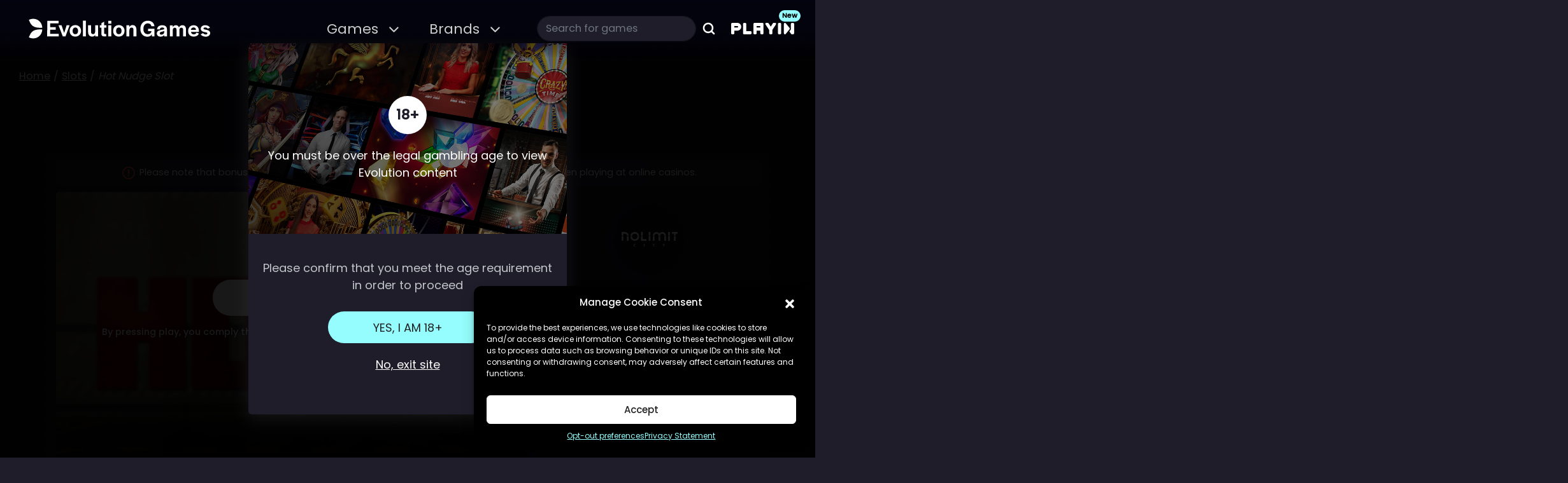

--- FILE ---
content_type: text/html; charset=UTF-8
request_url: https://games.evolution.com/slots/hot-nudge/
body_size: 23244
content:
<!DOCTYPE html>
<html lang="en" prefix="og: https://ogp.me/ns#">
<head>
	<meta charset="UTF-8"/>
	<meta name="viewport" content="width=device-width, initial-scale=1.0, maximum-scale=1.0, user-scalable=no"/>
	
	<script>
		var evo_casino_config = {
			site_url: 'https://games.evolution.com',			
			theme_url: 'https://games.evolution.com/wp-content/themes/evolution-games',
			api_url: 'https://games.evolution.com/wp-json/',
		}
	</script>

		<meta name="ahrefs-site-verification" content="86f123ca3a7451185885bcbdb8ee330c6d7770749443bb8ad573913660026a0e">

	
	<!-- Google Tag Manager -->
	<script>(function(w,d,s,l,i){w[l]=w[l]||[];w[l].push({'gtm.start':
	new Date().getTime(),event:'gtm.js'});var f=d.getElementsByTagName(s)[0],
	j=d.createElement(s),dl=l!='dataLayer'?'&l='+l:'';j.async=true;j.src=
	'https://www.googletagmanager.com/gtm.js?id='+i+dl;f.parentNode.insertBefore(j,f);
	})(window,document,'script','dataLayer','GTM-5L9WWCP');</script>
	<!-- End Google Tag Manager -->

	<link rel="alternate" hreflang="en" href="https://games.evolution.com/slots/hot-nudge/" />
<link rel="alternate" hreflang="x-default" href="https://games.evolution.com/slots/hot-nudge/" />

<!-- Search Engine Optimization by Rank Math - https://rankmath.com/ -->
<title>Hot Nudge Slot | Play for Free | Evolution Games</title>
<meta name="description" content="Hot Nudge Online Slot by Nolimit City✔️ Discover Features &amp; Free Spins ✔️Hot Wilds ✔️ Play this Slot Machine for Real Money!"/>
<meta name="robots" content="follow, index, max-snippet:-1, max-video-preview:-1, max-image-preview:large"/>
<link rel="canonical" href="https://games.evolution.com/slots/hot-nudge/" />
<meta property="og:locale" content="en_US" />
<meta property="og:type" content="article" />
<meta property="og:title" content="Hot Nudge Slot | Play for Free | Evolution Games" />
<meta property="og:description" content="Hot Nudge Online Slot by Nolimit City✔️ Discover Features &amp; Free Spins ✔️Hot Wilds ✔️ Play this Slot Machine for Real Money!" />
<meta property="og:url" content="https://games.evolution.com/slots/hot-nudge/" />
<meta property="og:site_name" content="Evolution Games" />
<meta property="og:updated_time" content="2023-05-25T12:12:17+01:00" />
<meta property="og:image" content="https://games.evolution.com/wp-content/uploads/2023/07/social-thumbnail.jpg" />
<meta property="og:image:secure_url" content="https://games.evolution.com/wp-content/uploads/2023/07/social-thumbnail.jpg" />
<meta property="og:image:width" content="1200" />
<meta property="og:image:height" content="630" />
<meta property="og:image:alt" content="Hot Nudge" />
<meta property="og:image:type" content="image/jpeg" />
<meta property="article:published_time" content="2022-05-25T12:08:00+01:00" />
<meta property="article:modified_time" content="2023-05-25T12:12:17+01:00" />
<meta name="twitter:card" content="summary_large_image" />
<meta name="twitter:title" content="Hot Nudge Slot | Play for Free | Evolution Games" />
<meta name="twitter:description" content="Hot Nudge Online Slot by Nolimit City✔️ Discover Features &amp; Free Spins ✔️Hot Wilds ✔️ Play this Slot Machine for Real Money!" />
<meta name="twitter:image" content="https://games.evolution.com/wp-content/uploads/2023/07/social-thumbnail.jpg" />
<meta name="twitter:label1" content="Time to read" />
<meta name="twitter:data1" content="Less than a minute" />
<script type="application/ld+json" class="rank-math-schema">{"@context":"https://schema.org","@graph":[{"@type":"Organization","@id":"https://games.evolution.com/#organization","name":"Evolution Casino","url":"https://games.evolution.com","logo":{"@type":"ImageObject","@id":"https://games.evolution.com/#logo","url":"https://games.evolution.com/wp-content/uploads/2021/11/evolution_casino_logo_white.svg","contentUrl":"https://games.evolution.com/wp-content/uploads/2021/11/evolution_casino_logo_white.svg","caption":"Evolution Games","inLanguage":"en"}},{"@type":"WebSite","@id":"https://games.evolution.com/#website","url":"https://games.evolution.com","name":"Evolution Games","publisher":{"@id":"https://games.evolution.com/#organization"},"inLanguage":"en"},{"@type":"ImageObject","@id":"https://games.evolution.com/wp-content/uploads/2023/07/social-thumbnail.jpg","url":"https://games.evolution.com/wp-content/uploads/2023/07/social-thumbnail.jpg","width":"1200","height":"630","inLanguage":"en"},{"@type":"WebPage","@id":"https://games.evolution.com/slots/hot-nudge/#webpage","url":"https://games.evolution.com/slots/hot-nudge/","name":"Hot Nudge Slot | Play for Free | Evolution Games","datePublished":"2022-05-25T12:08:00+01:00","dateModified":"2023-05-25T12:12:17+01:00","isPartOf":{"@id":"https://games.evolution.com/#website"},"primaryImageOfPage":{"@id":"https://games.evolution.com/wp-content/uploads/2023/07/social-thumbnail.jpg"},"inLanguage":"en"},{"@type":"Person","@id":"https://games.evolution.com/author/evolutionadmin/","name":"Evolution","url":"https://games.evolution.com/author/evolutionadmin/","image":{"@type":"ImageObject","@id":"https://secure.gravatar.com/avatar/bedb66730db7c20f155f85b61db0375b?s=96&amp;d=mm&amp;r=g","url":"https://secure.gravatar.com/avatar/bedb66730db7c20f155f85b61db0375b?s=96&amp;d=mm&amp;r=g","caption":"Evolution","inLanguage":"en"},"worksFor":{"@id":"https://games.evolution.com/#organization"}},{"@type":"Article","headline":"Hot Nudge Slot | Play for Free | Evolution Games","datePublished":"2022-05-25T12:08:00+01:00","dateModified":"2023-05-25T12:12:17+01:00","author":{"@id":"https://games.evolution.com/author/evolutionadmin/","name":"Evolution"},"publisher":{"@id":"https://games.evolution.com/#organization"},"description":"Hot Nudge Online Slot by Nolimit City\u2714\ufe0f Discover Features &amp; Free Spins \u2714\ufe0fHot Wilds \u2714\ufe0f Play this Slot Machine for Real Money!","name":"Hot Nudge Slot | Play for Free | Evolution Games","@id":"https://games.evolution.com/slots/hot-nudge/#richSnippet","isPartOf":{"@id":"https://games.evolution.com/slots/hot-nudge/#webpage"},"image":{"@id":"https://games.evolution.com/wp-content/uploads/2023/07/social-thumbnail.jpg"},"inLanguage":"en","mainEntityOfPage":{"@id":"https://games.evolution.com/slots/hot-nudge/#webpage"}}]}</script>
<!-- /Rank Math WordPress SEO plugin -->

<link rel='dns-prefetch' href='//cdn.jsdelivr.net' />
<link rel='dns-prefetch' href='//unpkg.com' />
<link href='https://fonts.gstatic.com' crossorigin rel='preconnect' />
<link rel="alternate" type="application/rss+xml" title="Evolution Games &raquo; Feed" href="https://games.evolution.com/feed/" />
<style id='wp-emoji-styles-inline-css' type='text/css'>

	img.wp-smiley, img.emoji {
		display: inline !important;
		border: none !important;
		box-shadow: none !important;
		height: 1em !important;
		width: 1em !important;
		margin: 0 0.07em !important;
		vertical-align: -0.1em !important;
		background: none !important;
		padding: 0 !important;
	}
</style>
<style id='rank-math-toc-block-style-inline-css' type='text/css'>
.wp-block-rank-math-toc-block nav ol{counter-reset:item}.wp-block-rank-math-toc-block nav ol li{display:block}.wp-block-rank-math-toc-block nav ol li:before{content:counters(item, ".") ". ";counter-increment:item}

</style>
<style id='rank-math-rich-snippet-style-inline-css' type='text/css'>
/*!
* Plugin:  Rank Math
* URL: https://rankmath.com/wordpress/plugin/seo-suite/
* Name:  rank-math-review-snippet.css
*/@-webkit-keyframes spin{0%{-webkit-transform:rotate(0deg)}100%{-webkit-transform:rotate(-360deg)}}@keyframes spin{0%{-webkit-transform:rotate(0deg)}100%{-webkit-transform:rotate(-360deg)}}@keyframes bounce{from{-webkit-transform:translateY(0px);transform:translateY(0px)}to{-webkit-transform:translateY(-5px);transform:translateY(-5px)}}@-webkit-keyframes bounce{from{-webkit-transform:translateY(0px);transform:translateY(0px)}to{-webkit-transform:translateY(-5px);transform:translateY(-5px)}}@-webkit-keyframes loading{0%{background-size:20% 50% ,20% 50% ,20% 50%}20%{background-size:20% 20% ,20% 50% ,20% 50%}40%{background-size:20% 100%,20% 20% ,20% 50%}60%{background-size:20% 50% ,20% 100%,20% 20%}80%{background-size:20% 50% ,20% 50% ,20% 100%}100%{background-size:20% 50% ,20% 50% ,20% 50%}}@keyframes loading{0%{background-size:20% 50% ,20% 50% ,20% 50%}20%{background-size:20% 20% ,20% 50% ,20% 50%}40%{background-size:20% 100%,20% 20% ,20% 50%}60%{background-size:20% 50% ,20% 100%,20% 20%}80%{background-size:20% 50% ,20% 50% ,20% 100%}100%{background-size:20% 50% ,20% 50% ,20% 50%}}:root{--rankmath-wp-adminbar-height: 0}#rank-math-rich-snippet-wrapper{overflow:hidden}#rank-math-rich-snippet-wrapper h5.rank-math-title{display:block;font-size:18px;line-height:1.4}#rank-math-rich-snippet-wrapper .rank-math-review-image{float:right;max-width:40%;margin-left:15px}#rank-math-rich-snippet-wrapper .rank-math-review-data{margin-bottom:15px}#rank-math-rich-snippet-wrapper .rank-math-total-wrapper{width:100%;padding:0 0 20px 0;float:left;clear:both;position:relative;-webkit-box-sizing:border-box;box-sizing:border-box}#rank-math-rich-snippet-wrapper .rank-math-total-wrapper .rank-math-total{border:0;display:block;margin:0;width:auto;float:left;text-align:left;padding:0;font-size:24px;line-height:1;font-weight:700;-webkit-box-sizing:border-box;box-sizing:border-box;overflow:hidden}#rank-math-rich-snippet-wrapper .rank-math-total-wrapper .rank-math-review-star{float:left;margin-left:15px;margin-top:5px;position:relative;z-index:99;line-height:1}#rank-math-rich-snippet-wrapper .rank-math-total-wrapper .rank-math-review-star .rank-math-review-result-wrapper{display:inline-block;white-space:nowrap;position:relative;color:#e7e7e7}#rank-math-rich-snippet-wrapper .rank-math-total-wrapper .rank-math-review-star .rank-math-review-result-wrapper .rank-math-review-result{position:absolute;top:0;left:0;overflow:hidden;white-space:nowrap;color:#ffbe01}#rank-math-rich-snippet-wrapper .rank-math-total-wrapper .rank-math-review-star .rank-math-review-result-wrapper i{font-size:18px;-webkit-text-stroke-width:1px;font-style:normal;padding:0 2px;line-height:inherit}#rank-math-rich-snippet-wrapper .rank-math-total-wrapper .rank-math-review-star .rank-math-review-result-wrapper i:before{content:"\2605"}body.rtl #rank-math-rich-snippet-wrapper .rank-math-review-image{float:left;margin-left:0;margin-right:15px}body.rtl #rank-math-rich-snippet-wrapper .rank-math-total-wrapper .rank-math-total{float:right}body.rtl #rank-math-rich-snippet-wrapper .rank-math-total-wrapper .rank-math-review-star{float:right;margin-left:0;margin-right:15px}body.rtl #rank-math-rich-snippet-wrapper .rank-math-total-wrapper .rank-math-review-star .rank-math-review-result{left:auto;right:0}@media screen and (max-width: 480px){#rank-math-rich-snippet-wrapper .rank-math-review-image{display:block;max-width:100%;width:100%;text-align:center;margin-right:0}#rank-math-rich-snippet-wrapper .rank-math-review-data{clear:both}}.clear{clear:both}

</style>
<style id='classic-theme-styles-inline-css' type='text/css'>
/*! This file is auto-generated */
.wp-block-button__link{color:#fff;background-color:#32373c;border-radius:9999px;box-shadow:none;text-decoration:none;padding:calc(.667em + 2px) calc(1.333em + 2px);font-size:1.125em}.wp-block-file__button{background:#32373c;color:#fff;text-decoration:none}
</style>
<style id='global-styles-inline-css' type='text/css'>
body{--wp--preset--color--black: #000000;--wp--preset--color--cyan-bluish-gray: #abb8c3;--wp--preset--color--white: #ffffff;--wp--preset--color--pale-pink: #f78da7;--wp--preset--color--vivid-red: #cf2e2e;--wp--preset--color--luminous-vivid-orange: #ff6900;--wp--preset--color--luminous-vivid-amber: #fcb900;--wp--preset--color--light-green-cyan: #7bdcb5;--wp--preset--color--vivid-green-cyan: #00d084;--wp--preset--color--pale-cyan-blue: #8ed1fc;--wp--preset--color--vivid-cyan-blue: #0693e3;--wp--preset--color--vivid-purple: #9b51e0;--wp--preset--gradient--vivid-cyan-blue-to-vivid-purple: linear-gradient(135deg,rgba(6,147,227,1) 0%,rgb(155,81,224) 100%);--wp--preset--gradient--light-green-cyan-to-vivid-green-cyan: linear-gradient(135deg,rgb(122,220,180) 0%,rgb(0,208,130) 100%);--wp--preset--gradient--luminous-vivid-amber-to-luminous-vivid-orange: linear-gradient(135deg,rgba(252,185,0,1) 0%,rgba(255,105,0,1) 100%);--wp--preset--gradient--luminous-vivid-orange-to-vivid-red: linear-gradient(135deg,rgba(255,105,0,1) 0%,rgb(207,46,46) 100%);--wp--preset--gradient--very-light-gray-to-cyan-bluish-gray: linear-gradient(135deg,rgb(238,238,238) 0%,rgb(169,184,195) 100%);--wp--preset--gradient--cool-to-warm-spectrum: linear-gradient(135deg,rgb(74,234,220) 0%,rgb(151,120,209) 20%,rgb(207,42,186) 40%,rgb(238,44,130) 60%,rgb(251,105,98) 80%,rgb(254,248,76) 100%);--wp--preset--gradient--blush-light-purple: linear-gradient(135deg,rgb(255,206,236) 0%,rgb(152,150,240) 100%);--wp--preset--gradient--blush-bordeaux: linear-gradient(135deg,rgb(254,205,165) 0%,rgb(254,45,45) 50%,rgb(107,0,62) 100%);--wp--preset--gradient--luminous-dusk: linear-gradient(135deg,rgb(255,203,112) 0%,rgb(199,81,192) 50%,rgb(65,88,208) 100%);--wp--preset--gradient--pale-ocean: linear-gradient(135deg,rgb(255,245,203) 0%,rgb(182,227,212) 50%,rgb(51,167,181) 100%);--wp--preset--gradient--electric-grass: linear-gradient(135deg,rgb(202,248,128) 0%,rgb(113,206,126) 100%);--wp--preset--gradient--midnight: linear-gradient(135deg,rgb(2,3,129) 0%,rgb(40,116,252) 100%);--wp--preset--font-size--small: 13px;--wp--preset--font-size--medium: 20px;--wp--preset--font-size--large: 36px;--wp--preset--font-size--x-large: 42px;--wp--preset--spacing--20: 0.44rem;--wp--preset--spacing--30: 0.67rem;--wp--preset--spacing--40: 1rem;--wp--preset--spacing--50: 1.5rem;--wp--preset--spacing--60: 2.25rem;--wp--preset--spacing--70: 3.38rem;--wp--preset--spacing--80: 5.06rem;--wp--preset--shadow--natural: 6px 6px 9px rgba(0, 0, 0, 0.2);--wp--preset--shadow--deep: 12px 12px 50px rgba(0, 0, 0, 0.4);--wp--preset--shadow--sharp: 6px 6px 0px rgba(0, 0, 0, 0.2);--wp--preset--shadow--outlined: 6px 6px 0px -3px rgba(255, 255, 255, 1), 6px 6px rgba(0, 0, 0, 1);--wp--preset--shadow--crisp: 6px 6px 0px rgba(0, 0, 0, 1);}:where(.is-layout-flex){gap: 0.5em;}:where(.is-layout-grid){gap: 0.5em;}body .is-layout-flow > .alignleft{float: left;margin-inline-start: 0;margin-inline-end: 2em;}body .is-layout-flow > .alignright{float: right;margin-inline-start: 2em;margin-inline-end: 0;}body .is-layout-flow > .aligncenter{margin-left: auto !important;margin-right: auto !important;}body .is-layout-constrained > .alignleft{float: left;margin-inline-start: 0;margin-inline-end: 2em;}body .is-layout-constrained > .alignright{float: right;margin-inline-start: 2em;margin-inline-end: 0;}body .is-layout-constrained > .aligncenter{margin-left: auto !important;margin-right: auto !important;}body .is-layout-constrained > :where(:not(.alignleft):not(.alignright):not(.alignfull)){max-width: var(--wp--style--global--content-size);margin-left: auto !important;margin-right: auto !important;}body .is-layout-constrained > .alignwide{max-width: var(--wp--style--global--wide-size);}body .is-layout-flex{display: flex;}body .is-layout-flex{flex-wrap: wrap;align-items: center;}body .is-layout-flex > *{margin: 0;}body .is-layout-grid{display: grid;}body .is-layout-grid > *{margin: 0;}:where(.wp-block-columns.is-layout-flex){gap: 2em;}:where(.wp-block-columns.is-layout-grid){gap: 2em;}:where(.wp-block-post-template.is-layout-flex){gap: 1.25em;}:where(.wp-block-post-template.is-layout-grid){gap: 1.25em;}.has-black-color{color: var(--wp--preset--color--black) !important;}.has-cyan-bluish-gray-color{color: var(--wp--preset--color--cyan-bluish-gray) !important;}.has-white-color{color: var(--wp--preset--color--white) !important;}.has-pale-pink-color{color: var(--wp--preset--color--pale-pink) !important;}.has-vivid-red-color{color: var(--wp--preset--color--vivid-red) !important;}.has-luminous-vivid-orange-color{color: var(--wp--preset--color--luminous-vivid-orange) !important;}.has-luminous-vivid-amber-color{color: var(--wp--preset--color--luminous-vivid-amber) !important;}.has-light-green-cyan-color{color: var(--wp--preset--color--light-green-cyan) !important;}.has-vivid-green-cyan-color{color: var(--wp--preset--color--vivid-green-cyan) !important;}.has-pale-cyan-blue-color{color: var(--wp--preset--color--pale-cyan-blue) !important;}.has-vivid-cyan-blue-color{color: var(--wp--preset--color--vivid-cyan-blue) !important;}.has-vivid-purple-color{color: var(--wp--preset--color--vivid-purple) !important;}.has-black-background-color{background-color: var(--wp--preset--color--black) !important;}.has-cyan-bluish-gray-background-color{background-color: var(--wp--preset--color--cyan-bluish-gray) !important;}.has-white-background-color{background-color: var(--wp--preset--color--white) !important;}.has-pale-pink-background-color{background-color: var(--wp--preset--color--pale-pink) !important;}.has-vivid-red-background-color{background-color: var(--wp--preset--color--vivid-red) !important;}.has-luminous-vivid-orange-background-color{background-color: var(--wp--preset--color--luminous-vivid-orange) !important;}.has-luminous-vivid-amber-background-color{background-color: var(--wp--preset--color--luminous-vivid-amber) !important;}.has-light-green-cyan-background-color{background-color: var(--wp--preset--color--light-green-cyan) !important;}.has-vivid-green-cyan-background-color{background-color: var(--wp--preset--color--vivid-green-cyan) !important;}.has-pale-cyan-blue-background-color{background-color: var(--wp--preset--color--pale-cyan-blue) !important;}.has-vivid-cyan-blue-background-color{background-color: var(--wp--preset--color--vivid-cyan-blue) !important;}.has-vivid-purple-background-color{background-color: var(--wp--preset--color--vivid-purple) !important;}.has-black-border-color{border-color: var(--wp--preset--color--black) !important;}.has-cyan-bluish-gray-border-color{border-color: var(--wp--preset--color--cyan-bluish-gray) !important;}.has-white-border-color{border-color: var(--wp--preset--color--white) !important;}.has-pale-pink-border-color{border-color: var(--wp--preset--color--pale-pink) !important;}.has-vivid-red-border-color{border-color: var(--wp--preset--color--vivid-red) !important;}.has-luminous-vivid-orange-border-color{border-color: var(--wp--preset--color--luminous-vivid-orange) !important;}.has-luminous-vivid-amber-border-color{border-color: var(--wp--preset--color--luminous-vivid-amber) !important;}.has-light-green-cyan-border-color{border-color: var(--wp--preset--color--light-green-cyan) !important;}.has-vivid-green-cyan-border-color{border-color: var(--wp--preset--color--vivid-green-cyan) !important;}.has-pale-cyan-blue-border-color{border-color: var(--wp--preset--color--pale-cyan-blue) !important;}.has-vivid-cyan-blue-border-color{border-color: var(--wp--preset--color--vivid-cyan-blue) !important;}.has-vivid-purple-border-color{border-color: var(--wp--preset--color--vivid-purple) !important;}.has-vivid-cyan-blue-to-vivid-purple-gradient-background{background: var(--wp--preset--gradient--vivid-cyan-blue-to-vivid-purple) !important;}.has-light-green-cyan-to-vivid-green-cyan-gradient-background{background: var(--wp--preset--gradient--light-green-cyan-to-vivid-green-cyan) !important;}.has-luminous-vivid-amber-to-luminous-vivid-orange-gradient-background{background: var(--wp--preset--gradient--luminous-vivid-amber-to-luminous-vivid-orange) !important;}.has-luminous-vivid-orange-to-vivid-red-gradient-background{background: var(--wp--preset--gradient--luminous-vivid-orange-to-vivid-red) !important;}.has-very-light-gray-to-cyan-bluish-gray-gradient-background{background: var(--wp--preset--gradient--very-light-gray-to-cyan-bluish-gray) !important;}.has-cool-to-warm-spectrum-gradient-background{background: var(--wp--preset--gradient--cool-to-warm-spectrum) !important;}.has-blush-light-purple-gradient-background{background: var(--wp--preset--gradient--blush-light-purple) !important;}.has-blush-bordeaux-gradient-background{background: var(--wp--preset--gradient--blush-bordeaux) !important;}.has-luminous-dusk-gradient-background{background: var(--wp--preset--gradient--luminous-dusk) !important;}.has-pale-ocean-gradient-background{background: var(--wp--preset--gradient--pale-ocean) !important;}.has-electric-grass-gradient-background{background: var(--wp--preset--gradient--electric-grass) !important;}.has-midnight-gradient-background{background: var(--wp--preset--gradient--midnight) !important;}.has-small-font-size{font-size: var(--wp--preset--font-size--small) !important;}.has-medium-font-size{font-size: var(--wp--preset--font-size--medium) !important;}.has-large-font-size{font-size: var(--wp--preset--font-size--large) !important;}.has-x-large-font-size{font-size: var(--wp--preset--font-size--x-large) !important;}
.wp-block-navigation a:where(:not(.wp-element-button)){color: inherit;}
:where(.wp-block-post-template.is-layout-flex){gap: 1.25em;}:where(.wp-block-post-template.is-layout-grid){gap: 1.25em;}
:where(.wp-block-columns.is-layout-flex){gap: 2em;}:where(.wp-block-columns.is-layout-grid){gap: 2em;}
.wp-block-pullquote{font-size: 1.5em;line-height: 1.6;}
</style>
<link rel='stylesheet' id='wpml-blocks-css' href='https://games.evolution.com/wp-content/plugins/sitepress-multilingual-cms/dist/css/blocks/styles.css?ver=4.6.14' type='text/css' media='all' />
<link rel='stylesheet' id='cmplz-general-css' href='https://games.evolution.com/wp-content/plugins/complianz-gdpr-premium/assets/css/cookieblocker.min.css?ver=1712926504' type='text/css' media='all' />
<link rel='stylesheet' id='bootstrap-css' href='https://games.evolution.com/wp-content/themes/evolution-games/assets/vendor/css/bootstrap-5.3.1.min.css?ver=5.1.3' type='text/css' media='all' />
<link rel='stylesheet' id='theme-css' href='https://games.evolution.com/wp-content/themes/evolution-games/assets/css/main-9003c965b4.css?ver=1.1.7' type='text/css' media='all' />
<link rel='stylesheet' id='tooltipster-css' href='https://games.evolution.com/wp-content/themes/evolution-games/assets/vendor/css/tooltipster-4.2.8.bundle.min.css?ver=4.2.8' type='text/css' media='all' />
<script type="text/javascript" id="wpml-cookie-js-extra">
/* <![CDATA[ */
var wpml_cookies = {"wp-wpml_current_language":{"value":"gb","expires":1,"path":"\/"}};
var wpml_cookies = {"wp-wpml_current_language":{"value":"gb","expires":1,"path":"\/"}};
/* ]]> */
</script>
<script type="text/javascript" src="https://games.evolution.com/wp-content/plugins/sitepress-multilingual-cms/res/js/cookies/language-cookie.js?ver=4.6.14" id="wpml-cookie-js" defer="defer" data-wp-strategy="defer"></script>
<script type="text/javascript" src="https://games.evolution.com/wp-content/themes/evolution-games/assets/vendor/js/jquery-3.6.0.min.js?ver=3.6.0" id="jquery-js"></script>
<script type="text/javascript" src="https://games.evolution.com/wp-content/themes/evolution-games/assets/vendor/js/tooltipster-4.2.8.bundle.min.js?ver=4.2.8" id="tooltipster-js"></script>
<script type="text/javascript" src="https://games.evolution.com/wp-content/themes/evolution-games/assets/vendor/js/cookie-3.0.1.min.js?ver=3.0.1" id="cookie-js"></script>
<script type="text/javascript" src="https://games.evolution.com/wp-content/themes/evolution-games/assets/js/main-e522cbc651.js?ver=1.0.0" id="theme-js"></script>
<script type="text/javascript" src="https://cdn.jsdelivr.net/npm/hls.js@1?ver=6.5.2" id="hlsjs-js"></script>
<script type="text/javascript" src="https://cdn.jsdelivr.net/npm/swiper@11/swiper-element-bundle.min.js?ver=11" id="swiper-element-js"></script>
<script type="text/javascript" src="https://unpkg.com/aos@next/dist/aos.js?ver=6.5.2" id="aos-js"></script>
<link rel="https://api.w.org/" href="https://games.evolution.com/wp-json/" /><link rel="alternate" type="application/json" href="https://games.evolution.com/wp-json/wp/v2/pages/14516" /><link rel="EditURI" type="application/rsd+xml" title="RSD" href="https://games.evolution.com/xmlrpc.php?rsd" />
<meta name="generator" content="WordPress 6.5.2" />
<link rel='shortlink' href='https://games.evolution.com/?p=14516' />
<link rel="alternate" type="application/json+oembed" href="https://games.evolution.com/wp-json/oembed/1.0/embed?url=https%3A%2F%2Fgames.evolution.com%2Fslots%2Fhot-nudge%2F" />
<link rel="alternate" type="text/xml+oembed" href="https://games.evolution.com/wp-json/oembed/1.0/embed?url=https%3A%2F%2Fgames.evolution.com%2Fslots%2Fhot-nudge%2F&#038;format=xml" />
<meta name="generator" content="WPML ver:4.6.14 stt:66,27,42,2,50;" />
			<style>.cmplz-hidden {
					display: none !important;
				}</style><link rel="icon" href="https://games.evolution.com/wp-content/uploads/2022/08/cropped-favicon-32x32.png" sizes="32x32" />
<link rel="icon" href="https://games.evolution.com/wp-content/uploads/2022/08/cropped-favicon-192x192.png" sizes="192x192" />
<link rel="apple-touch-icon" href="https://games.evolution.com/wp-content/uploads/2022/08/cropped-favicon-180x180.png" />
<meta name="msapplication-TileImage" content="https://games.evolution.com/wp-content/uploads/2022/08/cropped-favicon-270x270.png" />
		<style type="text/css" id="wp-custom-css">
			/* TEMP HIDE CONTENT */
.game-conclusion {
	padding-top: 30px !important;
}
.corporate-cta-inner-wrap .external-link-icon {
	display: none;
}
.user-country-us .homepage-hero-game-content-disclaimer img,
.user-country-ca .homepage-hero-game-content-disclaimer img {
	display: none;
}
html[lang="sv-SE"] .homepage-hero-game-content-disclaimer img {
	display: none;
}

/* MOVE THIS TO MODAL SASS */
.entry-overlay-modal .enter {
	color: #1e1d29 !important;
}

/* COMPLIANZ STYLES */
#cmplz-document, .editor-styles-wrapper .cmplz-unlinked-mode {
	max-width: 100%;
}
.cmplz-service-header {
	background-color: black !important;
}
.cmplz-service-desc,
.purpose,
.cookies-per-purpose {
	background-color: black !important;
	border: none !important;
}
.cmplz-service-desc div,
.cmplz-category-header,
.cmplz-description {
	background-color: black !important;
}
label .screen-reader-text {
	display: none !important;
}
.cmplz-service-header div::after {
	filter: brightness(0) invert(1) !important;
}

/* OVERLAY BOTTOM OF GAME CONTAINER OVER THE NEXT SECTION */
.game-hero-inner {
	z-index: 995 !important;
}

/* MISC STYLES - MOVE */
.game-list-wrapper {
	padding-bottom: 15px !important;
}
.custom-shape-divider-top-curve {
	margin-top: -1px !important;
}
.entry-overlay .enter {
	background-color: #95fdfd;
	color: #222 !important;
}
.game-main {
	padding-top: 30px !important;
}
.contact-form form .acf-button {
	max-width: 300px;
}

/* MOVE TO SASS */

@media(min-width: 992px) {
.homepage-hero-game .game-page-hero-main-feature img {
	max-width: 500px !important; 
}
.home .homepage-hero-game {
	padding-top: 100px !important;
}
}

.game-card-tall-poster,
.custom-carousel-card,
.game-card {
	background-color: transparent !important;
}
.game-card-tall-poster .game-card-content,
.game-card .game-card-content,
.custom-carousel-card .custom-carousel-card-content {
	padding-left: 0;
	padding-right: 0;
}

@media(max-width: 1200px) {
	.primary-header>div .collapse-wrap .header-navbar-menu .navbar-menu-item-has-dropdown .navbar-menu-item-dropdown-entry,
	.primary-header>div .collapse-wrap .language-switcher-parent span {
		padding: 10px !important;
	}
}

.icon-box-link {
	text-decoration: none !important;
}
.icon-box-title {
	text-align: center;
}

.offer-carousel-wrapper  {
	display: none !important;
}		</style>
		
</head>
	
	<body data-cmplz=1 class="page-template page-template-game-page page-template-game-page-php page page-id-14516 page-child parent-pageid-1791 user-country-us">

		<!-- Google Tag Manager (noscript) -->
		<noscript><iframe src="https://www.googletagmanager.com/ns.html?id=GTM-5L9WWCP"
		height="0" width="0" style="display:none;visibility:hidden"></iframe></noscript>
		<!-- End Google Tag Manager (noscript) -->

		
		<style>
			.playin-link {
				margin-left: 15px;
				margin-right: 15px;
				position: relative;
				display: inline-flex;
				align-items: center;
				@media(max-width: 1200px) {
					margin-left: 25px;
					margin-right: 25px;
				}
			}
			.playin-link-tag {
				position: absolute;
				top: -20px;
				right: -10px;
				font-size: 0.6rem;
				background-color: #95fdfd;
				color: black;
				font-weight: bold;
				padding: 1px 5px;
				border-radius: 50px;
			}
		</style>

		<nav class="primary-header primary-header-desktop">
			<div class="container-fluid px-0 px-xl-3">

				<div class="main-wrap">
					<a href="https://games.evolution.com" class="navbar-brand"><img src="https://games.evolution.com/wp-content/themes/evolution-games/assets/img/brand/evolution_games_horizontal_logo.svg" alt="Evolution games logo" class="data-spai-excluded"></a>
				</div>

				<div class="collapse-wrap justify-content-xl-end align-items-center">				
					<ul id="desktop_menu" class="header-navbar-menu"><li class="menu-item menu-item-type-post_type menu-item-object-page menu-item-has-children navbar-menu-item navbar-menu-item-has-dropdown"><a href="https://games.evolution.com/all-games/" class="navbar-menu-item-main"><span class="navbar-menu-item-main-inner">Games <span class="parent-toggle"><img src="https://games.evolution.com/wp-content/themes/evolution-games/assets/img/icon/nav_arrow.svg" alt="Evolution games logo" class="data-spai-excluded"></span></span></a><ul class="navbar-menu-item-dropdown d-none"><li><a class="navbar-menu-item-dropdown-entry" href="https://games.evolution.com/live-casino/"><img src="https://games.evolution.com/wp-content/uploads/2023/03/live-casino.svg" alt=""> Live Casino</a></li><li><a class="navbar-menu-item-dropdown-entry" href="https://games.evolution.com/slots/"><img src="https://games.evolution.com/wp-content/uploads/2023/03/slots.svg" alt=""> Slots</a></li><li><a class="navbar-menu-item-dropdown-entry" href="https://games.evolution.com/first-person/"><img src="https://games.evolution.com/wp-content/uploads/2023/03/first-person.svg" alt=""> First Person </a></li><li><a class="navbar-menu-item-dropdown-entry" href="https://games.evolution.com/filter-new"><img src="https://games.evolution.com/wp-content/uploads/2023/06/star-releases.svg" alt=""> New Releases</a></li><li><a class="navbar-menu-item-dropdown-entry" href="https://games.evolution.com/filter-upcoming"><img src="https://games.evolution.com/wp-content/uploads/2023/07/upcoming-games.svg" alt=""> Upcoming</a></li></ul></li><li class="menu-item menu-item-type-custom menu-item-object-custom menu-item-has-children navbar-menu-item navbar-menu-item-has-dropdown"><a href="https://games.evolution.com/evolution-brands/" class="navbar-menu-item-main"><span class="navbar-menu-item-main-inner">Brands <span class="parent-toggle"><img src="https://games.evolution.com/wp-content/themes/evolution-games/assets/img/icon/nav_arrow.svg" alt="Evolution games logo" class="data-spai-excluded"></span></span></a><ul class="navbar-menu-item-dropdown d-none"><li><a class="navbar-menu-item-dropdown-entry" href="https://games.evolution.com/evolution-live-casino-games/">Evolution</a></li><li><a class="navbar-menu-item-dropdown-entry" href="https://games.evolution.com/netent-slots/">NetEnt</a></li><li><a class="navbar-menu-item-dropdown-entry" href="https://games.evolution.com/red-tiger-slots/">Red Tiger</a></li><li><a class="navbar-menu-item-dropdown-entry" href="https://games.evolution.com/big-time-gaming-slots/">Big Time Gaming</a></li><li><a class="navbar-menu-item-dropdown-entry" href="https://games.evolution.com/nolimit-city-slots/">Nolimit City</a></li><li><a class="navbar-menu-item-dropdown-entry" href="https://games.evolution.com/ezugi-live-casino-games/">Ezugi</a></li></ul></li></ul>
<form class="search-form real-time-search" action="https://games.evolution.com/search">
	<div class="d-flex search-wrapper">
		<input class="form-control" name="q" type="search" placeholder="Search for games" aria-label="Search" autocomplete="off" value="">
		<button type="submit"><img src="https://games.evolution.com/wp-content/themes/evolution-games/assets/img/icon/search.svg" alt="search"></button>
	</div>
	<div class="results d-none">
		<!-- Space for live search results -->
	</div>
</form><a href="https://www.evolution.com/" target="_blank" class="corporate-cta"><div class="corporate-cta-inner-wrap"><img src="https://games.evolution.com/wp-content/themes/evolution-games/assets/img/icon/evolution_icon.svg" alt="Evolution logo icon" class="data-spai-excluded corporate-cta-icon-desktop">Corporate<img src="https://games.evolution.com/wp-content/themes/evolution-games/assets/img/icon/external_link.svg" alt="This is an external link" class="data-spai-excluded external-link-icon corporate-cta-icon-desktop"></div></a><a href="https://playin.com/" rel="follow" target="_blank" class="playin-link"><span class="playin-link-tag">New</span><img src="https://games.evolution.com/wp-content/themes/evolution-games/assets/img/playin-white.svg" alt="Playin" class="data-spai-excluded"  height="18px" width="auto" /></a> 

				</div>
			</div>
		</nav>

		<nav class="primary-header primary-header-mobile">
			<div class="container-xl px-0 px-xl-3">

				<div class="main-wrap">

					<a href="https://games.evolution.com" class="navbar-brand"><img src="https://games.evolution.com/wp-content/themes/evolution-games/assets/img/brand/evolution_games_logo_main_white.svg" alt="'.__('Evolution games logo','evolution-games').'" class="data-spai-excluded"></a>

					<button class="custom-toggler mobile-menu-toggle">
						<span class="navbar-toggler-icon"></span>					</button>

				</div>

				<div class="collapse-wrap justify-content-xl-end align-items-center d-none">
				
					
<form class="search-form real-time-search" action="https://games.evolution.com/search">
	<div class="d-flex search-wrapper">
		<input class="form-control" name="q" type="search" placeholder="Search for games" aria-label="Search" autocomplete="off" value="">
		<button type="submit"><img src="https://games.evolution.com/wp-content/themes/evolution-games/assets/img/icon/search.svg" alt="search"></button>
	</div>
	<div class="results d-none">
		<!-- Space for live search results -->
	</div>
</form>
					<ul id="mobile_menu" class="header-navbar-menu"><li class="menu-item menu-item-type-post_type menu-item-object-page menu-item-has-children navbar-menu-item navbar-menu-item-has-dropdown"><a href="https://games.evolution.com/all-games/" class="navbar-menu-item-main"><span class="navbar-menu-item-main-inner">Games <span class="parent-toggle"><img src="https://games.evolution.com/wp-content/themes/evolution-games/assets/img/icon/nav_arrow.svg" alt="Evolution games logo" class="data-spai-excluded"></span></span></a><ul class="navbar-menu-item-dropdown d-none"><li><a class="navbar-menu-item-dropdown-entry" href="https://games.evolution.com/live-casino/"><img src="https://games.evolution.com/wp-content/uploads/2023/03/live-casino.svg" alt=""> Live Casino</a></li><li><a class="navbar-menu-item-dropdown-entry" href="https://games.evolution.com/slots/"><img src="https://games.evolution.com/wp-content/uploads/2023/03/slots.svg" alt=""> Slots</a></li><li><a class="navbar-menu-item-dropdown-entry" href="https://games.evolution.com/first-person/"><img src="https://games.evolution.com/wp-content/uploads/2023/03/first-person.svg" alt=""> First Person </a></li><li><a class="navbar-menu-item-dropdown-entry" href="https://games.evolution.com/filter-new"><img src="https://games.evolution.com/wp-content/uploads/2023/06/star-releases.svg" alt=""> New Releases</a></li><li><a class="navbar-menu-item-dropdown-entry" href="https://games.evolution.com/filter-upcoming"><img src="https://games.evolution.com/wp-content/uploads/2023/07/upcoming-games.svg" alt=""> Upcoming</a></li></ul></li><li class="menu-item menu-item-type-custom menu-item-object-custom menu-item-has-children navbar-menu-item navbar-menu-item-has-dropdown"><a href="https://games.evolution.com/evolution-brands/" class="navbar-menu-item-main"><span class="navbar-menu-item-main-inner">Brands <span class="parent-toggle"><img src="https://games.evolution.com/wp-content/themes/evolution-games/assets/img/icon/nav_arrow.svg" alt="Evolution games logo" class="data-spai-excluded"></span></span></a><ul class="navbar-menu-item-dropdown d-none"><li><a class="navbar-menu-item-dropdown-entry" href="https://games.evolution.com/evolution-live-casino-games/">Evolution</a></li><li><a class="navbar-menu-item-dropdown-entry" href="https://games.evolution.com/netent-slots/">NetEnt</a></li><li><a class="navbar-menu-item-dropdown-entry" href="https://games.evolution.com/red-tiger-slots/">Red Tiger</a></li><li><a class="navbar-menu-item-dropdown-entry" href="https://games.evolution.com/big-time-gaming-slots/">Big Time Gaming</a></li><li><a class="navbar-menu-item-dropdown-entry" href="https://games.evolution.com/nolimit-city-slots/">Nolimit City</a></li><li><a class="navbar-menu-item-dropdown-entry" href="https://games.evolution.com/ezugi-live-casino-games/">Ezugi</a></li></ul></li></ul><a href="https://www.evolution.com/" target="_blank" class="corporate-cta mb-4"><img src="https://games.evolution.com/wp-content/themes/evolution-games/assets/img/icon/evolution_icon.svg" alt="Evolution logo icon" class="data-spai-excluded">Corporate<img src="https://games.evolution.com/wp-content/themes/evolution-games/assets/img/icon/external_link.svg" alt="This is an external link" class="data-spai-excluded external-link-icon"></a><a href="https://playin.com/" rel="follow" target="_blank" class="playin-link"><span class="playin-link-tag">New</span><img src="https://games.evolution.com/wp-content/themes/evolution-games/assets/img/playin-white.svg" alt="Playin" class="data-spai-excluded" height="20px" width="auto" /></a>				

				</div>
			</div>
		</nav>

		<style type="text/css">.entry-overlay{display:none;justify-content:center;align-items:center;background-color:rgba(0,0,0,.9);position:fixed;top:0;left:0;z-index:999 !important;height:100vh;width:100%}.entry-overlay-modal{display:block;background-color:#1e1d29;border-radius:5px;box-shadow:rgba(100,100,111,.2) 0px 7px 29px 0px;width:500px;max-width:90vw}.entry-overlay-modal-header{background-size:cover;background-position:center;background-repeat:no-repeat;display:flex;align-items:center;justify-content:center;text-align:center;flex-direction:column;height:300px;padding-left:10px;padding-right:10px}@media(max-width: 1200px){.entry-overlay-modal-header{height:130px}}.entry-overlay-modal-header span{display:flex;justify-content:center;align-items:center;text-align:center;background-color:#fff;color:#1e1d29;font-size:1.2rem;font-weight:bold;height:60px;width:60px;border-radius:100%;margin-bottom:20px}@media(max-width: 1200px){.entry-overlay-modal-header span{height:50px;width:50px;margin-bottom:10px}}.entry-overlay-modal-header p{margin-bottom:0;color:#fff}.entry-overlay-modal-body{padding:40px 20px;display:flex;flex-direction:column;text-align:center}@media(max-width: 768px){.entry-overlay-modal-body{padding:20px 10px}}.entry-overlay-modal-body .enter{margin-top:10px;margin-bottom:20px;width:250px;height:50px;display:flex;align-items:center;justify-content:center;border-radius:50px;margin-left:auto;margin-right:auto;text-transform:uppercase;color:#1e1d29}.entry-overlay-modal-body .enter:hover{opacity:.95}.entry-overlay-modal-body .leave{margin-bottom:25px;text-decoration:underline;color:#fff}.entry-overlay-modal-body .leave:hover{opacity:.95}.entry-overlay-modal-body .regional-text{font-style:italic}.entry-overlay-modal-body .regional-text a{color:#c2c6cb;text-decoration:underline}.entry-overlay-modal-body .regional-text a:hover{opacity:.95}.entry-overlay-modal-body .regional-logo{display:block;height:auto;width:200px;margin-top:25px;margin-left:auto;margin-right:auto}@media(max-width: 1200px){.entry-overlay-modal-body .regional-logo{margin-top:15px;width:150px}}.active-age-verification-modal{display:flex;flex-direction:column;overflow:hidden}</style>
<div class="entry-overlay">
	<div class="entry-overlay-modal">
		<div class="entry-overlay-modal-header" style="background-image: linear-gradient(to right, rgba(0,0,0,0.4),rgba(0,0,0,0.4)), url('https://games.evolution.com/wp-content/themes/evolution-games/assets/img/entry-modal.jpg')">
			<span>18+</span>
			<p>You must be over the legal gambling age to view Evolution content</p>
		</div>

		<div class="entry-overlay-modal-body">
			<p>Please confirm that you meet the age requirement in order to proceed</p>
			<button class="enter">Yes, I am 18+</button>
			<a href="https://www.google.com/" rel="nofollow" class="leave">No, exit site</a>
			<small class="regional-text"></small>

					</div>
	</div>
</div>

<style type="text/css">.game-page-hero{background-color:#151421;background-image:url("data:image/svg+xml,%3Csvg width='6' height='6' viewBox='0 0 6 6' xmlns='http://www.w3.org/2000/svg'%3E%3Cg fill='%231f1c36' fill-opacity='1' fill-rule='evenodd'%3E%3Cpath d='M5 0h1L0 6V5zM6 5v1H5z'/%3E%3C/g%3E%3C/svg%3E");padding-top:30px !important;margin-bottom:0;position:relative}.game-page-hero-not-game{padding-top:0;background-size:cover;background-repeat:no-repeat;background-position:bottom;min-height:650px !important;position:relative;display:flex;flex-direction:column;justify-content:center;align-items:center}.game-page-hero-not-game .breadcrumbs{position:absolute;top:30px;left:0}.game-page-hero .title{color:#fff;text-align:center;text-shadow:1px 1px 3px #1e1d29}@media(min-width: 992px){.game-page-hero .title{margin-top:0;position:relative;top:20px}}@media(max-width: 992px){.game-page-hero .title{margin-top:10px;margin-bottom:10px}}.game-page-hero .all-brand-games{display:flex;align-items:center;margin-top:10px;justify-content:flex-end}.game-page-hero .all-brand-games div{display:inline-flex;text-align:center;align-items:center;background-color:#0e0d17;padding:10px 15px;border-radius:3px;color:#fff;font-weight:bold;font-size:.8rem}.game-page-hero .all-brand-games div:hover{opacity:.9}.game-page-hero .all-brand-games div img{display:block;height:25px;width:auto;margin-left:5px;filter:brightness(0) invert(1)}@media(max-width: 992px){.game-page-hero .all-brand-games{justify-content:center}}.game-page-hero-inner{background-color:#151421;border-radius:5px;box-shadow:0px 4px 17px rgba(1,22,39,.06);position:relative}@media(min-width: 992px){.game-page-hero-inner{margin-top:0;position:relative;top:20px}}.game-page-hero-inner .toggle-video-window{display:none}.game-page-hero-inner.video-started .game-video-poster{background-image:none !important}@media(max-width: 768px)and (orientation: portrait){.game-page-hero-inner.is-scrolling-video{border-top-left-radius:0;border-top-right-radius:0;background-color:#0e0d17;box-shadow:0px 4px 17px rgba(1,22,39,.06);position:fixed;top:49px;z-index:998 !important}.game-page-hero-inner.is-scrolling-video a.all-brand-games{display:none !important}.game-page-hero-inner.is-scrolling-video .toggle-video-window{position:absolute;left:calc(50% - 40px);display:flex;justify-content:center;width:80px;height:50px}.game-page-hero-inner.is-scrolling-video .toggle-video-window-inner{width:50px;height:40px;background-color:#0e0d17;display:flex;align-items:center;justify-content:center;border-bottom-left-radius:50px;border-bottom-right-radius:50px}.game-page-hero-inner.is-scrolling-video .toggle-video-window-inner img{filter:brightness(0) invert(1);display:block;height:20px;width:auto;transform:rotate(180deg)}.game-page-hero-inner.is-scrolling-video .toggle-video-window-inner:hover{cursor:pointer}.game-page-hero-inner.is-scrolling-video .jurisdiction-notice,.game-page-hero-inner.is-scrolling-video .introduction{display:none !important}.game-page-hero-inner.is-scrolling-video.video-minimized .game-feature{display:none !important}.game-page-hero-inner.is-scrolling-video.video-minimized .toggle-video-window img{transform:none}}.game-page-hero-inner .jurisdiction-notice{display:flex;align-items:center;justify-content:center;background-color:#1e1d29;margin-bottom:10px;border-radius:5px;padding-top:10px;padding-bottom:10px;width:99.5%;position:relative;left:.5%;padding:10px}.game-page-hero-inner .jurisdiction-notice p{color:#fff;font-size:.8rem}.game-page-hero-inner .jurisdiction-notice img{display:block;height:20px;width:auto;margin-right:7.5px}@media(max-width: 992px){.game-page-hero-inner .jurisdiction-notice img{display:none}}@media(min-width: 1200px){.game-page-hero-inner .game-feature .game-container-area{padding-right:0 !important}}.game-page-hero-inner .game-feature .game-playable,.game-page-hero-inner .game-feature .game-video,.game-page-hero-inner .game-feature .game-thumbnail{width:100%;padding:0}.game-page-hero-inner .game-feature .game-playable-wrapper,.game-page-hero-inner .game-feature .game-video-wrapper,.game-page-hero-inner .game-feature .game-thumbnail-wrapper{width:100%;padding-bottom:56.25%;position:relative}.game-page-hero-inner .game-feature .game-playable-wrapper video,.game-page-hero-inner .game-feature .game-video-wrapper video,.game-page-hero-inner .game-feature .game-thumbnail-wrapper video{position:absolute;top:0;left:0;width:100%;height:100%}.game-page-hero-inner .game-feature .game-playable-wrapper .confirm-age-container,.game-page-hero-inner .game-feature .game-video-wrapper .confirm-age-container,.game-page-hero-inner .game-feature .game-thumbnail-wrapper .confirm-age-container{display:inline-flex;flex-direction:column;align-items:center;justify-content:center;text-align:center}.game-page-hero-inner .game-feature .game-playable-wrapper .confirm-age-container button,.game-page-hero-inner .game-feature .game-video-wrapper .confirm-age-container button,.game-page-hero-inner .game-feature .game-thumbnail-wrapper .confirm-age-container button{display:flex;margin-bottom:30px;margin-top:10px !important;padding:15px !important;width:350px}.game-page-hero-inner .game-feature .game-playable-wrapper .confirm-age-container button:hover,.game-page-hero-inner .game-feature .game-video-wrapper .confirm-age-container button:hover,.game-page-hero-inner .game-feature .game-thumbnail-wrapper .confirm-age-container button:hover{background-color:#d59a2c !important}.game-page-hero-inner .game-feature .game-playable-wrapper .confirm-age-container a,.game-page-hero-inner .game-feature .game-video-wrapper .confirm-age-container a,.game-page-hero-inner .game-feature .game-thumbnail-wrapper .confirm-age-container a{color:#fff;font-weight:500;text-shadow:none !important}.game-page-hero-inner .game-feature .game-playable-wrapper .confirm-age-container a:hover,.game-page-hero-inner .game-feature .game-video-wrapper .confirm-age-container a:hover,.game-page-hero-inner .game-feature .game-thumbnail-wrapper .confirm-age-container a:hover{text-decoration:underline;color:#fff}.game-page-hero-inner .game-feature .game-playable-wrapper #not_of_legal_age,.game-page-hero-inner .game-feature .game-video-wrapper #not_of_legal_age,.game-page-hero-inner .game-feature .game-thumbnail-wrapper #not_of_legal_age{color:#fff;background-color:transparent;display:block;position:absolute;width:100%;left:0;bottom:25px;font-size:.7rem;text-decoration:underline}.game-page-hero-inner .game-feature .game-playable-wrapper #not_of_legal_age:hover,.game-page-hero-inner .game-feature .game-video-wrapper #not_of_legal_age:hover,.game-page-hero-inner .game-feature .game-thumbnail-wrapper #not_of_legal_age:hover{color:#bc0b0b}.game-page-hero-inner .game-feature .game-playable-poster,.game-page-hero-inner .game-feature .game-video-poster,.game-page-hero-inner .game-feature .game-thumbnail-poster{border-radius:5px;box-shadow:0px 4px 17px rgba(1,22,39,.06);background-size:cover;background-position:center;background-repeat:no-repeat;background-color:#1e1d29;position:absolute;top:0;left:0;width:100%;height:100%;z-index:994}.game-page-hero-inner .game-feature .game-playable-poster-overlay,.game-page-hero-inner .game-feature .game-video-poster-overlay,.game-page-hero-inner .game-feature .game-thumbnail-poster-overlay{border-radius:5px;background-size:cover;background-position:center;background-repeat:no-repeat;background-color:rgba(0,0,0,.5);-webkit-backdrop-filter:blur(2px);backdrop-filter:blur(2px);position:absolute;top:0;left:0;width:100%;height:100%;z-index:997;display:flex;align-items:center;justify-content:center}.game-page-hero-inner .game-feature .game-playable-poster-overlay-inner,.game-page-hero-inner .game-feature .game-video-poster-overlay-inner,.game-page-hero-inner .game-feature .game-thumbnail-poster-overlay-inner{height:70%;width:90%;display:flex;align-items:center;justify-content:center;flex-direction:column;padding:20px;border-radius:5px;opacity:.95}.game-page-hero-inner .game-feature .game-playable-poster-overlay-inner p,.game-page-hero-inner .game-feature .game-video-poster-overlay-inner p,.game-page-hero-inner .game-feature .game-thumbnail-poster-overlay-inner p{color:#fff;font-weight:500;font-size:.8rem}.game-page-hero-inner .game-feature .game-playable-poster-overlay-inner p.message,.game-page-hero-inner .game-feature .game-video-poster-overlay-inner p.message,.game-page-hero-inner .game-feature .game-thumbnail-poster-overlay-inner p.message{text-shadow:1px 1px 3px #1e1d29}.game-page-hero-inner .game-feature .game-playable-poster-overlay-inner img,.game-page-hero-inner .game-feature .game-video-poster-overlay-inner img,.game-page-hero-inner .game-feature .game-thumbnail-poster-overlay-inner img{margin-top:15px;height:64px;width:auto}.game-page-hero-inner .game-feature .game-playable-poster-overlay-inner .live-symbol,.game-page-hero-inner .game-feature .game-video-poster-overlay-inner .live-symbol,.game-page-hero-inner .game-feature .game-thumbnail-poster-overlay-inner .live-symbol{display:flex;position:absolute;align-items:center;top:5px;right:-75px;font-weight:500;color:#fff}.game-page-hero-inner .game-feature .game-playable-poster-overlay-inner .live-symbol:before,.game-page-hero-inner .game-feature .game-video-poster-overlay-inner .live-symbol:before,.game-page-hero-inner .game-feature .game-thumbnail-poster-overlay-inner .live-symbol:before{display:block;content:" ";border-radius:100%;height:8px;width:8px;margin-right:5px;background-color:#bc0b0b}@media(max-width: 1200px){.game-page-hero-inner .game-feature .game-playable-poster-overlay-inner .live-symbol,.game-page-hero-inner .game-feature .game-video-poster-overlay-inner .live-symbol,.game-page-hero-inner .game-feature .game-thumbnail-poster-overlay-inner .live-symbol{right:10px;color:#fff}}.game-page-hero-inner .game-feature .game-playable-poster-overlay-inner .loader-overlay,.game-page-hero-inner .game-feature .game-video-poster-overlay-inner .loader-overlay,.game-page-hero-inner .game-feature .game-thumbnail-poster-overlay-inner .loader-overlay{display:none}.game-page-hero-inner .game-feature .game-playable-poster-overlay-inner .loader-overlay button,.game-page-hero-inner .game-feature .game-video-poster-overlay-inner .loader-overlay button,.game-page-hero-inner .game-feature .game-thumbnail-poster-overlay-inner .loader-overlay button{background-color:transparent;box-shadow:none;outline:none;display:flex;justify-content:center;width:100%;padding-left:0;padding-right:0}.game-page-hero-inner .game-feature .game-playable-poster-overlay-inner .loader-overlay.active,.game-page-hero-inner .game-feature .game-video-poster-overlay-inner .loader-overlay.active,.game-page-hero-inner .game-feature .game-thumbnail-poster-overlay-inner .loader-overlay.active{display:flex;width:100%;height:100%;flex-direction:column;align-items:center;justify-content:center;padding:10px}.game-page-hero-inner .game-feature .game-playable-poster-overlay-inner .loader-overlay.has-full-form form,.game-page-hero-inner .game-feature .game-video-poster-overlay-inner .loader-overlay.has-full-form form,.game-page-hero-inner .game-feature .game-thumbnail-poster-overlay-inner .loader-overlay.has-full-form form{margin-top:10px;background-color:#1e1d29;padding:10px;border-radius:5px;box-shadow:0px 4px 17px rgba(1,22,39,.06)}.game-page-hero-inner .game-feature .game-playable-poster-overlay-inner .loader-overlay.has-full-form form input.flatpickr-input,.game-page-hero-inner .game-feature .game-video-poster-overlay-inner .loader-overlay.has-full-form form input.flatpickr-input,.game-page-hero-inner .game-feature .game-thumbnail-poster-overlay-inner .loader-overlay.has-full-form form input.flatpickr-input{display:block;-webkit-appearance:textfield;-moz-appearance:textfield;height:45px;align-self:center;color:#fff;max-width:200px;min-width:200px;padding:5px 10px;text-align:center;font-weight:500}@media(min-width: 992px){.game-page-hero-inner .game-feature .game-playable-poster-overlay-inner .loader-overlay.has-full-form form input.flatpickr-input:hover,.game-page-hero-inner .game-feature .game-video-poster-overlay-inner .loader-overlay.has-full-form form input.flatpickr-input:hover,.game-page-hero-inner .game-feature .game-thumbnail-poster-overlay-inner .loader-overlay.has-full-form form input.flatpickr-input:hover{opacity:.8}}.game-page-hero-inner .game-feature .game-playable-poster-overlay-inner .loader-overlay.has-full-form form,.game-page-hero-inner .game-feature .game-playable-poster-overlay-inner .loader-overlay.has-full-form .form-group,.game-page-hero-inner .game-feature .game-video-poster-overlay-inner .loader-overlay.has-full-form form,.game-page-hero-inner .game-feature .game-video-poster-overlay-inner .loader-overlay.has-full-form .form-group,.game-page-hero-inner .game-feature .game-thumbnail-poster-overlay-inner .loader-overlay.has-full-form form,.game-page-hero-inner .game-feature .game-thumbnail-poster-overlay-inner .loader-overlay.has-full-form .form-group{display:flex;flex-direction:column;justify-content:center;align-items:center}.game-page-hero-inner .game-feature .game-playable-poster-overlay-inner .loader-overlay input,.game-page-hero-inner .game-feature .game-video-poster-overlay-inner .loader-overlay input,.game-page-hero-inner .game-feature .game-thumbnail-poster-overlay-inner .loader-overlay input{background-color:#1e1d29;box-shadow:0px 4px 17px rgba(1,22,39,.06);border-radius:5px;border:none;outline:none}.game-page-hero-inner .game-feature .game-playable-poster-overlay-inner .loader-overlay input::-webkit-datetime-edit,.game-page-hero-inner .game-feature .game-video-poster-overlay-inner .loader-overlay input::-webkit-datetime-edit,.game-page-hero-inner .game-feature .game-thumbnail-poster-overlay-inner .loader-overlay input::-webkit-datetime-edit{padding:10px;background-color:#1e1d29;text-transform:uppercase}.game-page-hero-inner .game-feature .game-playable-poster-overlay-inner .loader-overlay input::-webkit-datetime-edit-fields-wrapper,.game-page-hero-inner .game-feature .game-video-poster-overlay-inner .loader-overlay input::-webkit-datetime-edit-fields-wrapper,.game-page-hero-inner .game-feature .game-thumbnail-poster-overlay-inner .loader-overlay input::-webkit-datetime-edit-fields-wrapper{background-color:#1e1d29}.game-page-hero-inner .game-feature .game-playable-poster-overlay-inner .loader-overlay input::-webkit-datetime-edit-text,.game-page-hero-inner .game-feature .game-video-poster-overlay-inner .loader-overlay input::-webkit-datetime-edit-text,.game-page-hero-inner .game-feature .game-thumbnail-poster-overlay-inner .loader-overlay input::-webkit-datetime-edit-text{color:#fff;padding:0 .3em}.game-page-hero-inner .game-feature .game-playable-poster-overlay-inner .loader-overlay input::-webkit-datetime-edit-text:hover,.game-page-hero-inner .game-feature .game-video-poster-overlay-inner .loader-overlay input::-webkit-datetime-edit-text:hover,.game-page-hero-inner .game-feature .game-thumbnail-poster-overlay-inner .loader-overlay input::-webkit-datetime-edit-text:hover{cursor:pointer}.game-page-hero-inner .game-feature .game-playable-poster-overlay-inner .loader-overlay input::-webkit-datetime-edit-month-field,.game-page-hero-inner .game-feature .game-video-poster-overlay-inner .loader-overlay input::-webkit-datetime-edit-month-field,.game-page-hero-inner .game-feature .game-thumbnail-poster-overlay-inner .loader-overlay input::-webkit-datetime-edit-month-field{color:#fff}.game-page-hero-inner .game-feature .game-playable-poster-overlay-inner .loader-overlay input::-webkit-datetime-edit-month-field:hover,.game-page-hero-inner .game-feature .game-video-poster-overlay-inner .loader-overlay input::-webkit-datetime-edit-month-field:hover,.game-page-hero-inner .game-feature .game-thumbnail-poster-overlay-inner .loader-overlay input::-webkit-datetime-edit-month-field:hover{cursor:pointer}.game-page-hero-inner .game-feature .game-playable-poster-overlay-inner .loader-overlay input::-webkit-datetime-edit-day-field,.game-page-hero-inner .game-feature .game-video-poster-overlay-inner .loader-overlay input::-webkit-datetime-edit-day-field,.game-page-hero-inner .game-feature .game-thumbnail-poster-overlay-inner .loader-overlay input::-webkit-datetime-edit-day-field{color:#fff}.game-page-hero-inner .game-feature .game-playable-poster-overlay-inner .loader-overlay input::-webkit-datetime-edit-day-field:hover,.game-page-hero-inner .game-feature .game-video-poster-overlay-inner .loader-overlay input::-webkit-datetime-edit-day-field:hover,.game-page-hero-inner .game-feature .game-thumbnail-poster-overlay-inner .loader-overlay input::-webkit-datetime-edit-day-field:hover{cursor:pointer}.game-page-hero-inner .game-feature .game-playable-poster-overlay-inner .loader-overlay input::-webkit-datetime-edit-year-field,.game-page-hero-inner .game-feature .game-video-poster-overlay-inner .loader-overlay input::-webkit-datetime-edit-year-field,.game-page-hero-inner .game-feature .game-thumbnail-poster-overlay-inner .loader-overlay input::-webkit-datetime-edit-year-field{color:#fff}.game-page-hero-inner .game-feature .game-playable-poster-overlay-inner .loader-overlay input::-webkit-datetime-edit-year-field:hover,.game-page-hero-inner .game-feature .game-video-poster-overlay-inner .loader-overlay input::-webkit-datetime-edit-year-field:hover,.game-page-hero-inner .game-feature .game-thumbnail-poster-overlay-inner .loader-overlay input::-webkit-datetime-edit-year-field:hover{cursor:pointer}.game-page-hero-inner .game-feature .game-playable-poster-overlay-inner .loader-overlay input::-webkit-inner-spin-button,.game-page-hero-inner .game-feature .game-video-poster-overlay-inner .loader-overlay input::-webkit-inner-spin-button,.game-page-hero-inner .game-feature .game-thumbnail-poster-overlay-inner .loader-overlay input::-webkit-inner-spin-button{display:none}.game-page-hero-inner .game-feature .game-playable-poster-overlay-inner .loader-overlay input::-webkit-calendar-picker-indicator:hover,.game-page-hero-inner .game-feature .game-video-poster-overlay-inner .loader-overlay input::-webkit-calendar-picker-indicator:hover,.game-page-hero-inner .game-feature .game-thumbnail-poster-overlay-inner .loader-overlay input::-webkit-calendar-picker-indicator:hover{cursor:pointer}.game-page-hero-inner .game-feature .game-playable-poster-overlay-inner .loader-overlay input:hover,.game-page-hero-inner .game-feature .game-video-poster-overlay-inner .loader-overlay input:hover,.game-page-hero-inner .game-feature .game-thumbnail-poster-overlay-inner .loader-overlay input:hover{cursor:pointer;opacity:.93}.game-page-hero-inner .game-feature .game-playable-poster-overlay-inner .loader-overlay .start-game-text,.game-page-hero-inner .game-feature .game-video-poster-overlay-inner .loader-overlay .start-game-text,.game-page-hero-inner .game-feature .game-thumbnail-poster-overlay-inner .loader-overlay .start-game-text{display:inline-block;background-color:#fff;color:#1e1d29;margin-top:5px;padding-top:10px;padding-bottom:10px;border-radius:50px;text-align:center;width:100%;text-transform:uppercase;max-width:250px;margin-bottom:15px}.game-page-hero-inner .game-feature .game-playable-poster-overlay-inner .loader-overlay .start-game-text:hover,.game-page-hero-inner .game-feature .game-video-poster-overlay-inner .loader-overlay .start-game-text:hover,.game-page-hero-inner .game-feature .game-thumbnail-poster-overlay-inner .loader-overlay .start-game-text:hover{color:#1e1d29;background-color:#efefef !important}.game-page-hero-inner .game-feature .game-playable-poster-overlay-inner .loader-overlay .play-disclaimer,.game-page-hero-inner .game-feature .game-video-poster-overlay-inner .loader-overlay .play-disclaimer,.game-page-hero-inner .game-feature .game-thumbnail-poster-overlay-inner .loader-overlay .play-disclaimer{font-size:.8rem;text-shadow:1px 1px 3px #1e1d29}.game-page-hero-inner .game-feature .game-playable-poster-overlay-inner .loader-overlay #age-not-confirmed,.game-page-hero-inner .game-feature .game-video-poster-overlay-inner .loader-overlay #age-not-confirmed,.game-page-hero-inner .game-feature .game-thumbnail-poster-overlay-inner .loader-overlay #age-not-confirmed{margin-top:10px;text-decoration:underline}.game-page-hero-inner .game-feature .game-playable-poster-overlay-inner .loader-overlay #age-not-confirmed:hover,.game-page-hero-inner .game-feature .game-video-poster-overlay-inner .loader-overlay #age-not-confirmed:hover,.game-page-hero-inner .game-feature .game-thumbnail-poster-overlay-inner .loader-overlay #age-not-confirmed:hover{opacity:.9}.game-page-hero-inner .game-feature .game-playable-poster-overlay-inner .loader-overlay .start-form,.game-page-hero-inner .game-feature .game-video-poster-overlay-inner .loader-overlay .start-form,.game-page-hero-inner .game-feature .game-thumbnail-poster-overlay-inner .loader-overlay .start-form{display:flex;align-items:center;flex-direction:column;justify-content:center}.game-page-hero-inner .game-feature .game-playable-poster-overlay-inner .loader-overlay .start-game-button,.game-page-hero-inner .game-feature .game-video-poster-overlay-inner .loader-overlay .start-game-button,.game-page-hero-inner .game-feature .game-thumbnail-poster-overlay-inner .loader-overlay .start-game-button{display:inline-block;background-color:#fff;color:#1e1d29;margin-top:5px;padding-top:10px;padding-bottom:10px;border-radius:50px;text-align:center;text-transform:uppercase;width:250px;margin-bottom:15px;padding:15px !important}.game-page-hero-inner .game-feature .game-playable-poster-overlay-inner .loader-overlay .start-game-button:hover,.game-page-hero-inner .game-feature .game-video-poster-overlay-inner .loader-overlay .start-game-button:hover,.game-page-hero-inner .game-feature .game-thumbnail-poster-overlay-inner .loader-overlay .start-game-button:hover{color:#1e1d29;background-color:#efefef !important}.game-page-hero-inner .game-feature .game-video-wrapper,.game-page-hero-inner .game-feature .game-thumbnail-wrapper{padding-bottom:56.25%}.game-page-hero-inner .game-feature .introduction{padding:0;margin-top:20px;border-radius:5px;text-align:left}.game-page-hero-inner .game-feature .introduction p,.game-page-hero-inner .game-feature .introduction strong,.game-page-hero-inner .game-feature .introduction a{color:#c2c6cb !important;font-family:"Poppins",sans-serif;font-size:1rem;color:#c2c6cb;text-align:left}.game-page-hero-inner .game-feature .introduction p{margin-bottom:0}.game-page-hero-inner .game-provider-circle{display:flex;margin:auto;width:110px;height:110px;justify-content:center;align-items:center;background-color:#0e0d17;box-shadow:0px 4px 17px rgba(1,22,39,.06);border-radius:100%;margin-bottom:10px;background-image:url("data:image/svg+xml,%3Csvg width='6' height='6' viewBox='0 0 6 6' xmlns='http://www.w3.org/2000/svg'%3E%3Cg fill='%231f1c36' fill-opacity='1' fill-rule='evenodd'%3E%3Cpath d='M5 0h1L0 6V5zM6 5v1H5z'/%3E%3C/g%3E%3C/svg%3E")}.game-page-hero-inner .game-provider-circle img{display:block;height:auto;width:80% !important;margin:auto}.game-page-hero-inner .game-provider-circle:hover{opacity:.8}@media(max-width: 992px){.game-page-hero-inner .game-provider-circle{display:none}}.game-page-hero-inner .game-page-hero-sidebar{flex-direction:column;align-items:center}.game-page-hero-inner .game-page-hero-sidebar-inner{background-color:#151421;width:100%;padding:20px 10px 10px 10px;border-radius:5px;min-height:100%}.game-page-hero-inner .game-page-hero-sidebar-inner .game-page-hero-table{margin-bottom:0;border-radius:5px}.game-page-hero-inner .game-page-hero-sidebar-inner .game-page-hero-table tr:last-of-type{border-bottom-color:transparent !important}@media(max-width: 992px){.game-page-hero-inner .game-page-hero-sidebar-inner .game-page-hero-table{margin-top:15px}}.game-page-hero-inner .game-page-hero-sidebar-inner.has-no-table{display:flex;flex-direction:column;justify-content:center;align-items:center}.game-page-hero-inner .game-page-hero-sidebar-inner.has-no-table .introduction p{text-align:center}.game-page-hero-inner .game-page-hero-sidebar-inner.has-no-table .game-provider-circle{margin-top:0;margin-bottom:20px}.game-page-hero-inner .game-page-hero-sidebar-inner.has-no-table .game-provider-circle img{width:80% !important;margin:auto}@media(min-width: 992px){.game-page-hero-inner{padding-top:10px;padding-bottom:30px}}@media(max-width: 992px){.game-page-hero-inner{max-width:100% !important;padding-top:10px;border-bottom-left-radius:0;border-bottom-right-radius:0;padding-bottom:10px}.game-page-hero-inner .game-feature .game-video,.game-page-hero-inner .game-feature .game-thumbnail{width:95%;margin-left:2.5%;margin-right:2.5%}.game-page-hero-inner .game-feature .game-video-poster-overlay-inner,.game-page-hero-inner .game-feature .game-thumbnail-poster-overlay-inner{width:90%;height:75%;padding:10px}.game-page-hero-inner .game-feature .game-video-poster-overlay-inner img,.game-page-hero-inner .game-feature .game-thumbnail-poster-overlay-inner img{height:50px}}@media(max-width: 768px){.game-page-hero-inner .game-feature .game-playable{margin:auto}}@media(max-width: 768px){.game-page-hero-inner .game-feature .game-playable{width:100%;margin-left:0;margin-right:0}}.game-main-poster{position:sticky;top:130px}@media(max-width: 992px){.game-main-poster{max-width:350px;margin:auto;display:none}}.game-main-poster .poster{width:100%;height:auto;display:block;border-radius:5px;box-shadow:0px 4px 17px rgba(1,22,39,.06)}.game-main-poster .poster-provider-wrap{position:absolute;display:flex;justify-content:center;align-items:center;padding:5px;top:10px;left:10px;z-index:2;border-top-left-radius:5px;border-bottom-right-radius:5px}.game-main-poster .poster-provider{display:block;height:25px;width:auto}.game-main-table{font-size:.9rem;color:#fff}.game-main-table th,.game-main-table td{padding:15px;vertical-align:middle}.game-main-table th{width:170px}@media(max-width: 992px){.game-main-table th{width:130px}}.game-main-table tr{border-color:#0e0d17}.game-main .page-image,.game-main .page-image .container{padding-left:0;padding-right:0}.game-conclusion{display:flex;align-items:center;position:relative;background-color:#151421;background-image:url("data:image/svg+xml,%3Csvg width='6' height='6' viewBox='0 0 6 6' xmlns='http://www.w3.org/2000/svg'%3E%3Cg fill='%231f1c36' fill-opacity='1' fill-rule='evenodd'%3E%3Cpath d='M5 0h1L0 6V5zM6 5v1H5z'/%3E%3C/g%3E%3C/svg%3E");padding-top:15px;padding-bottom:15px}.game-conclusion .conclusion-row{display:flex;align-items:center;justify-content:space-between}.game-conclusion .conclusion-content{width:100%;display:block;position:relative;z-index:10}.game-conclusion .conclusion-content p,.game-conclusion .conclusion-content small,.game-conclusion .conclusion-content em,.game-conclusion .conclusion-content strong{color:#c2c6cb !important}.game-conclusion .conclusion-content a{color:#95fdfd;text-decoration:underline}.game-conclusion .conclusion-content a:hover{color:#95fdfd}@media(min-width: 992px){.game-conclusion .conclusion-content{width:70%}}.game-conclusion .conclusion-content-wide{padding-top:50px;padding-bottom:50px}.game-conclusion .conclusion-content h1,.game-conclusion .conclusion-content h2,.game-conclusion .conclusion-content h3,.game-conclusion .conclusion-content h4,.game-conclusion .conclusion-content h5,.game-conclusion .conclusion-content h6,.game-conclusion .conclusion-content p,.game-conclusion .conclusion-content small,.game-conclusion .conclusion-content em,.game-conclusion .conclusion-content strong,.game-conclusion .conclusion-content ul,.game-conclusion .conclusion-content ol,.game-conclusion .conclusion-content li,.game-conclusion .conclusion-content-wide h1,.game-conclusion .conclusion-content-wide h2,.game-conclusion .conclusion-content-wide h3,.game-conclusion .conclusion-content-wide h4,.game-conclusion .conclusion-content-wide h5,.game-conclusion .conclusion-content-wide h6,.game-conclusion .conclusion-content-wide p,.game-conclusion .conclusion-content-wide small,.game-conclusion .conclusion-content-wide em,.game-conclusion .conclusion-content-wide strong,.game-conclusion .conclusion-content-wide ul,.game-conclusion .conclusion-content-wide ol,.game-conclusion .conclusion-content-wide li{color:#fff}.game-conclusion .conclusion-content p:last-child,.game-conclusion .conclusion-content-wide p:last-child{margin-bottom:0}.game-conclusion .conclusion-content h2,.game-conclusion .conclusion-content h3,.game-conclusion .conclusion-content-wide h2,.game-conclusion .conclusion-content-wide h3{font-size:1.5rem}.game-conclusion .conclusion-graphic{display:block;width:275px;height:auto}@media(max-width: 992px){.game-conclusion .conclusion-content,.game-conclusion .conclusion-content-wide{padding-top:0 !important;padding-bottom:0 !important}.game-conclusion .conclusion-graphic{display:none}}.games-carousel-title{font-size:1.2rem;font-weight:500;font-family:"Poppins",sans-serif;text-align:center;color:#fff;display:flex;align-items:center}@media(max-width: 576px){.games-carousel-title{flex-direction:column}}.games-carousel-title img{margin-right:15px;height:30px !important;width:auto;position:relative;bottom:4px}@media(max-width: 992px){.games-carousel-title img{height:25px}}@media(max-width: 576px){.games-carousel-title img{display:none}}.related-games-carousel{background-color:#0e0d17 !important;background-image:url("data:image/svg+xml,%3Csvg width='6' height='6' viewBox='0 0 6 6' xmlns='http://www.w3.org/2000/svg'%3E%3Cg fill='%231f1c36' fill-opacity='1' fill-rule='evenodd'%3E%3Cpath d='M5 0h1L0 6V5zM6 5v1H5z'/%3E%3C/g%3E%3C/svg%3E");padding-bottom:48px}</style><style type="text/css">.page-hero{background-color:#0e0d17}.page-hero .title{color:#fff !important;font-size:2rem}.page-hero .introduction{max-width:97.5%;margin-left:auto;margin-right:auto}.page-hero .introduction p,.page-hero .introduction strong,.page-hero .introduction a{color:#fff;font-family:"Poppins",sans-serif}.page-hero .introduction a{text-decoration:underline}.page-hero-inner{display:flex;flex-direction:column;justify-content:center;margin-top:75px;margin-bottom:75px}@media(max-width: 992px){.page-hero-inner{margin-bottom:35px}}.page-hero-standard{padding-top:0;background-image:url("data:image/svg+xml,%3Csvg width='6' height='6' viewBox='0 0 6 6' xmlns='http://www.w3.org/2000/svg'%3E%3Cg fill='%231f1c36' fill-opacity='1' fill-rule='evenodd'%3E%3Cpath d='M5 0h1L0 6V5zM6 5v1H5z'/%3E%3C/g%3E%3C/svg%3E");position:relative;display:flex;flex-direction:column;justify-content:center;align-items:center;padding-top:90px !important}@media(max-width: 1200px){.page-hero-standard{padding-top:90px !important}}@media(max-width: 768px){.page-hero-standard{padding-top:70px !important}}.page-hero-standard .breadcrumbs{position:absolute;top:30px;left:0}.page-hero-standard .introduction{width:900px;max-width:95%;margin-left:auto;margin-right:auto}.page-hero h1{text-align:center;text-shadow:1px 1px 3px #1e1d29;font-size:3rem !important}@media(max-width: 576px){.page-hero h1{font-size:2rem !important}}.page-hero p{text-align:center;font-family:"Poppins",sans-serif;margin-bottom:0}.page-hero.has-cards{padding:30px 0}.page-hero.has-cards .title,.page-hero.has-cards .introduction,.page-hero.has-cards p{text-align:left !important}@media(max-width: 1200px){.page-hero.has-cards .title,.page-hero.has-cards .introduction,.page-hero.has-cards p{text-align:center !important}}.page-hero.has-cards .hero-col{display:flex;justify-content:center;flex-direction:column}@media(max-width: 1200px){.page-hero.has-cards .hero-col{padding-top:40px;padding-bottom:30px}}.page-hero.has-cards .cards-title{font-family:"Poppins",sans-serif;font-weight:500;color:#fff;display:block;margin-bottom:15px;text-align:center !important;font-size:1.2rem}@media(max-width: 1200px){.page-hero.has-cards{padding-bottom:10px}}@media(max-width: 768px){.page-hero.has-cards .hero-featured-games-column:last-child{display:none}}</style>
<section class="container-fluid page-hero game-page-hero px-0">
	<style type="text/css">.breadcrumbs{height:20px;padding-left:30px;padding-right:30px;display:flex;align-items:center;font-size:.9rem;color:#fff;margin-top:80px !important}@media(max-width: 1200px){.breadcrumbs{margin-top:60px !important;margin-bottom:30px}}@media(max-width: 768px){.breadcrumbs{margin-top:50px !important}}.breadcrumbs a{color:#fff;text-decoration:underline}.breadcrumbs a:after{display:inline-block;content:"/";margin-right:5px;margin-left:5px;text-decoration:none}.breadcrumbs em{color:#fff}.breadcrumbs span{margin-left:12px;margin-right:12px}@media(max-width: 576px){.breadcrumbs{font-size:.8rem;flex-wrap:wrap;padding-left:15px;padding-right:15px}.breadcrumbs span{margin-left:6px;margin-right:6px}}</style>	<div class="breadcrumbs">
		<a href="https://games.evolution.com">Home</a><a href="https://games.evolution.com/slots/">Slots</a><em>Hot Nudge Slot</em>	</div>
<script type="application/ld+json">{"@context":"https:\/\/schema.org","@type":"BreadcrumbList","itemListElement":[{"@type":"ListItem","position":1,"name":"Home","item":"https:\/\/games.evolution.com"},{"@type":"ListItem","position":2,"name":"Slots","item":"https:\/\/games.evolution.com\/slots\/"},{"@type":"ListItem","position":3,"name":"Hot Nudge Slot"}]}</script>
	<div class="container">
		<div class="row px-lg-5">
			<div class="col px-lg-5 pb-3"> 
				<h1 class="title">Hot Nudge Slot</h1>			
			</div>
		</div>
	</div>

	
	<div class="container game-page-hero-inner">
					<div class="jurisdiction-notice">
				<img src="https://games.evolution.com/wp-content/themes/evolution-games/assets/img/icon/notice.svg" alt="Free play notice" class="data-spai-excluded">
				<p>Please note that bonus buy and jackpot features may not be available in all jurisdictions when playing at online casinos.</p>
			</div>
		
		<div class="row game-feature">
			<div class="col-xl-8 game-container-area px-0 px-md-3">
				
<div class="game-playable" data-game-id="14516">
	<div class="game-playable-wrapper">
		
		<div class="game-playable-poster" style="background-image: url('https://games.evolution.com/wp-content/uploads/2023/05/1000x563_hot_nudge.png')">
			<div class="game-playable-poster-overlay">
				<div class="game-playable-poster-overlay-inner">

					<!-- Overlay 1 -->
					<div id="game-start-form" class="loader-overlay active">
						
						<form class="start-form">
															<div class="confirm-age-container">
									<button type="submit" class="start-game-text">
										Launch game									</button>
									<p class="play-disclaimer">By pressing play, you comply that you are above the legal gambling age of your jurisdiction | 18+</p>
									<a href="#age-not-confirmed" id="age-not-confirmed">Close</a>
								</div>
													</form>
					</div>

					<!-- Overlay 2 -->
					<div id="game-age-restricted" class="loader-overlay ">
						<p class="message mb-3">You must be over the legal gambling age to play this demo | 18+</p>
						<button id="reconfirm-age" class="start-game-text">Confirm</button>
					</div>

					<!-- Overlay 3-->
					<div id="game-load-error" class="loader-overlay">
						<p class="message">Sorry, an error has occured while loading this demo.</p>
					</div>

					<!-- Overlay 4 -->
					<div id="loader-loading" class="loader-overlay">
						<div class="spinner-border loading-icon" role="status">
							<span class="visually-hidden">Loading...</span>
						</div>
					</div>
				</div>
			</div>
		</div>
	</div>
</div>			</div>
		
			<div class="col-xl-4 d-none d-xl-flex game-page-hero-sidebar">
								<div class="game-page-hero-sidebar-inner">
											<a href="https://games.evolution.com/all-games/?game_provider%5B0%5D=1188&custom_sort=featured" class="game-provider-circle">
							<img src="https://games.evolution.com/wp-content/uploads/2022/01/nolimit_city_logo-1.svg" alt="Nolimit City">
						</a>
					
											<table class="table game-main-table game-page-hero-table">
							<tbody>
								<tr>
								<th scope="row">Game Provider</th>
								<td>Nolimit City</td>
							</tr><tr>
								<th scope="row">Game Type</th>
								<td>Slots</td>
							</tr><tr>
								<th scope="row">Release Year</th>
								<td>2018</td>
							</tr><tr>
								<th scope="row">Volatility</th>
								<td>High</td>
							</tr><tr>
								<th scope="row">Return to Player</th>
								<td>94.16% / 96.29%</td>
							</tr>							</tbody>
						</table>
					
				</div>
			</div>

							<a href="https://games.evolution.com/all-games/?game_provider%5B0%5D=1188&custom_sort=featured" class="all-brand-games d-flex d-lg-none">
					<div>
						Explore other Nolimit City games<img src="https://games.evolution.com/wp-content/themes/evolution-games/assets/img/icon/right_arrow.svg" alt="arrow">					</div>
				</a>
							<a href="https://games.evolution.com/all-games/?game_provider%5B0%5D=1188&custom_sort=featured" class="all-brand-games d-lg-flex d-none">
					<div>
						Explore other Nolimit City games<img src="https://games.evolution.com/wp-content/themes/evolution-games/assets/img/icon/right_arrow.svg" alt="arrow">					</div>
				</a>
					</div>

		<span class="toggle-video-window">
			<span class="toggle-video-window-inner">
				<img src="https://games.evolution.com/wp-content/themes/evolution-games/assets/img/icon/down.svg" alt="arrow">
		</span>
		</span>

	</div>
</section>	<section class="container-fluid px-0 mb-4 game-conclusion">

		
		<div class="container">
			<div class="row conclusion-row">			
				
				
					<span class="conclusion-content my-3">
						<h2>Slot Overview</h2>
<p>Hot Nudge has 40 fixed bet lines on a 5&#215;4 reel area. With the 9 symbols &#8211; 2-stacked suits, 4-stacked K, Q and J and 4-stacked Wild and a Scatter. The game has two different Nudge features &#8211; one for the Hot Wild and one for the scatter.</p>
					</span>

					<img src="https://games.evolution.com/wp-content/uploads/2023/05/LOGO-hotnudge.png" alt="1188Hot Nudge symbol" class="conclusion-graphic">
				
							</div>
		</div>

		
	</section>
<style type="text/css">.faq{padding-top:20px;padding-bottom:30px}.faq [id^=faq-accordion] .accordion-item{border:1px solid #151421;border-radius:5px;margin-bottom:10px;background-color:transparent}.faq [id^=faq-accordion] .accordion-item p:last-child{margin-bottom:0}.faq [id^=faq-accordion] .accordion-item:last-child{margin-bottom:0}.faq [id^=faq-accordion] .accordion-button,.faq [id^=faq-accordion] .accordion-button:not(.collapsed){border-radius:5px;box-shadow:none;background-color:#151421;border:none;color:#fff;font-size:.8rem}.faq [id^=faq-accordion] .accordion-button:hover,.faq [id^=faq-accordion] .accordion-button:not(.collapsed):hover{background-color:#151421;color:#fff}.faq [id^=faq-accordion] .accordion-button:hover img,.faq [id^=faq-accordion] .accordion-button:not(.collapsed):hover img{filter:brightness(0) invert(1)}.faq [id^=faq-accordion] .accordion-button:hover{border-bottom-left-radius:0 !important;border-bottom-right-radius:0 !important}.faq [id^=faq-accordion] .accordion-button::after,.faq [id^=faq-accordion] .accordion-button:hover::after,.faq [id^=faq-accordion] .accordion-button:active::after{filter:brightness(0) invert(1) !important}.faq [id^=faq-accordion] .accordion-body{background-color:#0e0d17;background-image:url("data:image/svg+xml,%3Csvg width='6' height='6' viewBox='0 0 6 6' xmlns='http://www.w3.org/2000/svg'%3E%3Cg fill='%231f1c36' fill-opacity='1' fill-rule='evenodd'%3E%3Cpath d='M5 0h1L0 6V5zM6 5v1H5z'/%3E%3C/g%3E%3C/svg%3E")}.faq [id^=faq-accordion] .accordion-body p,.faq [id^=faq-accordion] .accordion-body a,.faq [id^=faq-accordion] .accordion-body strong{color:#fff !important;font-size:.8rem}.faq [id^=faq-accordion] img{height:25px;width:auto;display:block;margin-right:15px}</style><style type="text/css">.games-carousel-wrapper .owl-prev,.games-carousel-wrapper .owl-next{width:30px;height:90%;position:absolute;display:flex;justify-content:center;align-items:center;background-color:transparent !important;border-radius:100%;top:-2px}.games-carousel-wrapper .owl-prev img,.games-carousel-wrapper .owl-next img{height:20px;width:auto;position:relative;bottom:1px;border-radius:100%;box-sizing:content-box}@media(min-width: 992px){.games-carousel-wrapper .owl-prev img,.games-carousel-wrapper .owl-next img{height:30px}}.games-carousel-wrapper .owl-prev.disabled,.games-carousel-wrapper .owl-next.disabled{display:none}.games-carousel-wrapper .owl-prev:hover,.games-carousel-wrapper .owl-next:hover{transform:scale(1.1)}.games-carousel-wrapper .owl-prev{left:-5px}.games-carousel-wrapper .owl-prev img{transform:rotate(180deg)}.games-carousel-wrapper .owl-next{right:-5px}.games-carousel-wrapper .owl-next img{right:15px}@media(min-width: 992px){.games-carousel-wrapper .owl-prev,.games-carousel-wrapper .owl-next{opacity:0 !important}.games-carousel-wrapper:hover .owl-next{opacity:1 !important}}@media(max-width: 992px){.games-carousel-wrapper .owl-prev{display:none !important}.games-carousel-wrapper .owl-next{background-image:none !important}.games-carousel-wrapper .owl-next:hover{transform:scale(1)}}.games-carousel-wrapper .games-carousel-title{font-weight:500;font-family:"Poppins",sans-serif;text-align:center;color:#fff;display:flex;align-items:center;font-size:1.2rem}@media(max-width: 992px){.games-carousel-wrapper .games-carousel-title{justify-content:center}}.games-carousel-wrapper .games-carousel-title img{margin-right:15px;height:40px;width:auto;position:relative;bottom:4px}@media(max-width: 992px){.games-carousel-wrapper .games-carousel-title img{height:25px}}.games-carousel-wrapper .game-card:hover{transform:none}.related-games-carousel{background-color:#1e1d29}.related-games-carousel .games-carousel-title{color:#fff}</style><style type="text/css">.game-card,.custom-carousel-card{background-color:#151421;border-radius:5px;margin-bottom:5px;position:relative;padding:1%;display:block}@media(min-width: 576px){.game-card:hover,.custom-carousel-card:hover{transform:scale(1.01) !important;transition:all .1s ease-in-out}}.game-card .game-card-poster,.custom-carousel-card .game-card-poster{border-radius:16px}.game-card .game-card-content-title,.custom-carousel-card .game-card-content-title{margin-left:16px}.game-card .card-bubbles,.custom-carousel-card .card-bubbles{position:absolute;display:flex;align-items:center;top:3px;left:3px;z-index:500;flex-wrap:wrap}.game-card .card-bubbles .card-bubble,.custom-carousel-card .card-bubbles .card-bubble{font-family:"Poppins",sans-serif;color:#fff;font-size:.6rem;line-height:1rem;display:flex;justify-content:center;align-items:center;height:20px;padding-right:5px;padding-left:5px;background-color:#95fdfd;box-shadow:0px 4px 17px rgba(1,22,39,.4);border-radius:5px;margin-right:5px;text-align:center;margin-bottom:5px}.game-card-poster-wrap,.custom-carousel-card-poster-wrap{position:relative;padding-bottom:56.25%;width:100%;display:block}.game-card-poster-wrap .game-card-provider-wrap,.custom-carousel-card-poster-wrap .game-card-provider-wrap{display:none}.game-card-poster,.custom-carousel-card-poster{position:absolute;width:100%;height:100%;top:0;left:0;z-index:1;border-radius:5px;transition:all .1s ease-in-out}.game-card .lazy-load-wrapper,.custom-carousel-card .lazy-load-wrapper{position:absolute;width:100%;height:100%;top:0;left:0;z-index:1;border-radius:5px;background-color:#1e1d29;display:flex;align-items:center;justify-content:center}.game-card-provider-wrap,.custom-carousel-card-provider-wrap{position:absolute;display:none;justify-content:center;align-items:center;background-color:#1e1d29;padding:10px;width:100px;top:0;left:0;z-index:2;border-top-left-radius:5px;border-bottom-right-radius:5px}.game-card-provider,.custom-carousel-card-provider{display:block;height:15px;width:auto}.game-card-content,.custom-carousel-card-content{display:flex;align-items:center;justify-content:space-between;padding:10px 0}.game-card-content-title,.custom-carousel-card-content-title{color:#fff;margin-bottom:0;margin-right:5px;text-align:left !important;max-width:100%;font-size:14px}.game-card-content-cta,.custom-carousel-card-content-cta{display:inline-block;background-color:#fc0;color:#fff;padding-top:10px;padding-bottom:10px;min-width:140px;border-radius:3px;text-align:center;position:relative;transform-origin:100% 100%;transform:skewX(-8deg);margin-right:5px;font-weight:500}.game-card-content-cta:hover,.custom-carousel-card-content-cta:hover{opacity:.9;color:#fff}.game-card-content-cta span,.custom-carousel-card-content-cta span{display:block;transform-origin:100% 100%;transform:skewX(8deg)}@media(max-width: 1400px){.game-card-content,.custom-carousel-card-content{flex-direction:column;align-items:flex-start}.game-card-content-title,.custom-carousel-card-content-title{margin-right:10px;max-width:100%}.game-card-content-cta,.custom-carousel-card-content-cta{margin-top:10px;font-size:.8rem;margin-left:auto}}@media(max-width: 1200px){.game-card,.custom-carousel-card{margin-bottom:10px}.game-card-content-cta,.custom-carousel-card-content-cta{min-width:140px}}@media(max-width: 992px){.game-card-provider-wrap,.custom-carousel-card-provider-wrap{width:80px}.game-card-provider,.custom-carousel-card-provider{height:12px}}@media(max-width: 576px){.game-card-content,.custom-carousel-card-content{justify-content:center;height:55px}}.game-card-tall-poster,.custom-carousel-card,.game-card{background-color:transparent !important}.game-card-tall-poster .game-card-content,.game-card .game-card-content,.custom-carousel-card .custom-carousel-card-content{padding-left:0;padding-right:0}</style></div>

<style type="text/css">body .game-slider:last-of-type{margin-bottom:75px}.game-slider__header{margin-bottom:16px;display:flex;gap:16px;justify-content:space-between;flex-wrap:wrap;padding:40px 38px 12px 38px}@media(max-width: 768px){.game-slider__header{padding:15px 30px 6px 30px}}.game-slider__header-buttons{display:flex;justify-content:space-between}.game-slider{position:relative;overflow:visible;padding-top:96px;padding:15px 38px 24px 38px;padding-bottom:0;-webkit-user-select:none;-moz-user-select:none;user-select:none}.game-slider:hover{z-index:1000}@media(max-width: 1200px){.game-slider{padding:15px 30px 24px 30px}}@media(max-width: 768px){.game-slider{padding:15px 25px 24px 25px;overflow-x:hidden}}.game-slider:before{transition:opacity .618s cubic-bezier(0.23, 1, 0.32, 1);opacity:0;pointer-events:none;position:fixed;top:0;left:0;width:100%;height:100%;background:rgba(0,0,0,.618);content:" "}.game-slider__see-more{font-size:.75rem;line-height:32px;display:inline-block;text-transform:uppercase;letter-spacing:.025em;transition:color .618s cubic-bezier(0.23, 1, 0.32, 1);transform:translateY(2px)}.game-slider__see-more:hover{color:#fff}.game-slider__image-wrapper{position:relative;border-radius:16px;overflow:hidden;display:flex;justify-content:center;align-items:center;width:100%}.game-slider__image{display:block;max-width:100%;height:auto}.game-slider__title-wrapper{margin-top:8px}.game-slider__upcoming-wrapper{width:100%;display:inline-block;z-index:0}.game-slider__pills{transition:opacity .618s cubic-bezier(0.23, 1, 0.32, 1) 0s;position:absolute;top:-12px;left:8px;padding:4px;display:flex;gap:8px;z-index:1}.game-slider__glow{opacity:0;width:100%;transition:opacity 1s cubic-bezier(0.23, 1, 0.32, 1) 0s;position:absolute;display:flex;justify-content:stretch;z-index:-1}.game-slider__pill{border-radius:16px;padding:4px 12px;color:#fff;background:radial-gradient(at top left, var(--bg-color, #ff375F), var(--bg-color2, var(--color, #c31c70)));font-size:9px;line-height:12px;text-transform:uppercase;letter-spacing:.1em;text-shadow:.5px .5px 0 rgba(0,0,0,.33);box-shadow:0 12px 24px rgba(0,0,0,.1),0 4px 6px rgba(0,0,0,.1),0 1px 3px rgba(0,0,0,.1)}.game-slider__pill--glow{padding:0;width:100%;color:transparent;filter:blur(8px);box-shadow:0 0 16px var(--color),0 0 32px rgba(var(--color2, var(--color)), 0.2),0 32px 32px red;transform:translateY(4px);opacity:.618}.game-slider__pill--glow:first-of-type{opacity:.875}.game-slider__pill--glow:after,.game-slider__pill--glow:before{position:absolute;left:50%;top:-4px;width:75%;opacity:.382;height:16px;transform:translateX(-50%);background:var(--color);content:" "}.game-slider__pill--glow:after{width:50%;top:-6px}.game-slider__pill:first-of-type--glow{opacity:.2}.game-slider:not(:has(.swiper-slide-prev)) .game-slider__pills,.game-slider:not(:has(.swiper-slide-prev)) .game-slider__title-stream,.game-slider:not(:has(.swiper-slide-prev)) h2{opacity:1}.game-slider__slide{margin-right:0;will-change:margin-right}.game-slider__slide:hover .game-slider__glow{opacity:1}.game-slider__slide:hover .game-slider__overlay{color:#fff}.game-slider__slide:hover .game-slider__play{opacity:1}.game-slider__slide .game-slider__pills,.game-slider__slide .game-slider__title-stream,.game-slider__slide h2{opacity:0}.game-slider__slide.swiper-slide-prev~.game-slider__slide[class] .game-slider__pills,.game-slider__slide.swiper-slide-prev~.game-slider__slide[class] .game-slider__title-stream,.game-slider__slide.swiper-slide-prev~.game-slider__slide[class] h2{opacity:1}.game-slider .game-slider__dialog,.game-slider .mobile-dialog{padding:0;background-color:#151421}.game-slider .game-slider__dialog p.play-back-error,.game-slider .mobile-dialog p.play-back-error{height:180px;background-color:rgba(30,29,41,.9);border-radius:16px;padding:10px;margin-bottom:0}.game-slider .game-slider__dialog-content,.game-slider .mobile-dialog-content{display:flex;flex-direction:column;padding:10px;background-color:#323042;width:100%;border-top-left-radius:16px;border-top-right-radius:16px;border-top:2px solid #323042}@media(max-width: 512px){.game-slider .game-slider__dialog-video,.game-slider .mobile-dialog-video{order:0}}.game-slider .game-slider__dialog-description,.game-slider .mobile-dialog-description{margin-top:8px;padding:0 8px 20px 8px;max-height:140px;overflow-y:auto}.game-slider .game-slider__dialog-description::-webkit-scrollbar,.game-slider .mobile-dialog-description::-webkit-scrollbar{width:10px}.game-slider .game-slider__dialog-description::-webkit-scrollbar-track,.game-slider .mobile-dialog-description::-webkit-scrollbar-track{background:rgba(30,29,41,.9);border-radius:50px}.game-slider .game-slider__dialog-description::-webkit-scrollbar-thumb,.game-slider .mobile-dialog-description::-webkit-scrollbar-thumb{background:#0e0d17;border-radius:50px}.game-slider .game-slider__dialog-description::-webkit-scrollbar-thumb:hover,.game-slider .mobile-dialog-description::-webkit-scrollbar-thumb:hover{background:#151421}.game-slider .game-slider__dialog-description ul,.game-slider .mobile-dialog-description ul{list-style:none;-moz-columns:2;columns:2;color:#fff;padding:0;margin:0;margin-bottom:16px;font-size:12px;margin-bottom:8px}.game-slider .game-slider__dialog-description ul li,.game-slider .mobile-dialog-description ul li{margin-bottom:5px}.game-slider .game-slider__dialog-description ul img,.game-slider .mobile-dialog-description ul img{filter:invert(100%);width:15px;margin-right:8px;margin-bottom:8px}.game-slider .game-slider__dialog h2,.game-slider .mobile-dialog h2{color:#b3bdd0;margin-bottom:0;font-size:14px;line-height:24px}.game-slider .game-slider__dialog p,.game-slider .mobile-dialog p{font-size:12px}.game-slider .game-slider__dialog video,.game-slider .mobile-dialog video{border-radius:12px;width:100%;display:block}.game-slider .game-slider__dialog video:focus,.game-slider .mobile-dialog video:focus{outline:none}.game-slider .game-slider__dialog video::-webkit-media-controls-fullscreen-button,.game-slider .mobile-dialog video::-webkit-media-controls-fullscreen-button{display:none}.game-slider .game-slider__dialog-more,.game-slider .mobile-dialog-more{transition:all .618s cubic-bezier(0.23, 1, 0.32, 1) 0s;background:#6e93b8;color:#fff;font-size:14px;line-height:40px;text-transform:uppercase;border-radius:10px;margin-left:auto;margin-top:20px;padding:0 32px;letter-spacing:.05em;width:100%;text-align:center}.game-slider .game-slider__dialog-more:hover,.game-slider .mobile-dialog-more:hover{background:#fff;color:#6e93b8}.game-slider__overlay{position:absolute;top:0;left:0;width:100%;height:100%;padding:12px 16px;display:flex;justify-content:center;align-items:center}.game-slider__play{opacity:.875;transition:opacity .618s cubic-bezier(0.23, 1, 0.32, 1) 0s}.game-slider .live{text-transform:uppercase;transition:color .618s cubic-bezier(0.23, 1, 0.32, 1) 0s}.game-slider .live__dot{display:inline-block;background:#d44;width:6px;height:6px;border-radius:32px;margin-right:8px;box-shadow:0 0 0 0 rgba(255,0,0,.382),0 0 0 0 rgba(255,0,0,.382),0 0 0 0 rgba(255,0,0,.382);animation:pulse-shadow 5s infinite}@keyframes pulse-shadow{0%{box-shadow:0 0 0 0 rgba(255,0,0,.382),0 0 0 0 rgba(255,0,0,.382),0 0 0 0 rgba(255,0,0,.382)}10%{box-shadow:0 0 0 16px rgba(255,0,0,0),0 0 0 0 rgba(255,0,0,.382),0 0 0 0 rgba(255,0,0,.382)}20%{box-shadow:0 0 0 16px rgba(255,0,0,0),0 0 0 16px rgba(255,0,0,0),0 0 0 0 rgba(255,0,0,.382)}30%{box-shadow:0 0 0 16px rgba(255,0,0,0),0 0 0 16px rgba(255,0,0,0),0 0 0 16px rgba(255,0,0,0)}100%{box-shadow:0 0 0 16px rgba(255,0,0,0),0 0 0 16px rgba(255,0,0,0),0 0 0 16px rgba(255,0,0,0)}}.swiper-button-custom-prev,.swiper-button-custom-next{width:50px;z-index:9997;cursor:pointer;pointer-events:all;display:flex;align-items:center;justify-content:center;position:absolute;height:100%;top:0;opacity:0;transition:opacity .2s ease-in-out}.swiper-button-custom-prev img,.swiper-button-custom-next img{display:block;width:25px;height:auto;filter:brightness(0) invert(1);transform:scale(1);transition:transform .3s ease-in-out}.swiper-button-custom-prev:hover,.swiper-button-custom-next:hover{cursor:pointer}.swiper-button-custom-prev:hover img,.swiper-button-custom-next:hover img{transform:scale(1.2)}@media(max-width: 768px){.swiper-button-custom-prev,.swiper-button-custom-next{display:none !important}}.swiper-button-custom-prev{left:0}.swiper-button-custom-prev img{transform:scale(1) rotate(180deg)}.swiper-button-custom-prev:hover{cursor:pointer}.swiper-button-custom-prev:hover img{transform:scale(1.2) rotate(180deg)}.swiper-button-custom-next{right:0}.game-slider__upcoming-wrapper:hover .swiper-button-custom-prev,.game-slider__upcoming-wrapper:hover .swiper-button-custom-next{opacity:1}.game-slider__upcoming-wrapper:hover .swiper-button-disabled{display:none}.game-slider .swiper-button-disabled{display:none}.game-slider__title-stream{display:flex;align-items:center}.game-slider__title-stream img{width:25px;height:auto;margin-left:4px}.game-slider__title{font-size:.6rem;font-weight:400;letter-spacing:.025em;margin-left:5px;margin-bottom:0}.game-slider .game-slider__dialog{display:none;border:none;border-radius:16px;box-shadow:0 0 #0000,0 0 #0000,0 25px 50px -12px rgba(0,0,0,.25);position:absolute;color:#000;background:#242736;padding:0;margin:0;overflow:hidden;pointer-events:all;opacity:0;z-index:9990;height:400px;width:350px;box-shadow:0 0 #0000,0 0 #0000,0 25px 50px -12px rgba(0,0,0,.25)}@media(min-width: 768px){.game-slider .game-slider__dialog{transform:scale(0.9)}}.game-slider .game-slider__slide.active-carousel-slide{z-index:9990}.game-slider .game-slider__slide.active-carousel-slide .game-slider__dialog{display:flex;opacity:1;z-index:9998}@media(min-width: 768px){.game-slider .game-slider__slide.active-carousel-slide .game-slider__dialog{top:calc(50% - 200px);left:calc(50% - 175px);transition:opacity .3s,transform .6s ease-out;transform:scale(1);transform-origin:center}.game-slider .game-slider__slide.active-carousel-slide .game-slider__dialog:hover{cursor:auto}}.game-slider .game-slider__dialog-streamer-name{display:flex;align-items:center;margin-bottom:16px}.game-slider .game-slider__dialog-streamer-name h4{margin:0;font-size:11px}.game-slider .game-slider__dialog-streamer-logo{height:30px;width:auto;margin-right:10px}.game-slider .game-slider__dialog-header{display:flex;transition:opacity 1s cubic-bezier(0.23, 1, 0.32, 1) 0s;align-items:center;justify-content:flex-start;height:30px;border-radius:10px;max-width:100%;margin-bottom:8px}.game-slider .game-slider__dialog-header img{max-width:32px;margin-right:16px;display:inline-block}.game-slider .game-slider__dialog-header h2{font-size:11px;display:inline-block;width:auto;color:#fff !important;text-shadow:0 0 8px rgba(0,0,0,.618);white-space:nowrap;overflow:hidden;text-overflow:ellipsis}.game-slider .game-slider__dialog-close{transition:all .618s cubic-bezier(0.23, 1, 0.32, 1) 0s;width:30px;height:30px;padding-top:4px;font-size:24px;margin-left:auto;color:rgba(255,255,255,.8);background:transparent;display:flex;justify-content:center;align-items:center;padding-right:16px}.game-slider .game-slider__dialog-close:hover{color:#fff;background-color:rgba(255,255,255,.1);box-shadow:0 0 32px 32px rgba(255,255,255,.1)}@media(min-width: 768px){.game-slider .game-slider__dialog-close{display:none}}.game-slider .game-slider__dialog-video{position:relative}.game-slider .game-slider__dialog-video video{width:100%}.game-slider .game-slider__dialog-video .dialog-play{display:flex;position:absolute;top:0;align-items:center;justify-content:center;height:100%;width:100%;background-color:rgba(0,0,0,.5)}.game-slider .game-slider__dialog-video .dialog-play-hidden{display:none}.game-slider .game-slider__dialog-video .dialog-play img{display:block;height:35px;width:auto}.game-slider .mobile-dialog{display:none}@media(max-width: 768px){.game-slider .mobile-dialog{content:" ";position:fixed;width:100%;height:80vh;left:0;bottom:0;box-shadow:0 0 #0000,0 0 #0000,0 25px 50px -12px rgba(0,0,0,.25);border-top-left-radius:16px;border-top-right-radius:16px}.game-slider .mobile-dialog .game-slider__dialog-more{position:absolute;bottom:10px;width:calc(100% - 20px)}.game-slider .mobile-dialog .game-slider__dialog-description{max-height:none;margin-bottom:60px}.game-slider .mobile-dialog-active{border:none;display:flex;z-index:9998}.game-slider .mobile-dialog-active:before{position:fixed;content:" ";width:100%;height:100vh;top:0;left:0;display:block;background:rgba(0,0,0,.875);transition:opacity .618s cubic-bezier(0.23, 1, 0.32, 1) 0s;pointer-events:all;z-index:-1000}}</style>
<header class="game-slider__header">
	<div class="game-slider__header-title">
		<h2 class="game-slider__heading h4 mb-0">Related games</h2>
	</div>

	<div class="game-slider__header-buttons">
					<div role="presentation"></div>
			</div>
</header>

<section class="game-slider">
	<div class="game-slider__upcoming-wrapper">
		<swiper-container class="game-slider__upcoming" init="false">
							<swiper-slide   class="game-slider__slide">
					<a class="game-slider__slide-wrapper" href="https://games.evolution.com/slots/ugliest-catch/">						<div class="game-slider__pills">
													</div>

						<div class="game-slider__image-wrapper" style="">
							<img width="400" height="225" src="https://games.evolution.com/wp-content/uploads/2023/10/1000x563_ugliest-catch.png" class="game-slider__image" alt="" loading="eager" data-aos-delay="0" data-aos="fade-in" style="" decoding="async" fetchpriority="high" srcset="https://games.evolution.com/wp-content/uploads/2023/10/1000x563_ugliest-catch.png 1000w, https://games.evolution.com/wp-content/uploads/2023/10/1000x563_ugliest-catch-400x225.png 400w, https://games.evolution.com/wp-content/uploads/2023/10/1000x563_ugliest-catch-40x23.png 40w" sizes="(max-width: 400px) 100vw, 400px" />						</div>

						<div class="game-slider__title-wrapper" data-aos="fade-down" data-aos-delay="150" data-aos-duration="1600">
							<h2 class="game-slider__title">Ugliest Catch</h2>						</div>
					</a>				</swiper-slide>
							<swiper-slide   class="game-slider__slide">
					<a class="game-slider__slide-wrapper" href="https://games.evolution.com/slots/disorder/">						<div class="game-slider__pills">
							
										<div
											class="game-slider__pill"
											data-aos="fade-up"
											data-aos-delay="200"
											style="--bg-color: #dd3333; --bg-color2: var(--bg-color, #ddd); color: #fff"
										>
											New
										</div>
															</div>

						<div class="game-slider__image-wrapper" style="">
							<img width="400" height="225" src="https://games.evolution.com/wp-content/uploads/2025/10/1000x563_disorder-400x225.png" class="game-slider__image" alt="" loading="eager" data-aos-delay="50" data-aos="fade-in" style="" decoding="async" srcset="https://games.evolution.com/wp-content/uploads/2025/10/1000x563_disorder-400x225.png 400w, https://games.evolution.com/wp-content/uploads/2025/10/1000x563_disorder-178x100.png 178w, https://games.evolution.com/wp-content/uploads/2025/10/1000x563_disorder-89x50.png 89w, https://games.evolution.com/wp-content/uploads/2025/10/1000x563_disorder-44x25.png 44w, https://games.evolution.com/wp-content/uploads/2025/10/1000x563_disorder-21x12.png 21w, https://games.evolution.com/wp-content/uploads/2025/10/1000x563_disorder-80x45.png 80w, https://games.evolution.com/wp-content/uploads/2025/10/1000x563_disorder-40x23.png 40w, https://games.evolution.com/wp-content/uploads/2025/10/1000x563_disorder-20x11.png 20w, https://games.evolution.com/wp-content/uploads/2025/10/1000x563_disorder-10x6.png 10w, https://games.evolution.com/wp-content/uploads/2025/10/1000x563_disorder-800x450.png 800w, https://games.evolution.com/wp-content/uploads/2025/10/1000x563_disorder-200x112.png 200w, https://games.evolution.com/wp-content/uploads/2025/10/1000x563_disorder-100x56.png 100w, https://games.evolution.com/wp-content/uploads/2025/10/1000x563_disorder-60x34.png 60w, https://games.evolution.com/wp-content/uploads/2025/10/1000x563_disorder-30x17.png 30w, https://games.evolution.com/wp-content/uploads/2025/10/1000x563_disorder-15x8.png 15w, https://games.evolution.com/wp-content/uploads/2025/10/1000x563_disorder-7x4.png 7w, https://games.evolution.com/wp-content/uploads/2025/10/1000x563_disorder-540x304.png 540w, https://games.evolution.com/wp-content/uploads/2025/10/1000x563_disorder-270x152.png 270w, https://games.evolution.com/wp-content/uploads/2025/10/1000x563_disorder-135x76.png 135w, https://games.evolution.com/wp-content/uploads/2025/10/1000x563_disorder-67x38.png 67w, https://games.evolution.com/wp-content/uploads/2025/10/1000x563_disorder-192x108.png 192w, https://games.evolution.com/wp-content/uploads/2025/10/1000x563_disorder-96x54.png 96w, https://games.evolution.com/wp-content/uploads/2025/10/1000x563_disorder-48x27.png 48w, https://games.evolution.com/wp-content/uploads/2025/10/1000x563_disorder-24x14.png 24w, https://games.evolution.com/wp-content/uploads/2025/10/1000x563_disorder.png 1000w" sizes="(max-width: 400px) 100vw, 400px" />						</div>

						<div class="game-slider__title-wrapper" data-aos="fade-down" data-aos-delay="200" data-aos-duration="1600">
							<h2 class="game-slider__title">Disorder</h2>						</div>
					</a>				</swiper-slide>
							<swiper-slide   class="game-slider__slide">
					<a class="game-slider__slide-wrapper" href="https://games.evolution.com/slots/dragon-tribe/">						<div class="game-slider__pills">
													</div>

						<div class="game-slider__image-wrapper" style="">
							<img width="400" height="225" src="https://games.evolution.com/wp-content/uploads/2023/05/1000x563_dragon_tribe.png" class="game-slider__image" alt="" loading="eager" data-aos-delay="100" data-aos="fade-in" style="" decoding="async" srcset="https://games.evolution.com/wp-content/uploads/2023/05/1000x563_dragon_tribe.png 1000w, https://games.evolution.com/wp-content/uploads/2023/05/1000x563_dragon_tribe-400x225.png 400w, https://games.evolution.com/wp-content/uploads/2023/05/1000x563_dragon_tribe-40x23.png 40w" sizes="(max-width: 400px) 100vw, 400px" />						</div>

						<div class="game-slider__title-wrapper" data-aos="fade-down" data-aos-delay="250" data-aos-duration="1600">
							<h2 class="game-slider__title">Dragon Tribe</h2>						</div>
					</a>				</swiper-slide>
							<swiper-slide   class="game-slider__slide">
					<a class="game-slider__slide-wrapper" href="https://games.evolution.com/slots/road-rage-slot/">						<div class="game-slider__pills">
													</div>

						<div class="game-slider__image-wrapper" style="">
							<img width="400" height="225" src="https://games.evolution.com/wp-content/uploads/2023/03/1000x563_RoadRage_.jpg" class="game-slider__image" alt="" loading="eager" data-aos-delay="150" data-aos="fade-in" style="" decoding="async" srcset="https://games.evolution.com/wp-content/uploads/2023/03/1000x563_RoadRage_.jpg 1000w, https://games.evolution.com/wp-content/uploads/2023/03/1000x563_RoadRage_-400x225.jpg 400w, https://games.evolution.com/wp-content/uploads/2023/03/1000x563_RoadRage_-40x23.jpg 40w" sizes="(max-width: 400px) 100vw, 400px" />						</div>

						<div class="game-slider__title-wrapper" data-aos="fade-down" data-aos-delay="300" data-aos-duration="1600">
							<h2 class="game-slider__title">Road Rage</h2>						</div>
					</a>				</swiper-slide>
							<swiper-slide   class="game-slider__slide">
					<a class="game-slider__slide-wrapper" href="https://games.evolution.com/slots/tanked-3-first-blood-2/">						<div class="game-slider__pills">
							
										<div
											class="game-slider__pill"
											data-aos="fade-up"
											data-aos-delay="350"
											style="--bg-color: #dd3333; --bg-color2: var(--bg-color, #ddd); color: #fff"
										>
											New
										</div>
															</div>

						<div class="game-slider__image-wrapper" style="">
							<img width="400" height="225" src="https://games.evolution.com/wp-content/uploads/2025/09/1000x563_-Tanked3-400x225.png" class="game-slider__image" alt="" loading="eager" data-aos-delay="200" data-aos="fade-in" style="" decoding="async" srcset="https://games.evolution.com/wp-content/uploads/2025/09/1000x563_-Tanked3-400x225.png 400w, https://games.evolution.com/wp-content/uploads/2025/09/1000x563_-Tanked3-178x100.png 178w, https://games.evolution.com/wp-content/uploads/2025/09/1000x563_-Tanked3-89x50.png 89w, https://games.evolution.com/wp-content/uploads/2025/09/1000x563_-Tanked3-44x25.png 44w, https://games.evolution.com/wp-content/uploads/2025/09/1000x563_-Tanked3-21x12.png 21w, https://games.evolution.com/wp-content/uploads/2025/09/1000x563_-Tanked3-80x45.png 80w, https://games.evolution.com/wp-content/uploads/2025/09/1000x563_-Tanked3-40x23.png 40w, https://games.evolution.com/wp-content/uploads/2025/09/1000x563_-Tanked3-20x11.png 20w, https://games.evolution.com/wp-content/uploads/2025/09/1000x563_-Tanked3-10x6.png 10w, https://games.evolution.com/wp-content/uploads/2025/09/1000x563_-Tanked3-800x450.png 800w, https://games.evolution.com/wp-content/uploads/2025/09/1000x563_-Tanked3-200x112.png 200w, https://games.evolution.com/wp-content/uploads/2025/09/1000x563_-Tanked3-100x56.png 100w, https://games.evolution.com/wp-content/uploads/2025/09/1000x563_-Tanked3-60x34.png 60w, https://games.evolution.com/wp-content/uploads/2025/09/1000x563_-Tanked3-30x17.png 30w, https://games.evolution.com/wp-content/uploads/2025/09/1000x563_-Tanked3-15x8.png 15w, https://games.evolution.com/wp-content/uploads/2025/09/1000x563_-Tanked3-7x4.png 7w, https://games.evolution.com/wp-content/uploads/2025/09/1000x563_-Tanked3-540x304.png 540w, https://games.evolution.com/wp-content/uploads/2025/09/1000x563_-Tanked3-270x152.png 270w, https://games.evolution.com/wp-content/uploads/2025/09/1000x563_-Tanked3-135x76.png 135w, https://games.evolution.com/wp-content/uploads/2025/09/1000x563_-Tanked3-67x38.png 67w, https://games.evolution.com/wp-content/uploads/2025/09/1000x563_-Tanked3-192x108.png 192w, https://games.evolution.com/wp-content/uploads/2025/09/1000x563_-Tanked3-96x54.png 96w, https://games.evolution.com/wp-content/uploads/2025/09/1000x563_-Tanked3-48x27.png 48w, https://games.evolution.com/wp-content/uploads/2025/09/1000x563_-Tanked3-24x14.png 24w, https://games.evolution.com/wp-content/uploads/2025/09/1000x563_-Tanked3.png 1000w" sizes="(max-width: 400px) 100vw, 400px" />						</div>

						<div class="game-slider__title-wrapper" data-aos="fade-down" data-aos-delay="350" data-aos-duration="1600">
							<h2 class="game-slider__title">Tanked 3: First Blood 2</h2>						</div>
					</a>				</swiper-slide>
							<swiper-slide   class="game-slider__slide">
					<a class="game-slider__slide-wrapper" href="https://games.evolution.com/slots/mental/">						<div class="game-slider__pills">
													</div>

						<div class="game-slider__image-wrapper" style="">
							<img width="400" height="225" src="https://games.evolution.com/wp-content/uploads/2023/05/1000x563_mental.png" class="game-slider__image" alt="" loading="eager" data-aos-delay="250" data-aos="fade-in" style="" decoding="async" srcset="https://games.evolution.com/wp-content/uploads/2023/05/1000x563_mental.png 1000w, https://games.evolution.com/wp-content/uploads/2023/05/1000x563_mental-400x225.png 400w, https://games.evolution.com/wp-content/uploads/2023/05/1000x563_mental-40x23.png 40w" sizes="(max-width: 400px) 100vw, 400px" />						</div>

						<div class="game-slider__title-wrapper" data-aos="fade-down" data-aos-delay="400" data-aos-duration="1600">
							<h2 class="game-slider__title">Mental</h2>						</div>
					</a>				</swiper-slide>
							<swiper-slide   class="game-slider__slide">
					<a class="game-slider__slide-wrapper" href="https://games.evolution.com/slots/remember-gulag/">						<div class="game-slider__pills">
													</div>

						<div class="game-slider__image-wrapper" style="">
							<img width="400" height="225" src="https://games.evolution.com/wp-content/uploads/2023/05/1000x563_remember_gulag.png" class="game-slider__image" alt="" loading="eager" data-aos-delay="300" data-aos="fade-in" style="" decoding="async" srcset="https://games.evolution.com/wp-content/uploads/2023/05/1000x563_remember_gulag.png 1000w, https://games.evolution.com/wp-content/uploads/2023/05/1000x563_remember_gulag-400x225.png 400w, https://games.evolution.com/wp-content/uploads/2023/05/1000x563_remember_gulag-40x23.png 40w" sizes="(max-width: 400px) 100vw, 400px" />						</div>

						<div class="game-slider__title-wrapper" data-aos="fade-down" data-aos-delay="450" data-aos-duration="1600">
							<h2 class="game-slider__title">Remember Gulag</h2>						</div>
					</a>				</swiper-slide>
							<swiper-slide   class="game-slider__slide">
					<a class="game-slider__slide-wrapper" href="https://games.evolution.com/slots/milky-ways/">						<div class="game-slider__pills">
													</div>

						<div class="game-slider__image-wrapper" style="">
							<img width="400" height="225" src="https://games.evolution.com/wp-content/uploads/2023/05/1000x563_milky_ways.png" class="game-slider__image" alt="" loading="eager" data-aos-delay="350" data-aos="fade-in" style="" decoding="async" srcset="https://games.evolution.com/wp-content/uploads/2023/05/1000x563_milky_ways.png 1000w, https://games.evolution.com/wp-content/uploads/2023/05/1000x563_milky_ways-400x225.png 400w, https://games.evolution.com/wp-content/uploads/2023/05/1000x563_milky_ways-40x23.png 40w" sizes="(max-width: 400px) 100vw, 400px" />						</div>

						<div class="game-slider__title-wrapper" data-aos="fade-down" data-aos-delay="500" data-aos-duration="1600">
							<h2 class="game-slider__title">Milky Ways</h2>						</div>
					</a>				</swiper-slide>
							<swiper-slide   class="game-slider__slide">
					<a class="game-slider__slide-wrapper" href="https://games.evolution.com/slots/brute-force/">						<div class="game-slider__pills">
													</div>

						<div class="game-slider__image-wrapper" style="">
							<img width="400" height="225" src="https://games.evolution.com/wp-content/uploads/2024/09/1000x563_brute_force-400x225.png" class="game-slider__image" alt="" loading="eager" data-aos-delay="400" data-aos="fade-in" style="" decoding="async" srcset="https://games.evolution.com/wp-content/uploads/2024/09/1000x563_brute_force-400x225.png 400w, https://games.evolution.com/wp-content/uploads/2024/09/1000x563_brute_force-178x100.png 178w, https://games.evolution.com/wp-content/uploads/2024/09/1000x563_brute_force-89x50.png 89w, https://games.evolution.com/wp-content/uploads/2024/09/1000x563_brute_force-44x25.png 44w, https://games.evolution.com/wp-content/uploads/2024/09/1000x563_brute_force-21x12.png 21w, https://games.evolution.com/wp-content/uploads/2024/09/1000x563_brute_force-80x45.png 80w, https://games.evolution.com/wp-content/uploads/2024/09/1000x563_brute_force-40x23.png 40w, https://games.evolution.com/wp-content/uploads/2024/09/1000x563_brute_force-20x11.png 20w, https://games.evolution.com/wp-content/uploads/2024/09/1000x563_brute_force-10x6.png 10w, https://games.evolution.com/wp-content/uploads/2024/09/1000x563_brute_force-800x450.png 800w, https://games.evolution.com/wp-content/uploads/2024/09/1000x563_brute_force-200x112.png 200w, https://games.evolution.com/wp-content/uploads/2024/09/1000x563_brute_force-100x56.png 100w, https://games.evolution.com/wp-content/uploads/2024/09/1000x563_brute_force-60x34.png 60w, https://games.evolution.com/wp-content/uploads/2024/09/1000x563_brute_force-30x17.png 30w, https://games.evolution.com/wp-content/uploads/2024/09/1000x563_brute_force-15x8.png 15w, https://games.evolution.com/wp-content/uploads/2024/09/1000x563_brute_force-7x4.png 7w, https://games.evolution.com/wp-content/uploads/2024/09/1000x563_brute_force-540x304.png 540w, https://games.evolution.com/wp-content/uploads/2024/09/1000x563_brute_force-270x152.png 270w, https://games.evolution.com/wp-content/uploads/2024/09/1000x563_brute_force-135x76.png 135w, https://games.evolution.com/wp-content/uploads/2024/09/1000x563_brute_force-67x38.png 67w, https://games.evolution.com/wp-content/uploads/2024/09/1000x563_brute_force-192x108.png 192w, https://games.evolution.com/wp-content/uploads/2024/09/1000x563_brute_force-96x54.png 96w, https://games.evolution.com/wp-content/uploads/2024/09/1000x563_brute_force-48x27.png 48w, https://games.evolution.com/wp-content/uploads/2024/09/1000x563_brute_force-24x14.png 24w, https://games.evolution.com/wp-content/uploads/2024/09/1000x563_brute_force.png 1000w" sizes="(max-width: 400px) 100vw, 400px" />						</div>

						<div class="game-slider__title-wrapper" data-aos="fade-down" data-aos-delay="550" data-aos-duration="1600">
							<h2 class="game-slider__title">Brute Force</h2>						</div>
					</a>				</swiper-slide>
							<swiper-slide   class="game-slider__slide">
					<a class="game-slider__slide-wrapper" href="https://games.evolution.com/slots/munchies/">						<div class="game-slider__pills">
							
										<div
											class="game-slider__pill"
											data-aos="fade-up"
											data-aos-delay="600"
											style="--bg-color: #dd3333; --bg-color2: var(--bg-color, #ddd); color: #fff"
										>
											New
										</div>
															</div>

						<div class="game-slider__image-wrapper" style="">
							<img width="400" height="225" src="https://games.evolution.com/wp-content/uploads/2024/11/1000x563_munchies-400x225.png" class="game-slider__image" alt="" loading="eager" data-aos-delay="450" data-aos="fade-in" style="" decoding="async" srcset="https://games.evolution.com/wp-content/uploads/2024/11/1000x563_munchies-400x225.png 400w, https://games.evolution.com/wp-content/uploads/2024/11/1000x563_munchies-178x100.png 178w, https://games.evolution.com/wp-content/uploads/2024/11/1000x563_munchies-89x50.png 89w, https://games.evolution.com/wp-content/uploads/2024/11/1000x563_munchies-44x25.png 44w, https://games.evolution.com/wp-content/uploads/2024/11/1000x563_munchies-21x12.png 21w, https://games.evolution.com/wp-content/uploads/2024/11/1000x563_munchies-80x45.png 80w, https://games.evolution.com/wp-content/uploads/2024/11/1000x563_munchies-40x23.png 40w, https://games.evolution.com/wp-content/uploads/2024/11/1000x563_munchies-20x11.png 20w, https://games.evolution.com/wp-content/uploads/2024/11/1000x563_munchies-10x6.png 10w, https://games.evolution.com/wp-content/uploads/2024/11/1000x563_munchies-800x450.png 800w, https://games.evolution.com/wp-content/uploads/2024/11/1000x563_munchies-200x112.png 200w, https://games.evolution.com/wp-content/uploads/2024/11/1000x563_munchies-100x56.png 100w, https://games.evolution.com/wp-content/uploads/2024/11/1000x563_munchies-60x34.png 60w, https://games.evolution.com/wp-content/uploads/2024/11/1000x563_munchies-30x17.png 30w, https://games.evolution.com/wp-content/uploads/2024/11/1000x563_munchies-15x8.png 15w, https://games.evolution.com/wp-content/uploads/2024/11/1000x563_munchies-7x4.png 7w, https://games.evolution.com/wp-content/uploads/2024/11/1000x563_munchies-540x304.png 540w, https://games.evolution.com/wp-content/uploads/2024/11/1000x563_munchies-270x152.png 270w, https://games.evolution.com/wp-content/uploads/2024/11/1000x563_munchies-135x76.png 135w, https://games.evolution.com/wp-content/uploads/2024/11/1000x563_munchies-67x38.png 67w, https://games.evolution.com/wp-content/uploads/2024/11/1000x563_munchies-192x108.png 192w, https://games.evolution.com/wp-content/uploads/2024/11/1000x563_munchies-96x54.png 96w, https://games.evolution.com/wp-content/uploads/2024/11/1000x563_munchies-48x27.png 48w, https://games.evolution.com/wp-content/uploads/2024/11/1000x563_munchies-24x14.png 24w, https://games.evolution.com/wp-content/uploads/2024/11/1000x563_munchies.png 1000w" sizes="(max-width: 400px) 100vw, 400px" />						</div>

						<div class="game-slider__title-wrapper" data-aos="fade-down" data-aos-delay="600" data-aos-duration="1600">
							<h2 class="game-slider__title">Munchies</h2>						</div>
					</a>				</swiper-slide>
					</swiper-container>

		<!-- Custom nav -->
		<div class="swiper-button-custom-prev">
			<img src="https://games.evolution.com/wp-content/themes/evolution-games/assets/img/icon/right-arrow.svg" alt="Left Arrow">
		</div>

		<div class="swiper-button-custom-next">
			<img src="https://games.evolution.com/wp-content/themes/evolution-games/assets/img/icon/right-arrow.svg" alt="Right Arrow">
		</div>
	</div>

	<!-- Mobile dialog -->
	<dialog class="mobile-dialog">
	</dialog>
</section>


<div class="container content-wrapper"> </div>

<div style="height: 30px"></div>

		
		
		<footer class="container-fluid px-sm-4 px-0" id="footer">
			
			<div class="container footer-providers-wrapper px-1 mb-lg-3 mb-0">
				<p class="footer-providers-title">Evolution proudly presents</p>

				<div class="footer-providers">
					<a href="https://www.evolution.com/" target="_blank" class="item"><img src="https://games.evolution.com/wp-content/uploads/2021/11/evolution_gaming.svg" alt=""></a><a href="https://games.netent.com/" target="_blank" class="item"><img src="https://games.evolution.com/wp-content/uploads/2024/11/NETENT_logo_secondary_RGB_white.svg" alt=""></a><a href="https://www.redtiger.com/" target="_blank" class="item"><img src="https://games.evolution.com/wp-content/uploads/2021/11/red_tiger.svg" alt=""></a><a href="https://ezugi.com/" target="_blank" class="item"><img src="https://games.evolution.com/wp-content/uploads/2022/11/ezugi_logo_evolution.svg" alt=""></a><a href="https://www.bigtimegaming.com/" target="_blank" class="item"><img src="https://games.evolution.com/wp-content/uploads/2021/11/big_time_gaming.svg" alt=""></a><a href="https://nolimitcity.com/" target="_blank" class="item"><img src="https://games.evolution.com/wp-content/uploads/2022/01/nolimit_city_logo-1.svg" alt=""></a><a href="https://digiwheel.com/" target="_blank" class="item"><img src="https://games.evolution.com/wp-content/uploads/2022/11/digiwheel_logo_white.svg" alt=""></a>				</div>
			</div>

			<div class="container pt-lg-4 pt-3">
				<div class="row px-xl-5 px-2">
					<div class="col-lg-4">
						<a href="https://games.evolution.com" class="footer-brand"><img src="https://games.evolution.com/wp-content/uploads/2022/06/evolution_games_logo_main_white.svg" alt="" class="data-spai-excluded"></a>					</div>
					
					<div class="col-lg-8 footer-links footer-links-wrap">
						<div class="footer-links-wrap-col"><strong class="footer-links-title">Live Casino</strong><ul><li><a href="/live-casino/live-roulette/">Live Roulette</a></li><li><a href="/live-casino/live-blackjack/">Live Blackjack</a></li><li><a href="/live-casino/live-baccarat/">Live Baccarat</a></li><li><a href="/live-casino/live-poker/">Live Poker</a></li><li><a href="/live-casino/live-craps-and-dice/">Live Craps</a></li></ul></div><div class="footer-links-wrap-col"><strong class="footer-links-title">Game Shows</strong><ul><li><a href="/live-casino/game-shows/crazy-time/">Crazy Time</a></li><li><a href="/live-casino/game-shows/mega-ball/">Mega Ball</a></li><li><a href="/live-casino/game-shows/monopoly-live/">MONOPOLY Live</a></li><li><a href="/live-casino/game-shows/monopoly-big-baller/">MONOPOLY Big Baller</a></li><li><a href="/live-casino/live-roulette/lightning-roulette/">Lightning Roulette</a></li></ul></div><div class="footer-links-wrap-col"><strong class="footer-links-title">RNG</strong><ul><li><a href="/first-person/">First Person</a></li><li><a href="/slots/">Slots</a></li></ul></div><div class="footer-links-wrap-col"><strong class="footer-links-title">All</strong><ul><li><a href="/all-games/">All Games</a></li><li><a href="/evolution-brands/">All Brands</a></li></ul></div>					</div>
				</div>

				<div class="row py-3 mb-lg-3 mb-2 px-0" id="footer-licenses">

					
					
				</div>

				<div class="row footer-socials">
					<div id="footer-socials-logos"><a href="https://www.instagram.com/evolution_global_/" target="_blank" rel="nofollow"><img src="https://games.evolution.com/wp-content/uploads/2021/11/instagram.svg" alt="" class="data-spai-excluded"></a><a href="https://twitter.com/Evo_global" target="_blank" rel="nofollow"><img src="https://games.evolution.com/wp-content/uploads/2021/11/twitter.svg" alt="" class="data-spai-excluded"></a><a href="https://www.youtube.com/channel/UChpq8ocCD-OW8XXrya28TmQ" target="_blank" rel="nofollow"><img src="https://games.evolution.com/wp-content/uploads/2021/11/youtube.svg" alt="" class="data-spai-excluded"></a><a href="https://www.linkedin.com/company/evolution-global/" target="_blank" rel="nofollow"><img src="https://games.evolution.com/wp-content/uploads/2022/06/linkedin-1.svg" alt="" class="data-spai-excluded"></a></div>				</div>

				<div class="footer-controls">
					<a href="#top" id="to-top" class="to-top-tooltip-trigger tooltip-trigger"  data-tooltip-content="#to-top-tooltip">
						<img src="https://games.evolution.com/wp-content/themes/evolution-games/assets/img/icon/to_top.svg" alt="jump to top of page">
					</a>
				</div>

				<div class="row px-xl-5 footer-reg">
					<div class="col">
						<div class="d-flex flex-wrap footer-reg-links-wrapper"><div class="d-flex footer-reg-links mb-3"><small><a href="https://www.evolution.com/privacy-policy/" rel="nofollow">Privacy Policy</a></small><small><a href="https://games.evolution.com/about-us/#contact" rel="nofollow">Contact Us</a></small><small><a href="https://games.evolution.com/about-us/" rel="nofollow">About Us</a></small></div><small class="mb-3">Evolution Games © 2025</small></div><small>Evolution’s logo and graphic material is the company’s intellectual property and may not be copied, reproduced, distributed or displayed without written consent of Evolution. Under no circumstances may Evolution’s intellectual property be displayed in connection with inappropriate or harmful content, including without limitation on web sites containing pornographic content or supporting illegal file sharing.
<br />
<br />
Evolution Malta Holdings Limited is licensed and regulated in Great Britain by the Gambling Commission (GB). Evolution is licensed and regulated by the Malta Gaming Authority under license MGA/B2B/187/2010. Evolution is licensed and regulated in a number of jurisdictions.
<br />
<br />
All our licences can be found <a href="https://www.evolution.com/who-we-are/compliance-markets/" rel="nofollow" target="_blank">here</a>. Evolution is committed to gaming that is fun, safe, and secure. Read about Responsible Gaming and Player information <a href="https://www.responsiblegambling.org/" rel="nofollow" target="_blank">here.</a>
 (US - )</small>					</div>
				</div>

			</div>

			<div class="tooltip-templates" style="display: none;">
				<div id="to-top-tooltip">Jump to top</div>
			</div>

		</footer>

		
<!-- Consent Management powered by Complianz | GDPR/CCPA Cookie Consent https://wordpress.org/plugins/complianz-gdpr -->
<div id="cmplz-cookiebanner-container"><div class="cmplz-cookiebanner cmplz-hidden banner-1 bottom-right-view-preferences optin cmplz-bottom-right cmplz-categories-type-view-preferences" aria-modal="true" data-nosnippet="true" role="dialog" aria-live="polite" aria-labelledby="cmplz-header-1-optin" aria-describedby="cmplz-message-1-optin">
	<div class="cmplz-header">
		<div class="cmplz-logo"></div>
		<div class="cmplz-title" id="cmplz-header-1-optin">Manage Cookie Consent</div>
		<div class="cmplz-close" tabindex="0" role="button" aria-label="Close dialog">
			<svg aria-hidden="true" focusable="false" data-prefix="fas" data-icon="times" class="svg-inline--fa fa-times fa-w-11" role="img" xmlns="http://www.w3.org/2000/svg" viewBox="0 0 352 512"><path fill="currentColor" d="M242.72 256l100.07-100.07c12.28-12.28 12.28-32.19 0-44.48l-22.24-22.24c-12.28-12.28-32.19-12.28-44.48 0L176 189.28 75.93 89.21c-12.28-12.28-32.19-12.28-44.48 0L9.21 111.45c-12.28 12.28-12.28 32.19 0 44.48L109.28 256 9.21 356.07c-12.28 12.28-12.28 32.19 0 44.48l22.24 22.24c12.28 12.28 32.2 12.28 44.48 0L176 322.72l100.07 100.07c12.28 12.28 32.2 12.28 44.48 0l22.24-22.24c12.28-12.28 12.28-32.19 0-44.48L242.72 256z"></path></svg>
		</div>
	</div>

	<div class="cmplz-divider cmplz-divider-header"></div>
	<div class="cmplz-body">
		<div class="cmplz-message" id="cmplz-message-1-optin">To provide the best experiences, we use technologies like cookies to store and/or access device information. Consenting to these technologies will allow us to process data such as browsing behavior or unique IDs on this site. Not consenting or withdrawing consent, may adversely affect certain features and functions.</div>
		<!-- categories start -->
		<div class="cmplz-categories">
			<details class="cmplz-category cmplz-functional" >
				<summary>
						<span class="cmplz-category-header">
							<span class="cmplz-category-title">Functional</span>
							<span class='cmplz-always-active'>
								<span class="cmplz-banner-checkbox">
									<input type="checkbox"
										   id="cmplz-functional-optin"
										   data-category="cmplz_functional"
										   class="cmplz-consent-checkbox cmplz-functional"
										   size="40"
										   value="1"/>
									<label class="cmplz-label" for="cmplz-functional-optin" tabindex="0"><span class="screen-reader-text">Functional</span></label>
								</span>
								Always active							</span>
							<span class="cmplz-icon cmplz-open">
								<svg xmlns="http://www.w3.org/2000/svg" viewBox="0 0 448 512"  height="18" ><path d="M224 416c-8.188 0-16.38-3.125-22.62-9.375l-192-192c-12.5-12.5-12.5-32.75 0-45.25s32.75-12.5 45.25 0L224 338.8l169.4-169.4c12.5-12.5 32.75-12.5 45.25 0s12.5 32.75 0 45.25l-192 192C240.4 412.9 232.2 416 224 416z"/></svg>
							</span>
						</span>
				</summary>
				<div class="cmplz-description">
					<span class="cmplz-description-functional">The technical storage or access is strictly necessary for the legitimate purpose of enabling the use of a specific service explicitly requested by the subscriber or user, or for the sole purpose of carrying out the transmission of a communication over an electronic communications network.</span>
				</div>
			</details>

			<details class="cmplz-category cmplz-preferences" >
				<summary>
						<span class="cmplz-category-header">
							<span class="cmplz-category-title">Preferences</span>
							<span class="cmplz-banner-checkbox">
								<input type="checkbox"
									   id="cmplz-preferences-optin"
									   data-category="cmplz_preferences"
									   class="cmplz-consent-checkbox cmplz-preferences"
									   size="40"
									   value="1"/>
								<label class="cmplz-label" for="cmplz-preferences-optin" tabindex="0"><span class="screen-reader-text">Preferences</span></label>
							</span>
							<span class="cmplz-icon cmplz-open">
								<svg xmlns="http://www.w3.org/2000/svg" viewBox="0 0 448 512"  height="18" ><path d="M224 416c-8.188 0-16.38-3.125-22.62-9.375l-192-192c-12.5-12.5-12.5-32.75 0-45.25s32.75-12.5 45.25 0L224 338.8l169.4-169.4c12.5-12.5 32.75-12.5 45.25 0s12.5 32.75 0 45.25l-192 192C240.4 412.9 232.2 416 224 416z"/></svg>
							</span>
						</span>
				</summary>
				<div class="cmplz-description">
					<span class="cmplz-description-preferences">The technical storage or access is necessary for the legitimate purpose of storing preferences that are not requested by the subscriber or user.</span>
				</div>
			</details>

			<details class="cmplz-category cmplz-statistics" >
				<summary>
						<span class="cmplz-category-header">
							<span class="cmplz-category-title">Statistics</span>
							<span class="cmplz-banner-checkbox">
								<input type="checkbox"
									   id="cmplz-statistics-optin"
									   data-category="cmplz_statistics"
									   class="cmplz-consent-checkbox cmplz-statistics"
									   size="40"
									   value="1"/>
								<label class="cmplz-label" for="cmplz-statistics-optin" tabindex="0"><span class="screen-reader-text">Statistics</span></label>
							</span>
							<span class="cmplz-icon cmplz-open">
								<svg xmlns="http://www.w3.org/2000/svg" viewBox="0 0 448 512"  height="18" ><path d="M224 416c-8.188 0-16.38-3.125-22.62-9.375l-192-192c-12.5-12.5-12.5-32.75 0-45.25s32.75-12.5 45.25 0L224 338.8l169.4-169.4c12.5-12.5 32.75-12.5 45.25 0s12.5 32.75 0 45.25l-192 192C240.4 412.9 232.2 416 224 416z"/></svg>
							</span>
						</span>
				</summary>
				<div class="cmplz-description">
					<span class="cmplz-description-statistics">The technical storage or access that is used exclusively for statistical purposes.</span>
					<span class="cmplz-description-statistics-anonymous">The technical storage or access that is used exclusively for anonymous statistical purposes. Without a subpoena, voluntary compliance on the part of your Internet Service Provider, or additional records from a third party, information stored or retrieved for this purpose alone cannot usually be used to identify you.</span>
				</div>
			</details>
			<details class="cmplz-category cmplz-marketing" >
				<summary>
						<span class="cmplz-category-header">
							<span class="cmplz-category-title">Marketing</span>
							<span class="cmplz-banner-checkbox">
								<input type="checkbox"
									   id="cmplz-marketing-optin"
									   data-category="cmplz_marketing"
									   class="cmplz-consent-checkbox cmplz-marketing"
									   size="40"
									   value="1"/>
								<label class="cmplz-label" for="cmplz-marketing-optin" tabindex="0"><span class="screen-reader-text">Marketing</span></label>
							</span>
							<span class="cmplz-icon cmplz-open">
								<svg xmlns="http://www.w3.org/2000/svg" viewBox="0 0 448 512"  height="18" ><path d="M224 416c-8.188 0-16.38-3.125-22.62-9.375l-192-192c-12.5-12.5-12.5-32.75 0-45.25s32.75-12.5 45.25 0L224 338.8l169.4-169.4c12.5-12.5 32.75-12.5 45.25 0s12.5 32.75 0 45.25l-192 192C240.4 412.9 232.2 416 224 416z"/></svg>
							</span>
						</span>
				</summary>
				<div class="cmplz-description">
					<span class="cmplz-description-marketing">The technical storage or access is required to create user profiles to send advertising, or to track the user on a website or across several websites for similar marketing purposes.</span>
				</div>
			</details>
		</div><!-- categories end -->
			</div>

	<div class="cmplz-links cmplz-information">
		<a class="cmplz-link cmplz-manage-options cookie-statement" href="#" data-relative_url="#cmplz-manage-consent-container">Manage options</a>
		<a class="cmplz-link cmplz-manage-third-parties cookie-statement" href="#" data-relative_url="#cmplz-cookies-overview">Manage services</a>
		<a class="cmplz-link cmplz-manage-vendors tcf cookie-statement" href="#" data-relative_url="#cmplz-tcf-wrapper">Manage {vendor_count} vendors</a>
		<a class="cmplz-link cmplz-external cmplz-read-more-purposes tcf" target="_blank" rel="noopener noreferrer nofollow" href="https://cookiedatabase.org/tcf/purposes/">Read more about these purposes</a>
			</div>

	<div class="cmplz-divider cmplz-footer"></div>

	<div class="cmplz-buttons">
		<button class="cmplz-btn cmplz-accept">Accept</button>
		<button class="cmplz-btn cmplz-deny">Deny</button>
		<button class="cmplz-btn cmplz-view-preferences">View preferences</button>
		<button class="cmplz-btn cmplz-save-preferences">Save preferences</button>
		<a class="cmplz-btn cmplz-manage-options tcf cookie-statement" href="#" data-relative_url="#cmplz-manage-consent-container">View preferences</a>
			</div>

	<div class="cmplz-links cmplz-documents">
		<a class="cmplz-link cookie-statement" href="#" data-relative_url="">{title}</a>
		<a class="cmplz-link privacy-statement" href="#" data-relative_url="">{title}</a>
		<a class="cmplz-link impressum" href="#" data-relative_url="">{title}</a>
			</div>

</div>
<div class="cmplz-cookiebanner cmplz-hidden banner-1 bottom-right-view-preferences optout cmplz-bottom-right cmplz-categories-type-view-preferences" aria-modal="true" data-nosnippet="true" role="dialog" aria-live="polite" aria-labelledby="cmplz-header-1-optout" aria-describedby="cmplz-message-1-optout">
	<div class="cmplz-header">
		<div class="cmplz-logo"></div>
		<div class="cmplz-title" id="cmplz-header-1-optout">Manage Cookie Consent</div>
		<div class="cmplz-close" tabindex="0" role="button" aria-label="Close dialog">
			<svg aria-hidden="true" focusable="false" data-prefix="fas" data-icon="times" class="svg-inline--fa fa-times fa-w-11" role="img" xmlns="http://www.w3.org/2000/svg" viewBox="0 0 352 512"><path fill="currentColor" d="M242.72 256l100.07-100.07c12.28-12.28 12.28-32.19 0-44.48l-22.24-22.24c-12.28-12.28-32.19-12.28-44.48 0L176 189.28 75.93 89.21c-12.28-12.28-32.19-12.28-44.48 0L9.21 111.45c-12.28 12.28-12.28 32.19 0 44.48L109.28 256 9.21 356.07c-12.28 12.28-12.28 32.19 0 44.48l22.24 22.24c12.28 12.28 32.2 12.28 44.48 0L176 322.72l100.07 100.07c12.28 12.28 32.2 12.28 44.48 0l22.24-22.24c12.28-12.28 12.28-32.19 0-44.48L242.72 256z"></path></svg>
		</div>
	</div>

	<div class="cmplz-divider cmplz-divider-header"></div>
	<div class="cmplz-body">
		<div class="cmplz-message" id="cmplz-message-1-optout">To provide the best experiences, we use technologies like cookies to store and/or access device information. Consenting to these technologies will allow us to process data such as browsing behavior or unique IDs on this site. Not consenting or withdrawing consent, may adversely affect certain features and functions.</div>
		<!-- categories start -->
		<div class="cmplz-categories">
			<details class="cmplz-category cmplz-functional" >
				<summary>
						<span class="cmplz-category-header">
							<span class="cmplz-category-title">Functional</span>
							<span class='cmplz-always-active'>
								<span class="cmplz-banner-checkbox">
									<input type="checkbox"
										   id="cmplz-functional-optout"
										   data-category="cmplz_functional"
										   class="cmplz-consent-checkbox cmplz-functional"
										   size="40"
										   value="1"/>
									<label class="cmplz-label" for="cmplz-functional-optout" tabindex="0"><span class="screen-reader-text">Functional</span></label>
								</span>
								Always active							</span>
							<span class="cmplz-icon cmplz-open">
								<svg xmlns="http://www.w3.org/2000/svg" viewBox="0 0 448 512"  height="18" ><path d="M224 416c-8.188 0-16.38-3.125-22.62-9.375l-192-192c-12.5-12.5-12.5-32.75 0-45.25s32.75-12.5 45.25 0L224 338.8l169.4-169.4c12.5-12.5 32.75-12.5 45.25 0s12.5 32.75 0 45.25l-192 192C240.4 412.9 232.2 416 224 416z"/></svg>
							</span>
						</span>
				</summary>
				<div class="cmplz-description">
					<span class="cmplz-description-functional">The technical storage or access is strictly necessary for the legitimate purpose of enabling the use of a specific service explicitly requested by the subscriber or user, or for the sole purpose of carrying out the transmission of a communication over an electronic communications network.</span>
				</div>
			</details>

			<details class="cmplz-category cmplz-preferences" >
				<summary>
						<span class="cmplz-category-header">
							<span class="cmplz-category-title">Preferences</span>
							<span class="cmplz-banner-checkbox">
								<input type="checkbox"
									   id="cmplz-preferences-optout"
									   data-category="cmplz_preferences"
									   class="cmplz-consent-checkbox cmplz-preferences"
									   size="40"
									   value="1"/>
								<label class="cmplz-label" for="cmplz-preferences-optout" tabindex="0"><span class="screen-reader-text">Preferences</span></label>
							</span>
							<span class="cmplz-icon cmplz-open">
								<svg xmlns="http://www.w3.org/2000/svg" viewBox="0 0 448 512"  height="18" ><path d="M224 416c-8.188 0-16.38-3.125-22.62-9.375l-192-192c-12.5-12.5-12.5-32.75 0-45.25s32.75-12.5 45.25 0L224 338.8l169.4-169.4c12.5-12.5 32.75-12.5 45.25 0s12.5 32.75 0 45.25l-192 192C240.4 412.9 232.2 416 224 416z"/></svg>
							</span>
						</span>
				</summary>
				<div class="cmplz-description">
					<span class="cmplz-description-preferences">The technical storage or access is necessary for the legitimate purpose of storing preferences that are not requested by the subscriber or user.</span>
				</div>
			</details>

			<details class="cmplz-category cmplz-statistics" >
				<summary>
						<span class="cmplz-category-header">
							<span class="cmplz-category-title">Statistics</span>
							<span class="cmplz-banner-checkbox">
								<input type="checkbox"
									   id="cmplz-statistics-optout"
									   data-category="cmplz_statistics"
									   class="cmplz-consent-checkbox cmplz-statistics"
									   size="40"
									   value="1"/>
								<label class="cmplz-label" for="cmplz-statistics-optout" tabindex="0"><span class="screen-reader-text">Statistics</span></label>
							</span>
							<span class="cmplz-icon cmplz-open">
								<svg xmlns="http://www.w3.org/2000/svg" viewBox="0 0 448 512"  height="18" ><path d="M224 416c-8.188 0-16.38-3.125-22.62-9.375l-192-192c-12.5-12.5-12.5-32.75 0-45.25s32.75-12.5 45.25 0L224 338.8l169.4-169.4c12.5-12.5 32.75-12.5 45.25 0s12.5 32.75 0 45.25l-192 192C240.4 412.9 232.2 416 224 416z"/></svg>
							</span>
						</span>
				</summary>
				<div class="cmplz-description">
					<span class="cmplz-description-statistics">The technical storage or access that is used exclusively for statistical purposes.</span>
					<span class="cmplz-description-statistics-anonymous">The technical storage or access that is used exclusively for anonymous statistical purposes. Without a subpoena, voluntary compliance on the part of your Internet Service Provider, or additional records from a third party, information stored or retrieved for this purpose alone cannot usually be used to identify you.</span>
				</div>
			</details>
			<details class="cmplz-category cmplz-marketing" >
				<summary>
						<span class="cmplz-category-header">
							<span class="cmplz-category-title">Marketing</span>
							<span class="cmplz-banner-checkbox">
								<input type="checkbox"
									   id="cmplz-marketing-optout"
									   data-category="cmplz_marketing"
									   class="cmplz-consent-checkbox cmplz-marketing"
									   size="40"
									   value="1"/>
								<label class="cmplz-label" for="cmplz-marketing-optout" tabindex="0"><span class="screen-reader-text">Marketing</span></label>
							</span>
							<span class="cmplz-icon cmplz-open">
								<svg xmlns="http://www.w3.org/2000/svg" viewBox="0 0 448 512"  height="18" ><path d="M224 416c-8.188 0-16.38-3.125-22.62-9.375l-192-192c-12.5-12.5-12.5-32.75 0-45.25s32.75-12.5 45.25 0L224 338.8l169.4-169.4c12.5-12.5 32.75-12.5 45.25 0s12.5 32.75 0 45.25l-192 192C240.4 412.9 232.2 416 224 416z"/></svg>
							</span>
						</span>
				</summary>
				<div class="cmplz-description">
					<span class="cmplz-description-marketing">The technical storage or access is required to create user profiles to send advertising, or to track the user on a website or across several websites for similar marketing purposes.</span>
				</div>
			</details>
		</div><!-- categories end -->
			</div>

	<div class="cmplz-links cmplz-information">
		<a class="cmplz-link cmplz-manage-options cookie-statement" href="#" data-relative_url="#cmplz-manage-consent-container">Manage options</a>
		<a class="cmplz-link cmplz-manage-third-parties cookie-statement" href="#" data-relative_url="#cmplz-cookies-overview">Manage services</a>
		<a class="cmplz-link cmplz-manage-vendors tcf cookie-statement" href="#" data-relative_url="#cmplz-tcf-wrapper">Manage {vendor_count} vendors</a>
		<a class="cmplz-link cmplz-external cmplz-read-more-purposes tcf" target="_blank" rel="noopener noreferrer nofollow" href="https://cookiedatabase.org/tcf/purposes/">Read more about these purposes</a>
			</div>

	<div class="cmplz-divider cmplz-footer"></div>

	<div class="cmplz-buttons">
		<button class="cmplz-btn cmplz-accept">Accept</button>
		<button class="cmplz-btn cmplz-deny">Deny</button>
		<button class="cmplz-btn cmplz-view-preferences">View preferences</button>
		<button class="cmplz-btn cmplz-save-preferences">Save preferences</button>
		<a class="cmplz-btn cmplz-manage-options tcf cookie-statement" href="#" data-relative_url="#cmplz-manage-consent-container">View preferences</a>
			</div>

	<div class="cmplz-links cmplz-documents">
		<a class="cmplz-link cookie-statement" href="#" data-relative_url="">{title}</a>
		<a class="cmplz-link privacy-statement" href="#" data-relative_url="">{title}</a>
		<a class="cmplz-link impressum" href="#" data-relative_url="">{title}</a>
			</div>

</div>
</div>
					<div id="cmplz-manage-consent" data-nosnippet="true"><button class="cmplz-btn cmplz-hidden cmplz-manage-consent manage-consent-1">Manage consent</button>

<button class="cmplz-btn cmplz-hidden cmplz-manage-consent manage-consent-1">Manage consent</button>

</div><link rel='stylesheet' id='owl-carousel-css' href='https://games.evolution.com/wp-content/themes/evolution-games/assets/vendor/css/owl-carousel-2.3.4.min.css?ver=2.3.4' type='text/css' media='all' />
<link rel='stylesheet' id='owl-carousel-theme-css' href='https://games.evolution.com/wp-content/themes/evolution-games/assets/vendor/css/owl-carousel-theme-2.3.4.min.css?ver=2.3.4' type='text/css' media='all' />
<script type="text/javascript" id="rocket-browser-checker-js-after">
/* <![CDATA[ */
"use strict";var _createClass=function(){function defineProperties(target,props){for(var i=0;i<props.length;i++){var descriptor=props[i];descriptor.enumerable=descriptor.enumerable||!1,descriptor.configurable=!0,"value"in descriptor&&(descriptor.writable=!0),Object.defineProperty(target,descriptor.key,descriptor)}}return function(Constructor,protoProps,staticProps){return protoProps&&defineProperties(Constructor.prototype,protoProps),staticProps&&defineProperties(Constructor,staticProps),Constructor}}();function _classCallCheck(instance,Constructor){if(!(instance instanceof Constructor))throw new TypeError("Cannot call a class as a function")}var RocketBrowserCompatibilityChecker=function(){function RocketBrowserCompatibilityChecker(options){_classCallCheck(this,RocketBrowserCompatibilityChecker),this.passiveSupported=!1,this._checkPassiveOption(this),this.options=!!this.passiveSupported&&options}return _createClass(RocketBrowserCompatibilityChecker,[{key:"_checkPassiveOption",value:function(self){try{var options={get passive(){return!(self.passiveSupported=!0)}};window.addEventListener("test",null,options),window.removeEventListener("test",null,options)}catch(err){self.passiveSupported=!1}}},{key:"initRequestIdleCallback",value:function(){!1 in window&&(window.requestIdleCallback=function(cb){var start=Date.now();return setTimeout(function(){cb({didTimeout:!1,timeRemaining:function(){return Math.max(0,50-(Date.now()-start))}})},1)}),!1 in window&&(window.cancelIdleCallback=function(id){return clearTimeout(id)})}},{key:"isDataSaverModeOn",value:function(){return"connection"in navigator&&!0===navigator.connection.saveData}},{key:"supportsLinkPrefetch",value:function(){var elem=document.createElement("link");return elem.relList&&elem.relList.supports&&elem.relList.supports("prefetch")&&window.IntersectionObserver&&"isIntersecting"in IntersectionObserverEntry.prototype}},{key:"isSlowConnection",value:function(){return"connection"in navigator&&"effectiveType"in navigator.connection&&("2g"===navigator.connection.effectiveType||"slow-2g"===navigator.connection.effectiveType)}}]),RocketBrowserCompatibilityChecker}();
/* ]]> */
</script>
<script type="text/javascript" id="rocket-preload-links-js-extra">
/* <![CDATA[ */
var RocketPreloadLinksConfig = {"excludeUris":"\/(?:.+\/)?feed(?:\/(?:.+\/?)?)?$|\/(?:.+\/)?embed\/|\/(index.php\/)?(.*)wp-json(\/.*|$)|\/refer\/|\/go\/|\/recommend\/|\/recommends\/","usesTrailingSlash":"1","imageExt":"jpg|jpeg|gif|png|tiff|bmp|webp|avif|pdf|doc|docx|xls|xlsx|php","fileExt":"jpg|jpeg|gif|png|tiff|bmp|webp|avif|pdf|doc|docx|xls|xlsx|php|html|htm","siteUrl":"https:\/\/games.evolution.com","onHoverDelay":"100","rateThrottle":"3"};
/* ]]> */
</script>
<script type="text/javascript" id="rocket-preload-links-js-after">
/* <![CDATA[ */
(function() {
"use strict";var r="function"==typeof Symbol&&"symbol"==typeof Symbol.iterator?function(e){return typeof e}:function(e){return e&&"function"==typeof Symbol&&e.constructor===Symbol&&e!==Symbol.prototype?"symbol":typeof e},e=function(){function i(e,t){for(var n=0;n<t.length;n++){var i=t[n];i.enumerable=i.enumerable||!1,i.configurable=!0,"value"in i&&(i.writable=!0),Object.defineProperty(e,i.key,i)}}return function(e,t,n){return t&&i(e.prototype,t),n&&i(e,n),e}}();function i(e,t){if(!(e instanceof t))throw new TypeError("Cannot call a class as a function")}var t=function(){function n(e,t){i(this,n),this.browser=e,this.config=t,this.options=this.browser.options,this.prefetched=new Set,this.eventTime=null,this.threshold=1111,this.numOnHover=0}return e(n,[{key:"init",value:function(){!this.browser.supportsLinkPrefetch()||this.browser.isDataSaverModeOn()||this.browser.isSlowConnection()||(this.regex={excludeUris:RegExp(this.config.excludeUris,"i"),images:RegExp(".("+this.config.imageExt+")$","i"),fileExt:RegExp(".("+this.config.fileExt+")$","i")},this._initListeners(this))}},{key:"_initListeners",value:function(e){-1<this.config.onHoverDelay&&document.addEventListener("mouseover",e.listener.bind(e),e.listenerOptions),document.addEventListener("mousedown",e.listener.bind(e),e.listenerOptions),document.addEventListener("touchstart",e.listener.bind(e),e.listenerOptions)}},{key:"listener",value:function(e){var t=e.target.closest("a"),n=this._prepareUrl(t);if(null!==n)switch(e.type){case"mousedown":case"touchstart":this._addPrefetchLink(n);break;case"mouseover":this._earlyPrefetch(t,n,"mouseout")}}},{key:"_earlyPrefetch",value:function(t,e,n){var i=this,r=setTimeout(function(){if(r=null,0===i.numOnHover)setTimeout(function(){return i.numOnHover=0},1e3);else if(i.numOnHover>i.config.rateThrottle)return;i.numOnHover++,i._addPrefetchLink(e)},this.config.onHoverDelay);t.addEventListener(n,function e(){t.removeEventListener(n,e,{passive:!0}),null!==r&&(clearTimeout(r),r=null)},{passive:!0})}},{key:"_addPrefetchLink",value:function(i){return this.prefetched.add(i.href),new Promise(function(e,t){var n=document.createElement("link");n.rel="prefetch",n.href=i.href,n.onload=e,n.onerror=t,document.head.appendChild(n)}).catch(function(){})}},{key:"_prepareUrl",value:function(e){if(null===e||"object"!==(void 0===e?"undefined":r(e))||!1 in e||-1===["http:","https:"].indexOf(e.protocol))return null;var t=e.href.substring(0,this.config.siteUrl.length),n=this._getPathname(e.href,t),i={original:e.href,protocol:e.protocol,origin:t,pathname:n,href:t+n};return this._isLinkOk(i)?i:null}},{key:"_getPathname",value:function(e,t){var n=t?e.substring(this.config.siteUrl.length):e;return n.startsWith("/")||(n="/"+n),this._shouldAddTrailingSlash(n)?n+"/":n}},{key:"_shouldAddTrailingSlash",value:function(e){return this.config.usesTrailingSlash&&!e.endsWith("/")&&!this.regex.fileExt.test(e)}},{key:"_isLinkOk",value:function(e){return null!==e&&"object"===(void 0===e?"undefined":r(e))&&(!this.prefetched.has(e.href)&&e.origin===this.config.siteUrl&&-1===e.href.indexOf("?")&&-1===e.href.indexOf("#")&&!this.regex.excludeUris.test(e.href)&&!this.regex.images.test(e.href))}}],[{key:"run",value:function(){"undefined"!=typeof RocketPreloadLinksConfig&&new n(new RocketBrowserCompatibilityChecker({capture:!0,passive:!0}),RocketPreloadLinksConfig).init()}}]),n}();t.run();
}());
/* ]]> */
</script>
<script type="text/javascript" src="https://games.evolution.com/wp-content/themes/evolution-games/assets/vendor/js/bootstrap-5.3.1.bundle.min.js?ver=5.1.3" id="bootstrap-js"></script>
<script type="text/javascript" src="https://games.evolution.com/wp-content/themes/evolution-games/assets/js/menu-9eff662947.js?ver=1.0.0" id="main-menu-js"></script>
<script type="text/javascript" id="real-time-search-js-extra">
/* <![CDATA[ */
var search_config = {"fallback_image":"https:\/\/games.evolution.com\/wp-content\/themes\/evolution-games\/assets\/img\/real_time_poster_fallback.jpg","view_more_image":"https:\/\/games.evolution.com\/wp-content\/themes\/evolution-games\/assets\/img\/view_more.png"};
/* ]]> */
</script>
<script type="text/javascript" src="https://games.evolution.com/wp-content/themes/evolution-games/assets/js/search-60f99db7b4.js?ver=1.0.0" id="real-time-search-js"></script>
<script type="text/javascript" id="cmplz-cookiebanner-js-extra">
/* <![CDATA[ */
var complianz = {"prefix":"cmplz_","user_banner_id":"1","set_cookies":[],"block_ajax_content":"0","banner_version":"28","version":"7.0.8","store_consent":"1","do_not_track_enabled":"1","consenttype":"optin","region":"us","geoip":"1","dismiss_timeout":"","disable_cookiebanner":"","soft_cookiewall":"","dismiss_on_scroll":"","cookie_expiry":"365","url":"https:\/\/games.evolution.com\/wp-json\/complianz\/v1\/","locale":"lang=en&locale=en","set_cookies_on_root":"0","cookie_domain":"","current_policy_id":"16","cookie_path":"\/","categories":{"statistics":"statistics","marketing":"marketing"},"tcf_active":"","placeholdertext":"Click to accept {category} cookies and enable this content","css_file":"https:\/\/games.evolution.com\/wp-content\/uploads\/complianz\/css\/banner-{banner_id}-{type}.css?v=28","page_links":{"eu":{"cookie-statement":{"title":"Cookie Policy ","url":"https:\/\/games.evolution.com\/cookie-policy-eu\/"},"privacy-statement":{"title":"Privacy Statement","url":"https:\/\/www.evolution.com\/privacy-policy\/"}},"us":{"cookie-statement":{"title":"Opt-out preferences","url":"https:\/\/games.evolution.com\/opt-out-preferences\/"},"privacy-statement":{"title":"Privacy Statement","url":"https:\/\/www.evolution.com\/privacy-policy\/"},"privacy-statement-children":{"title":"","url":"https:\/\/games.evolution.com\/live-casino\/game-shows\/crazy-time\/how-to-play\/"}},"uk":{"cookie-statement":{"title":"Cookie Policy ","url":"https:\/\/games.evolution.com\/cookie-policy-uk\/"},"privacy-statement":{"title":"Privacy Statement","url":"https:\/\/www.evolution.com\/privacy-policy\/"},"privacy-statement-children":{"title":"","url":"https:\/\/games.evolution.com\/live-casino\/game-shows\/crazy-time\/how-to-play\/"}},"ca":{"cookie-statement":{"title":"Cookie Policy ","url":"https:\/\/games.evolution.com\/cookie-policy-ca\/"},"privacy-statement":{"title":"Privacy Statement","url":"https:\/\/www.evolution.com\/privacy-policy\/"},"privacy-statement-children":{"title":"","url":"https:\/\/games.evolution.com\/live-casino\/game-shows\/crazy-time\/how-to-play\/"}},"za":{"cookie-statement":{"title":"Cookie Policy ","url":"https:\/\/games.evolution.com\/cookie-policy-za\/"},"privacy-statement":{"title":"Privacy Statement","url":"https:\/\/www.evolution.com\/privacy-policy\/"},"privacy-statement-children":{"title":"","url":"https:\/\/games.evolution.com\/live-casino\/game-shows\/crazy-time\/how-to-play\/"}},"br":{"cookie-statement":{"title":"Cookie Policy ","url":"https:\/\/games.evolution.com\/cookie-policy-br\/"},"privacy-statement":{"title":"Privacy Statement","url":"https:\/\/www.evolution.com\/privacy-policy\/"},"privacy-statement-children":{"title":"","url":"https:\/\/games.evolution.com\/live-casino\/game-shows\/crazy-time\/how-to-play\/"}}},"tm_categories":"1","forceEnableStats":"","preview":"","clean_cookies":"","aria_label":"Click to accept {category} cookies and enable this content"};
/* ]]> */
</script>
<script defer type="text/javascript" src="https://games.evolution.com/wp-content/plugins/complianz-gdpr-premium/cookiebanner/js/complianz.min.js?ver=1712926502" id="cmplz-cookiebanner-js"></script>
<script type="text/javascript" id="cmplz-cookiebanner-js-after">
/* <![CDATA[ */
        
            document.addEventListener("cmplz_enable_category", function () {
                document.querySelectorAll('[data-rocket-lazyload]').forEach(obj => {
                    if (obj.hasAttribute('data-lazy-src')) {
                        obj.setAttribute('src', obj.getAttribute('data-lazy-src'));
                    }
                });
            });
        
		
/* ]]> */
</script>
<script type="text/javascript" src="https://games.evolution.com/wp-content/themes/evolution-games/assets/vendor/js/luxon.min.js?ver=1.0.0" id="luxon-js"></script>
<script type="text/javascript" src="https://games.evolution.com/wp-content/themes/evolution-games/assets/vendor/js/flatpickr-0.11.0.min.js?ver=0.11.0" id="flatpickr-js"></script>
<script type="text/javascript" src="https://games.evolution.com/wp-content/themes/evolution-games/assets/js/detect-mobile-6ea4a8d551.js?ver=1.0.0" id="detect-mobile-js"></script>
<script type="text/javascript" id="game-loader-js-extra">
/* <![CDATA[ */
var game_api_settings = {"nonce":"6bd09f0fc8","mobile_game_loader":"https:\/\/games.evolution.com\/mobile-game\/"};
/* ]]> */
</script>
<script type="text/javascript" src="https://games.evolution.com/wp-content/themes/evolution-games/assets/js/partials/game/game-6e95df9903.js?ver=1.0.0" id="game-loader-js"></script>
<script type="text/javascript" src="https://games.evolution.com/wp-content/themes/evolution-games/assets/js/partials/swiper-baf5bf9e15.js?ver=1.0.0" id="swiper-js"></script>
<script type="text/javascript" src="https://games.evolution.com/wp-content/themes/evolution-games/assets/vendor/js/owl-carousel-2.3.4.min.js?ver=2.3.4" id="owl-carousel-js"></script>
<script type="text/javascript" src="https://games.evolution.com/wp-content/themes/evolution-games/assets/js/partials/games-carousel-d5bc385071.js?ver=1.0.0" id="games-carousel-js"></script>
<!-- Statistics script Complianz GDPR/CCPA -->
						<script data-category="functional">
							(function(w,d,s,l,i){w[l]=w[l]||[];w[l].push({'gtm.start':
		new Date().getTime(),event:'gtm.js'});var f=d.getElementsByTagName(s)[0],
	j=d.createElement(s),dl=l!='dataLayer'?'&l='+l:'';j.async=true;j.src=
	'https://www.googletagmanager.com/gtm.js?id='+i+dl;f.parentNode.insertBefore(j,f);
})(window,document,'script','dataLayer','GTM-WKPPKTP');
						</script>		
	</body>
</html>


--- FILE ---
content_type: text/css; charset=UTF-8
request_url: https://games.evolution.com/wp-content/themes/evolution-games/assets/css/main-9003c965b4.css?ver=1.1.7
body_size: 12468
content:
a{text-decoration:none}button,button:hover,button:focus,button:active{outline:none;box-shadow:none;border:none}@font-face{font-family:"Poppins";font-style:normal;font-weight:400;font-display:swap;src:local("Poppins"),url("/wp-content/themes/evolution-games/assets/font/poppins/poppins-regular.ttf") format("truetype")}@font-face{font-family:"Poppins";font-style:normal;font-weight:500;font-display:swap;src:local("Poppins Medium"),url("/wp-content/themes/evolution-games/assets/font/poppins/poppins-medium.ttf") format("truetype")}html,body,p,a,small,em,strong{font-family:"Poppins",sans-serif;color:#c2c6cb}h1,h2,h3,h4,h5,h6{font-family:"Poppins",sans-serif;font-weight:500;color:#fff}strong{font-weight:500}small{font-size:.7rem}.content-wrapper h2{font-size:1.5rem}.content-wrapper h3,.content-wrapper h4{font-size:1.3rem}.content-wrapper h3,.content-wrapper h4{font-weight:500}.content-wrapper a{text-decoration:underline;color:#95fdfd}.content-wrapper a:hover{opacity:.9;color:#95fdfd}body[data-aos-duration="50"] [data-aos],[data-aos][data-aos][data-aos-duration="50"]{transition-duration:50ms}body[data-aos-delay="50"] [data-aos],[data-aos][data-aos][data-aos-delay="50"]{transition-delay:0}body[data-aos-delay="50"] [data-aos].aos-animate,[data-aos][data-aos][data-aos-delay="50"].aos-animate{transition-delay:50ms}body[data-aos-duration="100"] [data-aos],[data-aos][data-aos][data-aos-duration="100"]{transition-duration:100ms}body[data-aos-delay="100"] [data-aos],[data-aos][data-aos][data-aos-delay="100"]{transition-delay:0}body[data-aos-delay="100"] [data-aos].aos-animate,[data-aos][data-aos][data-aos-delay="100"].aos-animate{transition-delay:100ms}body[data-aos-duration="150"] [data-aos],[data-aos][data-aos][data-aos-duration="150"]{transition-duration:150ms}body[data-aos-delay="150"] [data-aos],[data-aos][data-aos][data-aos-delay="150"]{transition-delay:0}body[data-aos-delay="150"] [data-aos].aos-animate,[data-aos][data-aos][data-aos-delay="150"].aos-animate{transition-delay:150ms}body[data-aos-duration="200"] [data-aos],[data-aos][data-aos][data-aos-duration="200"]{transition-duration:200ms}body[data-aos-delay="200"] [data-aos],[data-aos][data-aos][data-aos-delay="200"]{transition-delay:0}body[data-aos-delay="200"] [data-aos].aos-animate,[data-aos][data-aos][data-aos-delay="200"].aos-animate{transition-delay:200ms}body[data-aos-duration="250"] [data-aos],[data-aos][data-aos][data-aos-duration="250"]{transition-duration:250ms}body[data-aos-delay="250"] [data-aos],[data-aos][data-aos][data-aos-delay="250"]{transition-delay:0}body[data-aos-delay="250"] [data-aos].aos-animate,[data-aos][data-aos][data-aos-delay="250"].aos-animate{transition-delay:250ms}body[data-aos-duration="300"] [data-aos],[data-aos][data-aos][data-aos-duration="300"]{transition-duration:300ms}body[data-aos-delay="300"] [data-aos],[data-aos][data-aos][data-aos-delay="300"]{transition-delay:0}body[data-aos-delay="300"] [data-aos].aos-animate,[data-aos][data-aos][data-aos-delay="300"].aos-animate{transition-delay:300ms}body[data-aos-duration="350"] [data-aos],[data-aos][data-aos][data-aos-duration="350"]{transition-duration:350ms}body[data-aos-delay="350"] [data-aos],[data-aos][data-aos][data-aos-delay="350"]{transition-delay:0}body[data-aos-delay="350"] [data-aos].aos-animate,[data-aos][data-aos][data-aos-delay="350"].aos-animate{transition-delay:350ms}body[data-aos-duration="400"] [data-aos],[data-aos][data-aos][data-aos-duration="400"]{transition-duration:400ms}body[data-aos-delay="400"] [data-aos],[data-aos][data-aos][data-aos-delay="400"]{transition-delay:0}body[data-aos-delay="400"] [data-aos].aos-animate,[data-aos][data-aos][data-aos-delay="400"].aos-animate{transition-delay:400ms}body[data-aos-duration="450"] [data-aos],[data-aos][data-aos][data-aos-duration="450"]{transition-duration:450ms}body[data-aos-delay="450"] [data-aos],[data-aos][data-aos][data-aos-delay="450"]{transition-delay:0}body[data-aos-delay="450"] [data-aos].aos-animate,[data-aos][data-aos][data-aos-delay="450"].aos-animate{transition-delay:450ms}body[data-aos-duration="500"] [data-aos],[data-aos][data-aos][data-aos-duration="500"]{transition-duration:500ms}body[data-aos-delay="500"] [data-aos],[data-aos][data-aos][data-aos-delay="500"]{transition-delay:0}body[data-aos-delay="500"] [data-aos].aos-animate,[data-aos][data-aos][data-aos-delay="500"].aos-animate{transition-delay:500ms}body[data-aos-duration="550"] [data-aos],[data-aos][data-aos][data-aos-duration="550"]{transition-duration:550ms}body[data-aos-delay="550"] [data-aos],[data-aos][data-aos][data-aos-delay="550"]{transition-delay:0}body[data-aos-delay="550"] [data-aos].aos-animate,[data-aos][data-aos][data-aos-delay="550"].aos-animate{transition-delay:550ms}body[data-aos-duration="600"] [data-aos],[data-aos][data-aos][data-aos-duration="600"]{transition-duration:600ms}body[data-aos-delay="600"] [data-aos],[data-aos][data-aos][data-aos-delay="600"]{transition-delay:0}body[data-aos-delay="600"] [data-aos].aos-animate,[data-aos][data-aos][data-aos-delay="600"].aos-animate{transition-delay:600ms}body[data-aos-duration="650"] [data-aos],[data-aos][data-aos][data-aos-duration="650"]{transition-duration:650ms}body[data-aos-delay="650"] [data-aos],[data-aos][data-aos][data-aos-delay="650"]{transition-delay:0}body[data-aos-delay="650"] [data-aos].aos-animate,[data-aos][data-aos][data-aos-delay="650"].aos-animate{transition-delay:650ms}body[data-aos-duration="700"] [data-aos],[data-aos][data-aos][data-aos-duration="700"]{transition-duration:700ms}body[data-aos-delay="700"] [data-aos],[data-aos][data-aos][data-aos-delay="700"]{transition-delay:0}body[data-aos-delay="700"] [data-aos].aos-animate,[data-aos][data-aos][data-aos-delay="700"].aos-animate{transition-delay:700ms}body[data-aos-duration="750"] [data-aos],[data-aos][data-aos][data-aos-duration="750"]{transition-duration:750ms}body[data-aos-delay="750"] [data-aos],[data-aos][data-aos][data-aos-delay="750"]{transition-delay:0}body[data-aos-delay="750"] [data-aos].aos-animate,[data-aos][data-aos][data-aos-delay="750"].aos-animate{transition-delay:750ms}body[data-aos-duration="800"] [data-aos],[data-aos][data-aos][data-aos-duration="800"]{transition-duration:800ms}body[data-aos-delay="800"] [data-aos],[data-aos][data-aos][data-aos-delay="800"]{transition-delay:0}body[data-aos-delay="800"] [data-aos].aos-animate,[data-aos][data-aos][data-aos-delay="800"].aos-animate{transition-delay:800ms}body[data-aos-duration="850"] [data-aos],[data-aos][data-aos][data-aos-duration="850"]{transition-duration:850ms}body[data-aos-delay="850"] [data-aos],[data-aos][data-aos][data-aos-delay="850"]{transition-delay:0}body[data-aos-delay="850"] [data-aos].aos-animate,[data-aos][data-aos][data-aos-delay="850"].aos-animate{transition-delay:850ms}body[data-aos-duration="900"] [data-aos],[data-aos][data-aos][data-aos-duration="900"]{transition-duration:900ms}body[data-aos-delay="900"] [data-aos],[data-aos][data-aos][data-aos-delay="900"]{transition-delay:0}body[data-aos-delay="900"] [data-aos].aos-animate,[data-aos][data-aos][data-aos-delay="900"].aos-animate{transition-delay:900ms}body[data-aos-duration="950"] [data-aos],[data-aos][data-aos][data-aos-duration="950"]{transition-duration:950ms}body[data-aos-delay="950"] [data-aos],[data-aos][data-aos][data-aos-delay="950"]{transition-delay:0}body[data-aos-delay="950"] [data-aos].aos-animate,[data-aos][data-aos][data-aos-delay="950"].aos-animate{transition-delay:950ms}body[data-aos-duration="1000"] [data-aos],[data-aos][data-aos][data-aos-duration="1000"]{transition-duration:1000ms}body[data-aos-delay="1000"] [data-aos],[data-aos][data-aos][data-aos-delay="1000"]{transition-delay:0}body[data-aos-delay="1000"] [data-aos].aos-animate,[data-aos][data-aos][data-aos-delay="1000"].aos-animate{transition-delay:1000ms}body[data-aos-duration="1050"] [data-aos],[data-aos][data-aos][data-aos-duration="1050"]{transition-duration:1050ms}body[data-aos-delay="1050"] [data-aos],[data-aos][data-aos][data-aos-delay="1050"]{transition-delay:0}body[data-aos-delay="1050"] [data-aos].aos-animate,[data-aos][data-aos][data-aos-delay="1050"].aos-animate{transition-delay:1050ms}body[data-aos-duration="1100"] [data-aos],[data-aos][data-aos][data-aos-duration="1100"]{transition-duration:1100ms}body[data-aos-delay="1100"] [data-aos],[data-aos][data-aos][data-aos-delay="1100"]{transition-delay:0}body[data-aos-delay="1100"] [data-aos].aos-animate,[data-aos][data-aos][data-aos-delay="1100"].aos-animate{transition-delay:1100ms}body[data-aos-duration="1150"] [data-aos],[data-aos][data-aos][data-aos-duration="1150"]{transition-duration:1150ms}body[data-aos-delay="1150"] [data-aos],[data-aos][data-aos][data-aos-delay="1150"]{transition-delay:0}body[data-aos-delay="1150"] [data-aos].aos-animate,[data-aos][data-aos][data-aos-delay="1150"].aos-animate{transition-delay:1150ms}body[data-aos-duration="1200"] [data-aos],[data-aos][data-aos][data-aos-duration="1200"]{transition-duration:1200ms}body[data-aos-delay="1200"] [data-aos],[data-aos][data-aos][data-aos-delay="1200"]{transition-delay:0}body[data-aos-delay="1200"] [data-aos].aos-animate,[data-aos][data-aos][data-aos-delay="1200"].aos-animate{transition-delay:1200ms}body[data-aos-duration="1250"] [data-aos],[data-aos][data-aos][data-aos-duration="1250"]{transition-duration:1250ms}body[data-aos-delay="1250"] [data-aos],[data-aos][data-aos][data-aos-delay="1250"]{transition-delay:0}body[data-aos-delay="1250"] [data-aos].aos-animate,[data-aos][data-aos][data-aos-delay="1250"].aos-animate{transition-delay:1250ms}body[data-aos-duration="1300"] [data-aos],[data-aos][data-aos][data-aos-duration="1300"]{transition-duration:1300ms}body[data-aos-delay="1300"] [data-aos],[data-aos][data-aos][data-aos-delay="1300"]{transition-delay:0}body[data-aos-delay="1300"] [data-aos].aos-animate,[data-aos][data-aos][data-aos-delay="1300"].aos-animate{transition-delay:1300ms}body[data-aos-duration="1350"] [data-aos],[data-aos][data-aos][data-aos-duration="1350"]{transition-duration:1350ms}body[data-aos-delay="1350"] [data-aos],[data-aos][data-aos][data-aos-delay="1350"]{transition-delay:0}body[data-aos-delay="1350"] [data-aos].aos-animate,[data-aos][data-aos][data-aos-delay="1350"].aos-animate{transition-delay:1350ms}body[data-aos-duration="1400"] [data-aos],[data-aos][data-aos][data-aos-duration="1400"]{transition-duration:1400ms}body[data-aos-delay="1400"] [data-aos],[data-aos][data-aos][data-aos-delay="1400"]{transition-delay:0}body[data-aos-delay="1400"] [data-aos].aos-animate,[data-aos][data-aos][data-aos-delay="1400"].aos-animate{transition-delay:1400ms}body[data-aos-duration="1450"] [data-aos],[data-aos][data-aos][data-aos-duration="1450"]{transition-duration:1450ms}body[data-aos-delay="1450"] [data-aos],[data-aos][data-aos][data-aos-delay="1450"]{transition-delay:0}body[data-aos-delay="1450"] [data-aos].aos-animate,[data-aos][data-aos][data-aos-delay="1450"].aos-animate{transition-delay:1450ms}body[data-aos-duration="1500"] [data-aos],[data-aos][data-aos][data-aos-duration="1500"]{transition-duration:1500ms}body[data-aos-delay="1500"] [data-aos],[data-aos][data-aos][data-aos-delay="1500"]{transition-delay:0}body[data-aos-delay="1500"] [data-aos].aos-animate,[data-aos][data-aos][data-aos-delay="1500"].aos-animate{transition-delay:1500ms}body[data-aos-duration="1550"] [data-aos],[data-aos][data-aos][data-aos-duration="1550"]{transition-duration:1550ms}body[data-aos-delay="1550"] [data-aos],[data-aos][data-aos][data-aos-delay="1550"]{transition-delay:0}body[data-aos-delay="1550"] [data-aos].aos-animate,[data-aos][data-aos][data-aos-delay="1550"].aos-animate{transition-delay:1550ms}body[data-aos-duration="1600"] [data-aos],[data-aos][data-aos][data-aos-duration="1600"]{transition-duration:1600ms}body[data-aos-delay="1600"] [data-aos],[data-aos][data-aos][data-aos-delay="1600"]{transition-delay:0}body[data-aos-delay="1600"] [data-aos].aos-animate,[data-aos][data-aos][data-aos-delay="1600"].aos-animate{transition-delay:1600ms}body[data-aos-duration="1650"] [data-aos],[data-aos][data-aos][data-aos-duration="1650"]{transition-duration:1650ms}body[data-aos-delay="1650"] [data-aos],[data-aos][data-aos][data-aos-delay="1650"]{transition-delay:0}body[data-aos-delay="1650"] [data-aos].aos-animate,[data-aos][data-aos][data-aos-delay="1650"].aos-animate{transition-delay:1650ms}body[data-aos-duration="1700"] [data-aos],[data-aos][data-aos][data-aos-duration="1700"]{transition-duration:1700ms}body[data-aos-delay="1700"] [data-aos],[data-aos][data-aos][data-aos-delay="1700"]{transition-delay:0}body[data-aos-delay="1700"] [data-aos].aos-animate,[data-aos][data-aos][data-aos-delay="1700"].aos-animate{transition-delay:1700ms}body[data-aos-duration="1750"] [data-aos],[data-aos][data-aos][data-aos-duration="1750"]{transition-duration:1750ms}body[data-aos-delay="1750"] [data-aos],[data-aos][data-aos][data-aos-delay="1750"]{transition-delay:0}body[data-aos-delay="1750"] [data-aos].aos-animate,[data-aos][data-aos][data-aos-delay="1750"].aos-animate{transition-delay:1750ms}body[data-aos-duration="1800"] [data-aos],[data-aos][data-aos][data-aos-duration="1800"]{transition-duration:1800ms}body[data-aos-delay="1800"] [data-aos],[data-aos][data-aos][data-aos-delay="1800"]{transition-delay:0}body[data-aos-delay="1800"] [data-aos].aos-animate,[data-aos][data-aos][data-aos-delay="1800"].aos-animate{transition-delay:1800ms}body[data-aos-duration="1850"] [data-aos],[data-aos][data-aos][data-aos-duration="1850"]{transition-duration:1850ms}body[data-aos-delay="1850"] [data-aos],[data-aos][data-aos][data-aos-delay="1850"]{transition-delay:0}body[data-aos-delay="1850"] [data-aos].aos-animate,[data-aos][data-aos][data-aos-delay="1850"].aos-animate{transition-delay:1850ms}body[data-aos-duration="1900"] [data-aos],[data-aos][data-aos][data-aos-duration="1900"]{transition-duration:1900ms}body[data-aos-delay="1900"] [data-aos],[data-aos][data-aos][data-aos-delay="1900"]{transition-delay:0}body[data-aos-delay="1900"] [data-aos].aos-animate,[data-aos][data-aos][data-aos-delay="1900"].aos-animate{transition-delay:1900ms}body[data-aos-duration="1950"] [data-aos],[data-aos][data-aos][data-aos-duration="1950"]{transition-duration:1950ms}body[data-aos-delay="1950"] [data-aos],[data-aos][data-aos][data-aos-delay="1950"]{transition-delay:0}body[data-aos-delay="1950"] [data-aos].aos-animate,[data-aos][data-aos][data-aos-delay="1950"].aos-animate{transition-delay:1950ms}body[data-aos-duration="2000"] [data-aos],[data-aos][data-aos][data-aos-duration="2000"]{transition-duration:2000ms}body[data-aos-delay="2000"] [data-aos],[data-aos][data-aos][data-aos-delay="2000"]{transition-delay:0}body[data-aos-delay="2000"] [data-aos].aos-animate,[data-aos][data-aos][data-aos-delay="2000"].aos-animate{transition-delay:2000ms}body[data-aos-duration="2050"] [data-aos],[data-aos][data-aos][data-aos-duration="2050"]{transition-duration:2050ms}body[data-aos-delay="2050"] [data-aos],[data-aos][data-aos][data-aos-delay="2050"]{transition-delay:0}body[data-aos-delay="2050"] [data-aos].aos-animate,[data-aos][data-aos][data-aos-delay="2050"].aos-animate{transition-delay:2050ms}body[data-aos-duration="2100"] [data-aos],[data-aos][data-aos][data-aos-duration="2100"]{transition-duration:2100ms}body[data-aos-delay="2100"] [data-aos],[data-aos][data-aos][data-aos-delay="2100"]{transition-delay:0}body[data-aos-delay="2100"] [data-aos].aos-animate,[data-aos][data-aos][data-aos-delay="2100"].aos-animate{transition-delay:2100ms}body[data-aos-duration="2150"] [data-aos],[data-aos][data-aos][data-aos-duration="2150"]{transition-duration:2150ms}body[data-aos-delay="2150"] [data-aos],[data-aos][data-aos][data-aos-delay="2150"]{transition-delay:0}body[data-aos-delay="2150"] [data-aos].aos-animate,[data-aos][data-aos][data-aos-delay="2150"].aos-animate{transition-delay:2150ms}body[data-aos-duration="2200"] [data-aos],[data-aos][data-aos][data-aos-duration="2200"]{transition-duration:2200ms}body[data-aos-delay="2200"] [data-aos],[data-aos][data-aos][data-aos-delay="2200"]{transition-delay:0}body[data-aos-delay="2200"] [data-aos].aos-animate,[data-aos][data-aos][data-aos-delay="2200"].aos-animate{transition-delay:2200ms}body[data-aos-duration="2250"] [data-aos],[data-aos][data-aos][data-aos-duration="2250"]{transition-duration:2250ms}body[data-aos-delay="2250"] [data-aos],[data-aos][data-aos][data-aos-delay="2250"]{transition-delay:0}body[data-aos-delay="2250"] [data-aos].aos-animate,[data-aos][data-aos][data-aos-delay="2250"].aos-animate{transition-delay:2250ms}body[data-aos-duration="2300"] [data-aos],[data-aos][data-aos][data-aos-duration="2300"]{transition-duration:2300ms}body[data-aos-delay="2300"] [data-aos],[data-aos][data-aos][data-aos-delay="2300"]{transition-delay:0}body[data-aos-delay="2300"] [data-aos].aos-animate,[data-aos][data-aos][data-aos-delay="2300"].aos-animate{transition-delay:2300ms}body[data-aos-duration="2350"] [data-aos],[data-aos][data-aos][data-aos-duration="2350"]{transition-duration:2350ms}body[data-aos-delay="2350"] [data-aos],[data-aos][data-aos][data-aos-delay="2350"]{transition-delay:0}body[data-aos-delay="2350"] [data-aos].aos-animate,[data-aos][data-aos][data-aos-delay="2350"].aos-animate{transition-delay:2350ms}body[data-aos-duration="2400"] [data-aos],[data-aos][data-aos][data-aos-duration="2400"]{transition-duration:2400ms}body[data-aos-delay="2400"] [data-aos],[data-aos][data-aos][data-aos-delay="2400"]{transition-delay:0}body[data-aos-delay="2400"] [data-aos].aos-animate,[data-aos][data-aos][data-aos-delay="2400"].aos-animate{transition-delay:2400ms}body[data-aos-duration="2450"] [data-aos],[data-aos][data-aos][data-aos-duration="2450"]{transition-duration:2450ms}body[data-aos-delay="2450"] [data-aos],[data-aos][data-aos][data-aos-delay="2450"]{transition-delay:0}body[data-aos-delay="2450"] [data-aos].aos-animate,[data-aos][data-aos][data-aos-delay="2450"].aos-animate{transition-delay:2450ms}body[data-aos-duration="2500"] [data-aos],[data-aos][data-aos][data-aos-duration="2500"]{transition-duration:2500ms}body[data-aos-delay="2500"] [data-aos],[data-aos][data-aos][data-aos-delay="2500"]{transition-delay:0}body[data-aos-delay="2500"] [data-aos].aos-animate,[data-aos][data-aos][data-aos-delay="2500"].aos-animate{transition-delay:2500ms}body[data-aos-duration="2550"] [data-aos],[data-aos][data-aos][data-aos-duration="2550"]{transition-duration:2550ms}body[data-aos-delay="2550"] [data-aos],[data-aos][data-aos][data-aos-delay="2550"]{transition-delay:0}body[data-aos-delay="2550"] [data-aos].aos-animate,[data-aos][data-aos][data-aos-delay="2550"].aos-animate{transition-delay:2550ms}body[data-aos-duration="2600"] [data-aos],[data-aos][data-aos][data-aos-duration="2600"]{transition-duration:2600ms}body[data-aos-delay="2600"] [data-aos],[data-aos][data-aos][data-aos-delay="2600"]{transition-delay:0}body[data-aos-delay="2600"] [data-aos].aos-animate,[data-aos][data-aos][data-aos-delay="2600"].aos-animate{transition-delay:2600ms}body[data-aos-duration="2650"] [data-aos],[data-aos][data-aos][data-aos-duration="2650"]{transition-duration:2650ms}body[data-aos-delay="2650"] [data-aos],[data-aos][data-aos][data-aos-delay="2650"]{transition-delay:0}body[data-aos-delay="2650"] [data-aos].aos-animate,[data-aos][data-aos][data-aos-delay="2650"].aos-animate{transition-delay:2650ms}body[data-aos-duration="2700"] [data-aos],[data-aos][data-aos][data-aos-duration="2700"]{transition-duration:2700ms}body[data-aos-delay="2700"] [data-aos],[data-aos][data-aos][data-aos-delay="2700"]{transition-delay:0}body[data-aos-delay="2700"] [data-aos].aos-animate,[data-aos][data-aos][data-aos-delay="2700"].aos-animate{transition-delay:2700ms}body[data-aos-duration="2750"] [data-aos],[data-aos][data-aos][data-aos-duration="2750"]{transition-duration:2750ms}body[data-aos-delay="2750"] [data-aos],[data-aos][data-aos][data-aos-delay="2750"]{transition-delay:0}body[data-aos-delay="2750"] [data-aos].aos-animate,[data-aos][data-aos][data-aos-delay="2750"].aos-animate{transition-delay:2750ms}body[data-aos-duration="2800"] [data-aos],[data-aos][data-aos][data-aos-duration="2800"]{transition-duration:2800ms}body[data-aos-delay="2800"] [data-aos],[data-aos][data-aos][data-aos-delay="2800"]{transition-delay:0}body[data-aos-delay="2800"] [data-aos].aos-animate,[data-aos][data-aos][data-aos-delay="2800"].aos-animate{transition-delay:2800ms}body[data-aos-duration="2850"] [data-aos],[data-aos][data-aos][data-aos-duration="2850"]{transition-duration:2850ms}body[data-aos-delay="2850"] [data-aos],[data-aos][data-aos][data-aos-delay="2850"]{transition-delay:0}body[data-aos-delay="2850"] [data-aos].aos-animate,[data-aos][data-aos][data-aos-delay="2850"].aos-animate{transition-delay:2850ms}body[data-aos-duration="2900"] [data-aos],[data-aos][data-aos][data-aos-duration="2900"]{transition-duration:2900ms}body[data-aos-delay="2900"] [data-aos],[data-aos][data-aos][data-aos-delay="2900"]{transition-delay:0}body[data-aos-delay="2900"] [data-aos].aos-animate,[data-aos][data-aos][data-aos-delay="2900"].aos-animate{transition-delay:2900ms}body[data-aos-duration="2950"] [data-aos],[data-aos][data-aos][data-aos-duration="2950"]{transition-duration:2950ms}body[data-aos-delay="2950"] [data-aos],[data-aos][data-aos][data-aos-delay="2950"]{transition-delay:0}body[data-aos-delay="2950"] [data-aos].aos-animate,[data-aos][data-aos][data-aos-delay="2950"].aos-animate{transition-delay:2950ms}body[data-aos-duration="3000"] [data-aos],[data-aos][data-aos][data-aos-duration="3000"]{transition-duration:3000ms}body[data-aos-delay="3000"] [data-aos],[data-aos][data-aos][data-aos-delay="3000"]{transition-delay:0}body[data-aos-delay="3000"] [data-aos].aos-animate,[data-aos][data-aos][data-aos-delay="3000"].aos-animate{transition-delay:3000ms}body[data-aos-easing=linear] [data-aos],[data-aos][data-aos][data-aos-easing=linear]{transition-timing-function:cubic-bezier(0.25, 0.25, 0.75, 0.75)}body[data-aos-easing=ease] [data-aos],[data-aos][data-aos][data-aos-easing=ease]{transition-timing-function:cubic-bezier(0.25, 0.1, 0.25, 1)}body[data-aos-easing=ease-in] [data-aos],[data-aos][data-aos][data-aos-easing=ease-in]{transition-timing-function:cubic-bezier(0.42, 0, 1, 1)}body[data-aos-easing=ease-out] [data-aos],[data-aos][data-aos][data-aos-easing=ease-out]{transition-timing-function:cubic-bezier(0, 0, 0.58, 1)}body[data-aos-easing=ease-in-out] [data-aos],[data-aos][data-aos][data-aos-easing=ease-in-out]{transition-timing-function:cubic-bezier(0.42, 0, 0.58, 1)}body[data-aos-easing=ease-in-back] [data-aos],[data-aos][data-aos][data-aos-easing=ease-in-back]{transition-timing-function:cubic-bezier(0.6, -0.28, 0.735, 0.045)}body[data-aos-easing=ease-out-back] [data-aos],[data-aos][data-aos][data-aos-easing=ease-out-back]{transition-timing-function:cubic-bezier(0.175, 0.885, 0.32, 1.275)}body[data-aos-easing=ease-in-out-back] [data-aos],[data-aos][data-aos][data-aos-easing=ease-in-out-back]{transition-timing-function:cubic-bezier(0.68, -0.55, 0.265, 1.55)}body[data-aos-easing=ease-in-sine] [data-aos],[data-aos][data-aos][data-aos-easing=ease-in-sine]{transition-timing-function:cubic-bezier(0.47, 0, 0.745, 0.715)}body[data-aos-easing=ease-out-sine] [data-aos],[data-aos][data-aos][data-aos-easing=ease-out-sine]{transition-timing-function:cubic-bezier(0.39, 0.575, 0.565, 1)}body[data-aos-easing=ease-in-out-sine] [data-aos],[data-aos][data-aos][data-aos-easing=ease-in-out-sine]{transition-timing-function:cubic-bezier(0.445, 0.05, 0.55, 0.95)}body[data-aos-easing=ease-in-quad] [data-aos],[data-aos][data-aos][data-aos-easing=ease-in-quad]{transition-timing-function:cubic-bezier(0.55, 0.085, 0.68, 0.53)}body[data-aos-easing=ease-out-quad] [data-aos],[data-aos][data-aos][data-aos-easing=ease-out-quad]{transition-timing-function:cubic-bezier(0.25, 0.46, 0.45, 0.94)}body[data-aos-easing=ease-in-out-quad] [data-aos],[data-aos][data-aos][data-aos-easing=ease-in-out-quad]{transition-timing-function:cubic-bezier(0.455, 0.03, 0.515, 0.955)}body[data-aos-easing=ease-in-cubic] [data-aos],[data-aos][data-aos][data-aos-easing=ease-in-cubic]{transition-timing-function:cubic-bezier(0.55, 0.085, 0.68, 0.53)}body[data-aos-easing=ease-out-cubic] [data-aos],[data-aos][data-aos][data-aos-easing=ease-out-cubic]{transition-timing-function:cubic-bezier(0.25, 0.46, 0.45, 0.94)}body[data-aos-easing=ease-in-out-cubic] [data-aos],[data-aos][data-aos][data-aos-easing=ease-in-out-cubic]{transition-timing-function:cubic-bezier(0.455, 0.03, 0.515, 0.955)}body[data-aos-easing=ease-in-quart] [data-aos],[data-aos][data-aos][data-aos-easing=ease-in-quart]{transition-timing-function:cubic-bezier(0.55, 0.085, 0.68, 0.53)}body[data-aos-easing=ease-out-quart] [data-aos],[data-aos][data-aos][data-aos-easing=ease-out-quart]{transition-timing-function:cubic-bezier(0.25, 0.46, 0.45, 0.94)}body[data-aos-easing=ease-in-out-quart] [data-aos],[data-aos][data-aos][data-aos-easing=ease-in-out-quart]{transition-timing-function:cubic-bezier(0.455, 0.03, 0.515, 0.955)}[data-aos^=fade][data-aos^=fade]{opacity:0;transition-property:opacity,transform}[data-aos^=fade][data-aos^=fade].aos-animate{opacity:1;transform:translate3d(0, 0, 0)}[data-aos=fade-up]{transform:translate3d(0, 16px, 0)}[data-aos=fade-down]{transform:translate3d(0, -16px, 0)}[data-aos=fade-right]{transform:translate3d(-16px, 0, 0)}[data-aos=fade-left]{transform:translate3d(16px, 0, 0)}[data-aos=fade-up-right]{transform:translate3d(-16px, 16px, 0)}[data-aos=fade-up-left]{transform:translate3d(16px, 16px, 0)}[data-aos=fade-down-right]{transform:translate3d(-16px, -16px, 0)}[data-aos=fade-down-left]{transform:translate3d(16px, -16px, 0)}[data-aos^=zoom][data-aos^=zoom]{opacity:0;transition-property:opacity,transform}[data-aos^=zoom][data-aos^=zoom].aos-animate{opacity:1;transform:translate3d(0, 0, 0) scale(1)}[data-aos=zoom-in]{transform:scale(0.6)}[data-aos=zoom-in-up]{transform:translate3d(0, 16px, 0) scale(0.6)}[data-aos=zoom-in-down]{transform:translate3d(0, -16px, 0) scale(0.6)}[data-aos=zoom-in-right]{transform:translate3d(-16px, 0, 0) scale(0.6)}[data-aos=zoom-in-left]{transform:translate3d(16px, 0, 0) scale(0.6)}[data-aos=zoom-out]{transform:scale(1.2)}[data-aos=zoom-out-up]{transform:translate3d(0, 16px, 0) scale(1.2)}[data-aos=zoom-out-down]{transform:translate3d(0, -16px, 0) scale(1.2)}[data-aos=zoom-out-right]{transform:translate3d(-16px, 0, 0) scale(1.2)}[data-aos=zoom-out-left]{transform:translate3d(16px, 0, 0) scale(1.2)}[data-aos^=slide][data-aos^=slide]{transition-property:transform}[data-aos^=slide][data-aos^=slide].aos-animate{transform:translate3d(0, 0, 0)}[data-aos=slide-up]{transform:translate3d(0, 100%, 0)}[data-aos=slide-down]{transform:translate3d(0, -100%, 0)}[data-aos=slide-right]{transform:translate3d(-100%, 0, 0)}[data-aos=slide-left]{transform:translate3d(100%, 0, 0)}[data-aos^=flip][data-aos^=flip]{backface-visibility:hidden;transition-property:transform}[data-aos=flip-left]{transform:perspective(2500px) rotateY(-100deg)}[data-aos=flip-left].aos-animate{transform:perspective(2500px) rotateY(0)}[data-aos=flip-right]{transform:perspective(2500px) rotateY(100deg)}[data-aos=flip-right].aos-animate{transform:perspective(2500px) rotateY(0)}[data-aos=flip-up]{transform:perspective(2500px) rotateX(-100deg)}[data-aos=flip-up].aos-animate{transform:perspective(2500px) rotateX(0)}[data-aos=flip-down]{transform:perspective(2500px) rotateX(100deg)}[data-aos=flip-down].aos-animate{transform:perspective(2500px) rotateX(0)}body[data-aos-easing=smooth] [data-aos],[data-aos][data-aos][data-aos-easing=smooth]{transition-timing-function:cubic-bezier(0.23, 1, 0.32, 1)}html{font-size:18px}html body{font-size:1rem;background-color:#1e1d29;overflow-x:hidden}html body .page-wrapper{padding-top:90px}@media(max-width: 1200px){html body .page-wrapper{padding-top:60px}}@media(max-width: 768px){html body .page-wrapper{padding-top:50px}}@media(max-width: 992px){html{font-size:16px}}@media(max-width: 1200px){.container{max-width:1100px}}@media(max-width: 992px){.container{max-width:950px}}@media(max-width: 768px){.container{max-width:720px}}@media(min-width: 1200px){[id]{scroll-margin-top:110px}}@media(max-width: 1200px){[id]{scroll-margin-top:90px}}.evocasino-tooltips{background-color:transparent !important;color:#1e1d29 !important;font-weight:500 !important;letter-spacing:.8px}@media(max-width: 576px){.evocasino-tooltips{display:none !important}}.evocasino-tooltips .tooltipster-box{background-color:transparent !important;border:none !important;opacity:1}.evocasino-tooltips .tooltipster-box .tooltipster-content{background-color:#1e1d29;color:#fff !important;border-radius:2px;font-size:10px;line-height:16px;padding:4px 5px}.evocasino-tooltips .tooltipster-arrow .tooltipster-arrow-border{border-top-color:transparent !important;border-top-style:solid !important;border-top-width:1px !important;padding:4px 5px;border:none !important}.evocasino-tooltips .tooltipster-arrow .tooltipster-arrow-background{border-top-color:transparent !important}.owl-theme .owl-stage{left:-70px}.owl-theme .owl-nav{margin-top:0 !important}.contents-table-carousel-wrapper .owl-stage{left:0}.content-wrapper .icon-title img{display:none}.custom-shape-divider-top{position:absolute;top:0;left:0;width:100%;overflow:hidden;line-height:0}.custom-shape-divider-top svg{position:relative;display:block;width:calc(200% + 1.3px);height:70px}.custom-shape-divider-top .shape-fill{fill:#1e1d29}.custom-shape-divider-bottom{position:absolute;bottom:0;left:0;width:100%;overflow:hidden;line-height:0;transform:rotate(180deg)}.custom-shape-divider-bottom svg{position:relative;display:block;width:calc(200% + 1.3px);height:70px}.custom-shape-divider-bottom .shape-fill{fill:#1e1d29}html[scroll-lock],body[scroll-lock]{height:100vh;width:100vw;overflow:hidden}.primary-header{width:100%;padding:0;position:fixed;z-index:9999 !important;background-color:#151421;transition:all .2s ease-in-out}@media(min-width: 1200px){.primary-header-desktop{display:block;background:linear-gradient(180deg, rgba(5, 5, 19, 0.8) 0, rgba(5, 5, 19, 0.6) 60%, rgba(5, 5, 19, 0.03) 100%) rgba(5,5,19,0)}}@media(max-width: 1200px){.primary-header-desktop{display:none}}@media(min-width: 1200px){.primary-header-mobile{display:none}}@media(max-width: 1200px){.primary-header-mobile{display:block}}.primary-header .corporate-cta{display:flex;align-items:center;margin-right:20px;height:40px;text-decoration:none;color:#fff;opacity:.8;font-size:1.2rem;transition:all .2s ease-in-out}@media(min-width: 1200px){.primary-header .corporate-cta{margin-right:0;margin-left:30px}}@media(max-width: 1200px){.primary-header .corporate-cta{color:#fff;opacity:1}}@media(min-width: 1200px){.primary-header .corporate-cta{height:90px}}.primary-header .corporate-cta-inner-wrap{padding-top:5px;padding-bottom:5px;border-radius:50px;padding-left:20px;padding-right:20px}.primary-header .corporate-cta img{height:20px;width:auto;margin-right:5px;filter:brightness(0) invert(1)}.primary-header .corporate-cta img.external-link-icon{margin-left:8px;margin-right:0;height:15px}.primary-header .corporate-cta:hover{opacity:1 !important}.primary-header .corporate-cta:hover .corporate-cta-inner-wrap{background:rgba(255,255,255,.2) !important;color:#fff}@media(min-width: 1200px)and (max-width: 1400px){.primary-header .corporate-cta{display:none !important}}@media(min-width: 1200px){.primary-header{background-color:transparent}}@media(min-width: 1200px){.primary-header>div{display:flex;align-items:center}}.primary-header>div .main-wrap{display:flex}.primary-header>div .main-wrap .navbar-brand{display:block;padding:20px !important}@media(max-width: 1200px){.primary-header>div .main-wrap .navbar-brand{padding:15px 25px !important}}@media(max-width: 768px){.primary-header>div .main-wrap .navbar-brand{padding:5px 10px !important}}.primary-header>div .main-wrap .navbar-brand img{height:50px;width:auto}.primary-header>div .main-wrap .custom-toggler{padding:25px;background-color:#151421}@media(max-width: 1200px){.primary-header>div .main-wrap .custom-toggler{padding:15px 25px !important}}@media(max-width: 768px){.primary-header>div .main-wrap .custom-toggler{padding:5px 10px !important}}.primary-header>div .main-wrap .custom-toggler:focus{box-shadow:none}.primary-header>div .main-wrap .custom-toggler .navbar-toggler-icon{background-image:url("[data-uri]");width:1.8rem;height:1.8rem;filter:brightness(0) invert(1)}@media(min-width: 1200px){.primary-header>div .main-wrap .custom-toggler{display:none}}@media(max-width: 1200px){.primary-header>div .main-wrap{justify-content:space-between}.primary-header>div .main-wrap .navbar-brand img{height:40px}}.primary-header>div .collapse-wrap{display:flex;width:100%}.primary-header>div .collapse-wrap .header-navbar-menu{display:inline-flex;list-style:none;margin-bottom:0;padding-left:0}@media(min-width: 1200px){.primary-header>div .collapse-wrap .header-navbar-menu{margin-right:30px}}.primary-header>div .collapse-wrap .header-navbar-menu .navbar-menu-item.dropdown-open .navbar-menu-item-main-inner{color:#fff;background:rgba(255,255,255,.2) !important;opacity:1}.primary-header>div .collapse-wrap .header-navbar-menu .navbar-menu-item.dropdown-open .parent-toggle{transform:rotate(180deg)}.primary-header>div .collapse-wrap .header-navbar-menu .navbar-menu-item-main{display:block !important;transition:all .2s ease-in-out}@media(min-width: 1200px){.primary-header>div .collapse-wrap .header-navbar-menu .navbar-menu-item-main{height:90px;padding-top:25px;padding-bottom:25px}}.primary-header>div .collapse-wrap .header-navbar-menu .navbar-menu-item-main img{display:none}.primary-header>div .collapse-wrap .header-navbar-menu .navbar-menu-item-main-inner{padding-left:20px;padding-right:20px;text-align:center;display:flex;align-items:center;justify-content:center;font-size:1.2rem;color:#fff}@media(min-width: 1200px){.primary-header>div .collapse-wrap .header-navbar-menu .navbar-menu-item-main-inner{height:auto;padding-top:5px;padding-bottom:5px;border-radius:50px;color:#fff;opacity:.8}}@media(min-width: 1200px)and (max-width: 1200px){.primary-header>div .collapse-wrap .header-navbar-menu .navbar-menu-item-main-inner{color:#fff;opacity:1}}.primary-header>div .collapse-wrap .header-navbar-menu .navbar-menu-item-main:hover .navbar-menu-item-main-inner{background:rgba(255,255,255,.2) !important;color:#fff;opacity:1}.primary-header>div .collapse-wrap .header-navbar-menu .navbar-menu-item .language-switcher-parent{display:flex !important;align-items:center}.primary-header>div .collapse-wrap .header-navbar-menu .navbar-menu-item .language-switcher-parent span{padding:10px 20px;display:flex;align-items:center;justify-content:center;border-radius:50px;opacity:.8}.primary-header>div .collapse-wrap .header-navbar-menu .navbar-menu-item .language-switcher-parent span img{display:block;height:17.5px !important;width:auto}.primary-header>div .collapse-wrap .header-navbar-menu .navbar-menu-item .language-switcher-parent:hover span{background:rgba(255,255,255,.2) !important;opacity:1}.primary-header>div .collapse-wrap .header-navbar-menu .navbar-menu-item .language-switcher-dropdown{width:80px !important}.primary-header>div .collapse-wrap .header-navbar-menu .navbar-menu-item .language-switcher-dropdown li{display:flex;justify-content:center}.primary-header>div .collapse-wrap .header-navbar-menu .navbar-menu-item .language-switcher-dropdown li img{height:17.5px !important;margin-right:0;filter:none !important}.primary-header>div .collapse-wrap .header-navbar-menu .navbar-menu-item .language-switcher-dropdown li a{white-space:normal;display:flex;justify-content:center}.primary-header>div .collapse-wrap .header-navbar-menu .navbar-menu-item-has-dropdown{position:relative}.primary-header>div .collapse-wrap .header-navbar-menu .navbar-menu-item-has-dropdown span.parent-toggle{width:30px;height:30px;display:flex;align-items:center;justify-content:center;margin-left:10px}.primary-header>div .collapse-wrap .header-navbar-menu .navbar-menu-item-has-dropdown span.parent-toggle img{display:block;width:25px;height:auto}.primary-header>div .collapse-wrap .header-navbar-menu .navbar-menu-item-has-dropdown .navbar-menu-item-main{cursor:pointer}.primary-header>div .collapse-wrap .header-navbar-menu .navbar-menu-item-has-dropdown .navbar-menu-item-dropdown{list-style:none;position:absolute;width:180px;margin-top:0;border-radius:0;border:0;padding:0;box-shadow:0px 4px 18px rgba(1,22,39,.06);top:90px;background-color:#151421;box-shadow:0px 4px 17px rgba(1,22,39,.06)}.primary-header>div .collapse-wrap .header-navbar-menu .navbar-menu-item-has-dropdown .navbar-menu-item-dropdown-entry{display:flex;white-space:pre-wrap;align-items:center;font-size:.8rem;padding:15px 10px;color:#fff;width:100%}.primary-header>div .collapse-wrap .header-navbar-menu .navbar-menu-item-has-dropdown .navbar-menu-item-dropdown-entry img{height:28px;margin-right:5px;filter:brightness(0) invert(1)}.primary-header>div .collapse-wrap .header-navbar-menu .navbar-menu-item-has-dropdown .navbar-menu-item-dropdown-entry:hover{background-color:#1e1d29;color:#efefef;opacity:.9}@media(max-width: 1200px){.primary-header>div .collapse-wrap{flex-direction:column;align-items:start !important;position:relative;height:calc(100vh - 50px);padding-top:20px;overflow-y:auto}.primary-header>div .collapse-wrap span.parent-toggle{width:100px !important;position:absolute;right:30px;justify-content:flex-end !important}.primary-header>div .collapse-wrap .corporate-cta{padding:5px 25px}.primary-header>div .collapse-wrap .search-form{width:100%}.primary-header>div .collapse-wrap img.mobile-header-background-icon{position:absolute;display:block;bottom:0;right:0;height:200px;width:auto;z-index:997;opacity:.5}.primary-header>div .collapse-wrap .header-navbar-menu{display:flex;flex-direction:column;width:100%;margin-bottom:10px;overflow-y:scroll;-ms-overflow-style:none;scrollbar-width:none}.primary-header>div .collapse-wrap .header-navbar-menu::-webkit-scrollbar{display:none}.primary-header>div .collapse-wrap .header-navbar-menu .navbar-menu-item{width:100%}.primary-header>div .collapse-wrap .header-navbar-menu .navbar-menu-item-main-inner{display:flex;padding:5px 25px;height:65px;width:100%;justify-content:flex-start}.primary-header>div .collapse-wrap .header-navbar-menu .navbar-menu-item-has-dropdown.mobile-dropdown-expanded .navbar-menu-item-main{color:#efefef}.primary-header>div .collapse-wrap .header-navbar-menu .navbar-menu-item-has-dropdown.mobile-dropdown-expanded span.parent-toggle img{transform:rotate(180deg)}.primary-header>div .collapse-wrap .header-navbar-menu .navbar-menu-item-has-dropdown .navbar-menu-item-dropdown{position:relative;top:0;width:100%;box-shadow:none}.primary-header>div .collapse-wrap .header-navbar-menu .navbar-menu-item-has-dropdown .navbar-menu-item-dropdown-entry{padding:5px 25px;height:50px}.primary-header>div .collapse-wrap .language-switcher{display:flex;padding:5px 25px}.primary-header>div .collapse-wrap .language-switcher img{height:15px !important}.primary-header>div .collapse-wrap .language-switcher-parent span{padding-left:10px;padding-right:10px}.primary-header>div .collapse-wrap .language-switcher-dropdown{display:flex !important}.primary-header>div .collapse-wrap .language-switcher-dropdown .navbar-menu-item-dropdown-entry{padding-left:10px;padding-right:10px}}.primary-header.header-scrolling{background-color:#151421;background-image:url("data:image/svg+xml,%3Csvg width='6' height='6' viewBox='0 0 6 6' xmlns='http://www.w3.org/2000/svg'%3E%3Cg fill='%231f1c36' fill-opacity='1' fill-rule='evenodd'%3E%3Cpath d='M5 0h1L0 6V5zM6 5v1H5z'/%3E%3C/g%3E%3C/svg%3E")}.primary-header.header-scrolling .corporate-cta:hover .corporate-cta-inner-wrap,.primary-header.header-scrolling .header-navbar-menu .navbar-menu-item-main:hover span.navbar-menu-item-main-inner,.primary-header.header-scrolling .header-navbar-menu .menu-item.navbar-menu-item.dropdown-open .navbar-menu-item-main-inner{background:none !important}.mobile-menu-activated .primary-header>div .main-wrap .custom-toggler .navbar-toggler-icon{background-image:url("[data-uri]");padding-right:15px;filter:brightness(0) invert(1)}form.search-form{align-items:center}form.search-form input[type=search]::-ms-clear{display:none;width:0;height:0}form.search-form input[type=search]::-ms-reveal{display:none;width:0;height:0}form.search-form input[type=search]::-webkit-search-decoration,form.search-form input[type=search]::-webkit-search-results-button,form.search-form input[type=search]::-webkit-search-results-decoration{display:none}form.search-form button{width:40px;padding:0;display:flex;justify-content:center;align-items:center;background-color:transparent;border-radius:50px}form.search-form button:hover{opacity:.9}form.search-form button img{display:block;height:20px;width:auto;filter:brightness(0) invert(1)}form.search-form button img:hover{opacity:.9}form.search-form .results{position:absolute;background-color:#1e1d29;border:1px solid #151421;border-radius:5px;margin-top:5px;text-align:center}form.search-form .results div.spinner-border{margin-top:10px;margin-bottom:10px}form.search-form .results ul{list-style:none;margin-bottom:0;padding:0}form.search-form .results ul li{display:flex}form.search-form .results ul li:first-child a{border-top-left-radius:5px;border-top-right-radius:5px}form.search-form .results ul li:last-child a{border-bottom-left-radius:5px;border-bottom-right-radius:5px}form.search-form .results ul li a{padding:10px;width:100%;display:flex;justify-content:flex-start;align-items:center;font-size:.8rem;color:#fff}form.search-form .results ul li a .search-poster{display:block;width:40px;height:auto;border-radius:5px;box-shadow:0px 4px 17px rgba(1,22,39,.06);margin-right:10px;border:1px solid #0e0d17}form.search-form .results ul li a .search-result-text{text-align:left}form.search-form .results ul li a:hover{background-color:#151421}form.search-form .results ul li a.view-more{display:flex;justify-content:center;padding-top:10px;padding-bottom:10px;border-top:1px solid #151421;text-align:center}form.search-form .results ul.no-results{padding:0}form.search-form .results ul.no-results li{padding:10px}form.search-form .results ul.no-results li p{margin-bottom:0}form.search-form input{border:1px solid #151421;border-radius:50px;font-size:.9rem;background-color:#1e1d29;color:#fff}form.search-form input:focus{box-shadow:none;border:1px solid #151421;background-color:#1e1d29;color:#fff}@media(min-width: 1200px){form.search-form input,form.search-form .results{width:250px}}@media(max-width: 1200px){form.search-form{background-color:#151421;padding:15px;margin-right:0;display:flex;position:relative}form.search-form .search-wrapper,form.search-form input,form.search-form .results{width:400px}form.search-form .results{top:55px;z-index:998}}@media(max-width: 576px){form.search-form .search-wrapper{width:100%}form.search-form input{width:calc(100% - 40px)}form.search-form .results{width:250px}}#footer{background-color:#151421;padding-top:40px;padding-bottom:40px}#footer a:hover{opacity:.9}#footer-licenses{display:flex;flex-wrap:wrap;align-items:center;justify-content:center}#footer-licenses a{display:flex;align-items:center;justify-content:center;margin:10px 15px;width:auto}@media(max-width: 768px){#footer-licenses a{margin:10px}}#footer-licenses a img{display:block;height:35px;width:auto;filter:grayscale(1)}#footer-licenses a img:hover{filter:grayscale(0)}#footer .footer-brand{width:100%;display:flex;justify-content:center;margin-bottom:30px}#footer .footer-brand img{width:200px;height:auto}@media(max-width: 1200px){#footer .footer-brand{text-align:center}#footer .footer-brand img{width:250px;max-width:90%}}#footer-socials{display:flex;justify-content:center;flex-direction:column;align-items:center}@media(min-width: 1200px){#footer-socials{width:100%}}#footer-socials-logos{display:flex;flex-wrap:wrap;justify-content:center;align-items:center}#footer-socials-logos img,#footer-socials-logos a{display:block;height:35px;margin:5px;width:auto}@media(max-width: 1200px){#footer-socials-logos img,#footer-socials-logos a{margin-top:0}}#footer .footer-providers{display:flex;justify-content:space-between}@media(max-width: 992px){#footer .footer-providers{flex-direction:column}}#footer .footer-providers-title{font-size:1.2rem;font-weight:500;font-family:"Poppins",sans-serif;text-align:center;color:#fff}#footer .footer-providers a{display:flex;justify-content:center;align-items:center;justify-content:center}@media(max-width: 992px){#footer .footer-providers a{margin-bottom:30px}}#footer .footer-providers a img{display:block;height:30px;width:auto}#footer .footer-links ul{list-style:none;padding-left:0}#footer .footer-links ul li{margin-bottom:15px}#footer .footer-links ul li a{color:#fff;font-size:.8rem}@media(max-width: 992px){#footer .footer-links ul li a{font-size:1rem}}#footer .footer-links-wrap{display:flex;flex-wrap:wrap}#footer .footer-links-wrap-col{width:25%}@media(max-width: 992px){#footer .footer-links-wrap-col{width:50%}#footer .footer-links-wrap-col .footer-links-title{justify-content:center}#footer .footer-links-wrap-col ul{display:flex;flex-direction:column;align-items:center}}@media(max-width: 768px){#footer .footer-links-wrap-col{width:100%}}#footer .footer-links-title{color:#fff;display:flex;align-items:center;font-size:1.1rem;text-transform:uppercase;margin-bottom:20px}#footer .footer-reg{text-align:center}#footer .footer-reg .footer-reg-links{display:flex;justify-content:center}#footer .footer-reg .footer-reg-links-wrapper{margin-top:20px;display:flex;flex-direction:column}#footer .footer-reg .footer-reg-links a{color:#b4babf;padding-right:15px;padding-left:15px}#footer .footer-reg .footer-reg-links a:hover{color:#fff;text-decoration:underline}#footer .footer-reg small{color:#b4babf;display:block}#footer .footer-controls #to-top{opacity:.9}#footer .footer-controls #to-top:hover{cursor:pointer;opacity:1}#footer .footer-controls #to-top img{display:block;height:45px;width:45px}@media(min-width: 992px){#footer .footer-controls #to-top{position:fixed;right:30px;bottom:25px;opacity:.5;z-index:990}}@media(max-width: 992px){#footer .footer-controls #to-top{margin:30px 15px}}@media(max-width: 992px){#footer .footer-controls{display:flex;justify-content:center}}

--- FILE ---
content_type: image/svg+xml
request_url: https://games.evolution.com/wp-content/themes/evolution-games/assets/img/playin-white.svg
body_size: 960
content:
<svg width="611" height="111" viewBox="0 0 611 111" fill="none" xmlns="http://www.w3.org/2000/svg">
<g clip-path="url(#clip0_1407_307)">
<path d="M485.27 99.9264V11.0736C485.27 4.95782 480.312 0 474.196 0L465.032 0C458.916 0 453.958 4.95782 453.958 11.0736V99.9264C453.958 106.042 458.916 111 465.032 111H474.196C480.312 111 485.27 106.042 485.27 99.9264Z" fill="white"/>
<path d="M187.516 79.6592H146.864V11.0736C146.864 4.96401 141.9 0 135.791 0H126.597C120.487 0 115.523 4.96401 115.523 11.0736V100.749C115.523 106.418 120.106 111 125.775 111H187.487C193.156 111 197.738 106.418 197.738 100.749V89.9397C197.738 84.2707 193.156 79.6885 187.487 79.6885L187.516 79.6592Z" fill="white"/>
<path d="M427.17 -0.0037543H412.601C409.017 -0.0037543 406.109 1.9936 404.611 4.72527L384.021 36.1542L363.343 4.54904C363.196 4.31405 363.02 4.10844 362.843 3.90283C361.228 1.61175 358.614 0.0256185 355.412 0.0256185H340.843C333.676 0.0256185 329.329 7.92692 333.147 13.9777L336.496 19.2942V19.353L340.432 25.5506C340.637 25.9031 340.931 26.1381 341.166 26.4318L369.217 69.2868V99.8639C369.217 105.973 374.181 110.938 380.291 110.938H389.484C395.594 110.938 400.558 105.973 400.558 99.8639V67.3188C400.999 66.7314 401.292 66.0558 401.439 65.3802L427.14 26.1087C427.287 25.9031 427.493 25.7269 427.64 25.5213L430.254 21.3797L431.634 19.2648C431.723 19.118 431.781 18.9711 431.869 18.7949L434.924 13.919C438.743 7.8388 434.396 -0.0625 427.199 -0.0625L427.17 -0.0037543Z" fill="white"/>
<path d="M60.185 0H11.0736C4.96401 0 0 4.96401 0 11.0736V99.9264C0 106.036 4.96401 111 11.0736 111H20.2673C26.3768 111 31.3408 106.036 31.3408 99.9264V75.4589H60.2143C81.0397 75.4589 97.9291 58.5695 97.9291 37.7441C97.9291 16.8894 81.0397 0 60.185 0ZM66.5882 44.118H31.3115V31.3115H66.5882V44.118Z" fill="white"/>
<path d="M310.854 3.23101C310.443 2.81979 309.973 2.43795 309.503 2.08547C309.415 2.02673 309.327 1.93861 309.239 1.87986C307.447 0.704948 305.303 0 303.012 0H227.23C221.12 0 216.156 4.96401 216.156 11.0736V64.3853V99.9264C216.156 106.036 221.12 111 227.23 111H236.424C242.533 111 247.497 106.036 247.497 99.9264V75.4589H282.774V99.9264C282.774 106.036 287.738 111 293.847 111H303.041C309.151 111 314.115 106.036 314.115 99.9264V11.0736C314.115 8.01879 312.881 5.25774 310.884 3.26039L310.854 3.23101ZM282.774 44.118H247.497V31.3115H282.774V44.118Z" fill="white"/>
<path d="M529.591 3.75972C527.153 0.763694 524.275 0 521.984 0C520.368 0 519.046 0.381847 518.4 0.61683C516.814 1.17491 511.703 3.52474 511.703 10.1043V100.866C511.703 107.475 516.843 109.796 518.4 110.354C519.986 110.912 525.42 112.351 529.591 107.211L557.378 73.0503L566.483 61.8298C569.48 58.1582 569.48 52.8124 566.483 49.1114L529.591 3.73035V3.75972Z" fill="white"/>
<path d="M599.734 0H590.541C584.431 0 579.467 4.96401 579.467 11.0736V62.1823C578.674 64.7378 577.411 67.1463 575.649 69.3199L566.543 80.5404L565.016 82.4202L580.025 104.42C580.407 104.949 580.818 105.449 581.259 105.919C583.227 108.973 586.663 111 590.541 111H599.734C605.844 111 610.808 106.036 610.808 99.9264V11.0736C610.808 4.96401 605.844 0 599.734 0Z" fill="white"/>
</g>
<defs>
<clipPath id="clip0_1407_307">
<rect width="610.808" height="111" fill="white"/>
</clipPath>
</defs>
</svg>


--- FILE ---
content_type: image/svg+xml
request_url: https://games.evolution.com/wp-content/uploads/2024/11/NETENT_logo_secondary_RGB_white.svg
body_size: 595
content:
<?xml version="1.0" encoding="UTF-8" standalone="no"?>
<!-- Created with Inkscape (http://www.inkscape.org/) -->
<svg xmlns:inkscape="http://www.inkscape.org/namespaces/inkscape" xmlns:sodipodi="http://sodipodi.sourceforge.net/DTD/sodipodi-0.dtd" xmlns="http://www.w3.org/2000/svg" xmlns:svg="http://www.w3.org/2000/svg" version="1.1" id="svg2" width="1767.7333" height="344.98666" viewBox="0 0 1767.7333 344.98666" sodipodi:docname="NETENT_logo_secondary_RGB_white.eps">
  <defs id="defs6"></defs>
  <g id="g8" inkscape:groupmode="layer" inkscape:label="ink_ext_XXXXXX" transform="matrix(1.3333333,0,0,-1.3333333,0,344.98667)">
    <g id="g10" transform="scale(0.1)">
      <path d="m 1729.72,839.84 v 0 L 612.219,2569.14 c -7.371,11.4 -20.02,18.29 -33.598,18.29 H 180 c -99.4102,0 -180,-80.59 -180,-180 L 0,0 h 528.922 v 1736.86 c 0,11.85 9.601,21.44 21.441,21.44 v 0 L 1667.88,18.3789 C 1675.24,6.92188 1687.92,0 1701.53,0 h 391.41 c 99.41,0 180,80.5898 180,180 V 2587.43 H 1744.01 V 854.129 c 0,-7.891 -6.4,-14.289 -14.29,-14.289" style="fill:#ffffff;fill-opacity:1;fill-rule:nonzero;stroke:none" id="path12"></path>
      <path d="m 13258,2587.43 h -1945.3 c -99.4,0 -180,-80.59 -180,-180 v -316.76 h 755.5 c 11.1,0 20,-8.96 20,-20 V 0 h 349 c 99.4,0 180,80.5898 180,180 v 1890.67 c 0,11.04 8.9,20 20,20 h 667.7 l 133.1,496.76" style="fill:#ffffff;fill-opacity:1;fill-rule:nonzero;stroke:none" id="path14"></path>
      <path d="m 10309.4,839.84 v 0 l -1117.46,1729.3 c -7.37,11.4 -20.02,18.29 -33.59,18.29 h -398.63 c -99.41,0 -180,-80.59 -180,-180 V 0 h 528.93 v 1736.86 c 0,11.85 9.6,21.44 21.44,21.44 v 0 L 10247.6,18.3789 C 10255,6.92188 10267.6,0 10281.3,0 h 391.4 c 99.4,0 180,80.5898 180,180 v 2407.43 h -529 V 854.129 c 0,-7.891 -6.4,-14.289 -14.3,-14.289" style="fill:#ffffff;fill-opacity:1;fill-rule:nonzero;stroke:none" id="path16"></path>
      <path d="m 4489.96,2454.02 -97.36,-363.35 h 755.51 c 11.05,0 20,-8.96 20,-20 V 0 h 348.92 c 99.42,0 180,80.5898 180,180 v 1890.67 c 0,11.04 8.96,20 20,20 h 667.71 l 133.11,496.76 H 4663.82 c -81.47,0 -152.78,-54.72 -173.86,-133.41" style="fill:#ffffff;fill-opacity:1;fill-rule:nonzero;stroke:none" id="path18"></path>
      <path d="m 3116.93,1100.73 h 742.59 l 121.61,453.87 h -864.2 c -11.05,0 -20,8.95 -20,20 v 496.07 c 0,11.04 8.95,20 20,20 h 986.93 l 133.11,496.76 H 2748 c -99.41,0 -180,-80.59 -180,-180 V 0 h 1426.33 c 81.47,0 152.78,54.7188 173.87,133.41 l 97.36,363.352 H 3116.93 c -11.05,0 -20,8.949 -20,20 v 563.968 c 0,11.04 8.95,20 20,20" style="fill:#ffffff;fill-opacity:1;fill-rule:nonzero;stroke:none" id="path20"></path>
      <path d="m 7193.6,1100.73 h 742.6 l 121.61,453.87 H 7193.6 c -11.04,0 -20,8.96 -20,20 v 496.07 c 0,11.05 8.96,20 20,20 h 986.94 l 133.11,496.76 H 7138.1 c -81.47,0 -152.78,-54.72 -173.86,-133.41 L 6658.31,1312.24 c -9.05,-33.76 -13.63,-68.57 -13.63,-103.52 V 0 h 1426.33 c 81.47,0 152.78,54.7188 173.87,133.422 l 97.35,363.34 H 7193.6 c -11.04,0 -20,8.949 -20,20 v 563.968 c 0,11.05 8.96,20 20,20" style="fill:#ffffff;fill-opacity:1;fill-rule:nonzero;stroke:none" id="path22"></path>
    </g>
  </g>
</svg>


--- FILE ---
content_type: image/svg+xml
request_url: https://games.evolution.com/wp-content/themes/evolution-games/assets/img/icon/evolution_icon.svg
body_size: 123
content:
<?xml version="1.0" encoding="utf-8"?>
<!-- Generator: Adobe Illustrator 26.0.0, SVG Export Plug-In . SVG Version: 6.00 Build 0)  -->
<svg version="1.1" id="Layer_1" xmlns="http://www.w3.org/2000/svg" xmlns:xlink="http://www.w3.org/1999/xlink" x="0px" y="0px"
	 viewBox="0 0 140 194" style="enable-background:new 0 0 140 194;" xml:space="preserve">
<style type="text/css">
	.st0{opacity:1;}
	.st1{clip-path:url(#SVGID_00000086651578336497887280000010039898695523129239_);}
</style>
<g class="st0">
	<g>
		<defs>
			<rect id="SVGID_1_" width="140" height="194"/>
		</defs>
		<clipPath id="SVGID_00000093887845278807936410000012456769892672208285_">
			<use xlink:href="#SVGID_1_"  style="overflow:visible;"/>
		</clipPath>
		<g style="clip-path:url(#SVGID_00000093887845278807936410000012456769892672208285_);">
			<path d="M103.5,90.3c8.1,0.3,17.1,0,26.9-0.7c-1.4-19.8-7.9-36.3-17.6-49.1c0.5,3.5,0.7,7.1,0.7,10.7
				C113.6,65.3,109.9,78.7,103.5,90.3z"/>
			<path d="M100.1,95.9c-14.5,21.9-39.3,36.3-67.6,36.3c-2,0-4-0.1-6-0.2c-7.2,11-11.9,23.3-17,34.8c50.6,27,115.9-1.5,120.8-70.3
				C119.2,95.6,109.1,95.5,100.1,95.9z"/>
			<path d="M9.6,19.3c14.1,31.7,24.6,68.8,93.9,71c6.4-11.6,10.1-25,10.1-39.2c0-3.6-0.3-7.2-0.7-10.7C89,9,45.6,0.1,9.6,19.3z"/>
			<path d="M100.1,95.9c-41.7,2.1-61.3,17.3-73.5,36c2,0.1,4,0.2,6,0.2C60.7,132.2,85.6,117.8,100.1,95.9z"/>
		</g>
	</g>
</g>
</svg>


--- FILE ---
content_type: image/svg+xml
request_url: https://games.evolution.com/wp-content/uploads/2023/07/upcoming-games.svg
body_size: 298
content:
<?xml version="1.0" encoding="UTF-8"?>
<!-- Generator: Adobe Illustrator 26.0.0, SVG Export Plug-In . SVG Version: 6.00 Build 0)  -->
<svg xmlns="http://www.w3.org/2000/svg" xmlns:xlink="http://www.w3.org/1999/xlink" version="1.1" id="Line_Expand" x="0px" y="0px" viewBox="0 0 512 512" style="enable-background:new 0 0 512 512;" xml:space="preserve">
<style type="text/css">
	.st0{opacity:0.8;}
	.st1{fill:#FFFFFF;}
</style>
<g class="st0">
	<path class="st1" d="M433,63.9h-47.2v-18c0-5.3-4.3-9.6-9.6-9.6s-9.6,4.3-9.6,9.6v18H205.3v-18c0-5.3-4.3-9.6-9.6-9.6   c-5.3,0-9.6,4.3-9.6,9.6v18h-50.4c-28.7,0-52,23.3-52,52v159.2c0,5.3,4.3,9.5,9.6,9.5s9.5-4.3,9.5-9.5v-62.6h362.9v211.2   c0,18.2-14.7,32.9-32.9,32.9H135.8c-18.2,0-32.9-14.7-32.9-32.9v-55.2c0-5.3-4.3-9.6-9.5-9.6s-9.6,4.3-9.6,9.6v55.2   c0,28.7,23.3,52,52,52H433c28.7,0,52-23.3,52-52V115.9C484.9,87.2,461.7,64,433,63.9z M102.9,193.4v-77.5   c0-18.2,14.7-32.9,32.9-32.9h50.4V109c-14.4,4.7-23.2,19.1-20.8,34.1c2.4,14.9,15.3,25.9,30.4,25.9s28-11,30.4-25.9   c2.4-14.9-6.5-29.4-20.8-34.1V83h161.3V109c-14.4,4.7-23.2,19.1-20.8,34.1c2.4,14.9,15.3,25.9,30.4,25.9s28-11,30.4-25.9   c2.4-14.9-6.5-29.4-20.8-34.1V83H433c18.2,0,32.9,14.7,32.9,32.9v77.5H102.9z M195.8,126.5c6.4,0,11.7,5.2,11.7,11.7   c0,6.4-5.2,11.7-11.7,11.7c-6.4,0-11.7-5.2-11.7-11.7C184.1,131.8,189.3,126.5,195.8,126.5z M376.2,126.5c6.4,0,11.7,5.2,11.7,11.7   c0,6.4-5.2,11.7-11.7,11.7c-6.4,0-11.7-5.2-11.7-11.7C364.5,131.8,369.7,126.5,376.2,126.5z"></path>
	<path class="st1" d="M191.1,364.9c-3.7,3.7-3.7,9.8,0,13.5c3.7,3.7,9.8,3.7,13.5,0l49.9-49.9c3.7-3.7,3.7-9.8,0-13.5l-49.9-49.9   c-3.7-3.7-9.8-3.7-13.5,0c-3.7,3.7-3.7,9.8,0,13.5l33.6,33.6H36.6c-5.3,0-9.6,4.3-9.6,9.5c0,5.3,4.3,9.6,9.6,9.6h188.1L191.1,364.9   z"></path>
</g>
</svg>


--- FILE ---
content_type: image/svg+xml
request_url: https://games.evolution.com/wp-content/uploads/2021/11/twitter.svg
body_size: 326
content:
<svg width="32" height="32" viewBox="0 0 32 32" fill="none" xmlns="http://www.w3.org/2000/svg">
<path fill-rule="evenodd" clip-rule="evenodd" d="M16 0C7.16344 0 0 7.16344 0 16C0 24.8366 7.16344 32 16 32C24.8366 32 32 24.8366 32 16C32 7.16344 24.8366 0 16 0ZM15.5544 13.5586L15.5208 13.005C15.4201 11.5701 16.3042 10.2594 17.7032 9.75098C18.218 9.5702 19.0909 9.5476 19.6617 9.70578C19.8856 9.77357 20.3108 9.99955 20.613 10.2029L21.1614 10.5758L21.7658 10.3837C22.1015 10.282 22.5492 10.1125 22.7506 9.99955C22.9409 9.89786 23.1088 9.84136 23.1088 9.87526C23.1088 10.0673 22.6947 10.7227 22.3477 11.0842C21.8777 11.5927 22.012 11.6379 22.9633 11.2989C23.534 11.1068 23.5452 11.1068 23.4333 11.3215C23.3662 11.4345 23.0192 11.8299 22.6499 12.1915C22.0232 12.8129 21.9896 12.8807 21.9896 13.4005C21.9896 14.2027 21.6091 15.8749 21.2285 16.7901C20.5235 18.5075 19.0126 20.2814 17.5017 21.174C15.3753 22.4281 12.5438 22.7445 10.16 22.0101C9.36538 21.7615 8 21.1288 8 21.0158C8 20.9819 8.41409 20.9367 8.91772 20.9254C9.96973 20.9028 11.0218 20.609 11.9171 20.0893L12.5214 19.7277L11.8275 19.4905C10.8427 19.1515 9.95854 18.3719 9.73471 17.6375C9.66756 17.4002 9.68994 17.3889 10.3167 17.3889L10.9658 17.3776L10.4174 17.1177C9.76828 16.7901 9.17513 16.2364 8.88414 15.6715C8.6715 15.2647 8.4029 14.2366 8.48124 14.1575C8.50362 14.1236 8.73865 14.1914 9.00725 14.2818C9.77948 14.5642 9.8802 14.4964 9.43253 14.0219C8.59316 13.1632 8.33575 11.8864 8.73865 10.6775L8.92891 10.1351L9.66756 10.8695C11.1784 12.3497 12.9579 13.231 14.9948 13.4908L15.5544 13.5586Z" fill="white"/>
</svg>


--- FILE ---
content_type: image/svg+xml
request_url: https://games.evolution.com/wp-content/uploads/2021/11/youtube.svg
body_size: -61
content:
<svg width="33" height="32" viewBox="0 0 33 32" fill="none" xmlns="http://www.w3.org/2000/svg">
<path fill-rule="evenodd" clip-rule="evenodd" d="M16.6665 0C7.82995 0 0.666504 7.16344 0.666504 16C0.666504 24.8366 7.82995 32 16.6665 32C25.5031 32 32.6665 24.8366 32.6665 16C32.6665 7.16344 25.5031 0 16.6665 0ZM23.3342 10.4996C24.0686 10.7011 24.6469 11.2948 24.8432 12.0488C25.1998 13.4154 25.1998 16.2667 25.1998 16.2667C25.1998 16.2667 25.1998 19.1179 24.8432 20.4845C24.6469 21.2385 24.0686 21.8323 23.3342 22.0339C22.0034 22.4 16.6665 22.4 16.6665 22.4C16.6665 22.4 11.3296 22.4 9.99867 22.0339C9.26432 21.8323 8.686 21.2385 8.48973 20.4845C8.13317 19.1179 8.13317 16.2667 8.13317 16.2667C8.13317 16.2667 8.13317 13.4154 8.48973 12.0488C8.686 11.2948 9.26432 10.7011 9.99867 10.4996C11.3296 10.1333 16.6665 10.1333 16.6665 10.1333C16.6665 10.1333 22.0034 10.1333 23.3342 10.4996Z" fill="white"/>
<path d="M15.0664 19.2V13.8667L19.3331 16.5335L15.0664 19.2Z" fill="white"/>
</svg>


--- FILE ---
content_type: image/svg+xml
request_url: https://games.evolution.com/wp-content/uploads/2023/03/live-casino.svg
body_size: 3487
content:
<?xml version="1.0" encoding="utf-8"?>
<!-- Generator: Adobe Illustrator 26.0.0, SVG Export Plug-In . SVG Version: 6.00 Build 0)  -->
<svg version="1.1" id="Layer_1" xmlns="http://www.w3.org/2000/svg" xmlns:xlink="http://www.w3.org/1999/xlink" x="0px" y="0px"
	 viewBox="0 0 54 54" style="enable-background:new 0 0 54 54;" xml:space="preserve">
<style type="text/css">
	.st0{opacity:0.8;enable-background:new    ;}
	.st1{opacity:0.8;clip-path:url(#SVGID_00000073704830142935661840000002073548612325971851_);enable-background:new    ;}
	.st2{clip-path:url(#SVGID_00000160905934636426058330000007655159004952144566_);}
	.st3{clip-path:url(#SVGID_00000129889804294410507930000004148100038221358240_);}
	.st4{clip-path:url(#SVGID_00000068636810781870619210000001567443158786908576_);fill:#FFFFFF;}
</style>
<g class="st0">
	<g>
		<defs>
			<rect id="SVGID_1_" x="-3" y="1" width="60" height="52"/>
		</defs>
		<clipPath id="SVGID_00000121258712941782440360000004325067847669747587_">
			<use xlink:href="#SVGID_1_"  style="overflow:visible;"/>
		</clipPath>
		<g style="opacity:0.8;clip-path:url(#SVGID_00000121258712941782440360000004325067847669747587_);enable-background:new    ;">
			<g>
				<defs>
					<rect id="SVGID_00000142153056094472247650000009739822400573173650_" width="54" height="54"/>
				</defs>
				<clipPath id="SVGID_00000109029536391159830360000012925283255900770466_">
					<use xlink:href="#SVGID_00000142153056094472247650000009739822400573173650_"  style="overflow:visible;"/>
				</clipPath>
				<g style="clip-path:url(#SVGID_00000109029536391159830360000012925283255900770466_);">
					<defs>
						<path id="SVGID_00000168796116327799016610000016912952642009819812_" d="M25.8,4.3L25.8,4.3L25.8,4.3l-0.2,0l-0.2,0l-0.2,0
							l0,0l-0.4,0l-0.3,0c-0.2,0-0.4,0-0.6,0.1c-0.1,0-0.3,0-0.4,0.1l0.1,0l-0.2,0l0.1,0l-0.3,0c-0.1,0-0.2,0-0.3,0l0.4-0.1L23,4.6
							l-0.4,0.1c-0.2,0-0.3,0.1-0.5,0.1c-0.1,0-0.3,0.1-0.4,0.1l0.1,0l-0.3,0.1l0.1,0l-0.2,0.1c-0.1,0-0.2,0-0.2,0.1l0.4-0.1
							C21.4,5,21.2,5,21,5.1l-0.3,0.1l-0.2,0l1.8,5.4c1.5-0.4,3-0.6,4.6-0.6c1.6,0,3.1,0.2,4.6,0.6l1.8-5.4
							c-0.2-0.1-0.5-0.1-0.7-0.2l0,0l-0.2,0l-0.2,0l0.1,0l-0.2,0l0,0l-0.1,0l-0.2,0l-0.3-0.1c-0.2,0-0.3-0.1-0.5-0.1l0,0l-0.2,0l0,0
							l-0.1,0l0,0l0,0l0,0l0,0l-0.2,0l0.1,0l-0.3,0l-0.3,0l0.4,0.1l-0.3,0c-0.1,0-0.2,0-0.3,0l0,0l-0.2,0l-0.1,0l0,0l0,0l0,0l-0.2,0
							l-0.2,0l-0.1,0l-0.1,0l-0.1,0l0,0l-0.3,0l-0.1,0l-0.1,0l0,0l0,0l0,0l0,0l0,0l0.1,0l0.2,0l-0.2,0l0,0l0,0l0,0h0l-0.1,0l-0.1,0
							l0,0l0,0l-0.1,0l-0.2,0l0.2,0l0,0l0,0l-0.1,0l-0.3,0l-0.3,0c-0.2,0-0.3,0-0.5,0l-0.2,0l-0.3,0l-0.1,0l-0.1,0L25.8,4.3
							L25.8,4.3L25.8,4.3z M33.7,26.9c-7.2,0.6-9.2-2-10.6-4.8L23,21.7l-0.1-0.3c0-0.1-0.1-0.2-0.1-0.3l-0.1-0.3l-0.1-0.3
							c-0.1-0.2-0.1-0.3-0.2-0.5C27.1,17.4,33.3,20.1,33.7,26.9z M48.7,20.3l-5.4,1.9c0.5,1.6,0.7,3.2,0.7,4.8
							c0,1.7-0.2,3.3-0.7,4.9l5.3,1.9c0.1-0.2,0.1-0.4,0.2-0.6l0,0l0-0.1l0-0.1l0-0.1l0,0l0.1-0.2l0,0.1l0-0.2l0,0l0-0.2l0,0.2
							l0.1-0.3c0-0.1,0-0.2,0.1-0.3l0,0l0,0l0-0.1c0-0.1,0-0.1,0-0.2l0,0.1l0-0.2l0,0.1l0-0.2l0-0.1l0,0.1l0.1-0.3
							c0-0.1,0-0.2,0.1-0.3l0-0.1l0-0.1v0l0,0l0,0l0-0.1l0,0l0,0l0-0.1l0-0.2l0,0.3l0-0.3l0-0.1l0,0l0-0.2l0-0.2l0-0.1l0,0l0,0
							l0-0.1l0,0l0,0l0-0.1l0-0.2l0,0.2l0-0.3l0,0l0,0l0-0.1l0-0.1l0-0.1l0,0l0-0.1l0,0l0-0.1l0-0.1c0-0.1,0-0.2,0-0.3l0-0.1l0-0.1
							l0-0.1l0,0l0-0.2l0-0.1l0-0.1l0-0.2v0l0-0.2l0-0.2l0-0.4c0,0,0-0.1,0-0.1c0-0.2,0-0.3,0-0.5l0,0v0c0,0,0,0,0,0l0,0l0-0.2
							l0-0.1l0,0l0-0.1l0,0l0-0.1l0-0.1l0,0l0,0l0,0l0-0.1l0-0.1l0-0.1l0,0.1l0-0.1l0,0.1l0-0.1l0,0l0,0l0-0.2l0-0.1l0,0l0,0l0,0
							l0,0l0-0.1l0-0.1l0,0l0-0.1c0-0.1,0-0.2,0-0.3l0,0l0-0.1l0,0l0,0l0-0.1l0,0l0,0l0-0.1l0-0.1l0-0.2l0,0.2l-0.1-0.5
							c0-0.2-0.1-0.4-0.1-0.6l0-0.1l0,0v0l0-0.1c0-0.1,0-0.1,0-0.2l0-0.1l0-0.1l0,0l0-0.1l0,0l0,0v0l0-0.2l0,0.1l0-0.1l0-0.2l0,0
							L48.9,21l0.1,0.2l-0.1-0.3c0-0.1-0.1-0.2-0.1-0.3l0-0.1l0,0l0,0l0-0.1C48.7,20.4,48.7,20.3,48.7,20.3z M4.6,23.5l0,0.2l0,0.1
							l0,0l0,0.1l0,0.3l0,0l0,0.1l0,0l0,0.1l0,0.1l0-0.1l0,0.1l0,0.1l0,0l0,0l0,0l0,0l0,0l0,0.1l0,0.1l0,0.1l0,0.1l0,0l0,0.1l0,0
							l0,0.1l0-0.1l0,0.1l0,0l0,0.1l0,0l0,0.1l0,0l0-0.1l0,0.2l0,0.1l0,0l0,0l0,0l0,0.1l0,0.1l0,0.1l0,0l0,0l0,0.2l0,0l0,0.2v0
							l0,0.1l0,0.2v0l0,0.2l0,0.2l0,0.3l0,0.2l0,0l0,0l0,0.1l0,0.1l0,0v0l0,0.1l0,0.2l0,0l0,0.1l0,0.1l0,0.1l0,0l0,0.1l0,0l0,0.1
							l0,0l0,0l0,0.1l0,0l0,0l0,0.3l0,0l0,0l0,0.1l0,0l0,0.1l0,0l0,0l0,0l0,0.1l0,0.1l0,0.2l0,0l0,0l0,0l0,0.1l0,0.2l0,0l0,0l0,0.3
							l0,0l0,0.1l0,0.1l0-0.1l0.1,0.3c0,0.1,0,0.2,0.1,0.3l0,0.1l0,0.2l0,0.2l0-0.1l0,0.2L4.8,32l0.1,0.3L5,32.6l0,0.2l0,0.1l0,0
							l0,0.1l0.1,0.2l0,0l0.1,0.2l0,0.1l0-0.1l0,0.1l0,0.1l0,0l0,0.1c0,0.1,0,0.1,0.1,0.2l5.3-1.9C10.2,30.3,10,28.7,10,27
							c0-1.6,0.2-3.3,0.7-4.8l-5.4-1.9c-0.1,0.3-0.2,0.6-0.3,0.9l0,0.2l0,0.1l0,0l0,0l0,0.1l0,0.2c-0.1,0.2-0.1,0.5-0.1,0.7l0,0
							l0,0.1l0,0l0,0l0-0.2c0,0.1-0.1,0.3-0.1,0.4L4.6,23.5L4.6,23.5L4.6,23.5L4.6,23.5L4.6,23.5z M33.7,27.1
							c-0.5,6.7-6.6,9.5-11.4,6.9c0.2-0.5,0.4-0.9,0.6-1.4l0.1-0.3l0.1-0.3C24.5,29.1,26.6,26.6,33.7,27.1z M27,14.1
							c-7.2,0-12.9,5.8-12.9,12.9S19.8,39.9,27,39.9S39.9,34.2,39.9,27S34.2,14.1,27,14.1z M27,12.9c7.8,0,14.1,6.3,14.1,14.1
							S34.8,41.1,27,41.1S12.9,34.8,12.9,27S19.2,12.9,27,12.9z M19.5,5.6c-0.9,0.3-1.8,0.7-2.7,1.1l3.2,6.1c-3,1.5-5.4,3.8-6.9,6.7
							l-0.1,0.3l-6-3.3c-0.4,0.9-0.8,1.7-1.2,2.7l6.5,2.3c-0.6,1.7-1,3.6-1,5.6c0,2,0.4,3.9,1,5.7l-6.5,2.3c0.3,0.9,0.7,1.8,1.2,2.6
							l6-3.3c1.6,3,4,5.4,7.1,6.9l-3.2,6.1c0.9,0.4,1.7,0.8,2.7,1.1l2.2-6.5c1.7,0.6,3.5,0.9,5.3,0.9c1.8,0,3.4-0.3,5-0.8l0.3-0.1
							l2.2,6.5c0.9-0.3,1.8-0.7,2.7-1.1L34,41.2c2.9-1.4,5.4-3.8,6.9-6.7l0.1-0.3l6,3.3c0.4-0.8,0.8-1.7,1.2-2.6l-6.5-2.3
							c0.7-1.8,1-3.7,1-5.7c0-2-0.4-3.8-1-5.6l6.5-2.3c-0.3-0.9-0.7-1.8-1.2-2.7l-6,3.3c-1.5-3-4-5.5-7.1-7l3.2-6.1
							c-0.9-0.4-1.8-0.8-2.7-1.1l-2.2,6.5c-1.6-0.6-3.3-0.9-5-0.9l-0.4,0c-1.8,0-3.5,0.3-5,0.8l-0.3,0.1L19.5,5.6z M31.6,43.4
							c-1.5,0.4-3,0.6-4.6,0.6c-1.6,0-3.1-0.2-4.6-0.6l-1.8,5.4c0,0,0.1,0,0.1,0l0.4,0.1l0.1,0c0.1,0,0.2,0.1,0.4,0.1L21.4,49l0.2,0
							l0.3,0.1l0,0l0.3,0.1l0.3,0.1l-0.2,0l0.2,0l0.2,0l-0.3-0.1l0.3,0.1c0.1,0,0.2,0,0.3,0.1l0.2,0l0.2,0l-0.1,0l0.2,0l-0.1,0
							c0.2,0,0.4,0.1,0.6,0.1l-0.1,0l0.3,0h0l0.1,0l0.1,0l0,0l0.2,0l0.2,0c0.1,0,0.2,0,0.4,0c0.2,0,0.4,0,0.6,0c0.2,0,0.4,0,0.6,0
							l-0.1,0l0.3,0c0.2,0,0.3,0,0.5,0l0.2,0l0.3,0c0.1,0,0.1,0,0.2,0c0.2,0,0.3,0,0.5,0l0.3,0l0.1,0l0,0l0,0l0.2,0l-0.1,0l0.1,0
							l0,0l0,0l0,0l0.1,0l0.1,0c0.1,0,0.2,0,0.3,0l-0.1,0l0,0l0,0l0,0l0.3,0l0,0l0.1,0l0.2,0c0.1,0,0.2,0,0.2,0l0.2,0l0,0l-0.3,0
							l0.4-0.1l0,0l0,0l0,0l0.1,0l0.1,0l-0.1,0l0.2,0l-0.1,0l0.3,0l0.2,0l-0.3,0.1l0.4-0.1l0.3-0.1l0,0l0.1,0c0,0,0.1,0,0.1,0
							l-0.1,0l0.1,0l0.2,0l0.1,0l0,0l0,0h0l0.3-0.1l0.3-0.1l-0.1,0c0.2,0,0.4-0.1,0.5-0.1l-0.1,0l0.3-0.1c0.1,0,0.2-0.1,0.3-0.1
							l-0.1,0l0.2-0.1L31.6,43.4z M26.3,50.9c-0.1,0-0.2,0-0.3,0c-0.1,0-0.3,0-0.4,0c-0.1,0-0.2,0-0.2,0c-0.1,0-0.2,0-0.2,0
							c-0.1,0-0.3,0-0.4,0c0,0-0.1,0-0.1,0c-0.1,0-0.3,0-0.4,0l-0.2,0c-0.1,0-0.2,0-0.4-0.1c0,0-0.1,0-0.1,0c-0.1,0-0.3,0-0.4-0.1
							c-0.1,0-0.1,0-0.2,0c-0.1,0-0.3,0-0.4-0.1l-0.1,0l0,0c-0.1,0-0.3-0.1-0.4-0.1c-0.1,0-0.1,0-0.2,0c-0.1,0-0.2,0-0.3-0.1
							l-0.2-0.1c-0.1,0-0.3-0.1-0.4-0.1c0,0-0.1,0-0.1,0c-0.1,0-0.2-0.1-0.4-0.1c-0.1,0-0.1,0-0.2-0.1c-0.1,0-0.2-0.1-0.3-0.1
							c-0.1,0-0.2-0.1-0.3-0.1l-0.2-0.1c-0.1,0-0.1,0-0.2-0.1c-1-0.3-1.9-0.7-2.8-1.2l-0.1,0l-0.1-0.1L16,48.3l0,0l0.3,0.1l-0.4-0.2
							l-0.2-0.1c-0.1,0-0.2-0.1-0.2-0.1c-0.1-0.1-0.2-0.1-0.3-0.2c-0.1,0-0.1-0.1-0.2-0.1c0,0-0.1,0-0.1-0.1
							c-0.1-0.1-0.2-0.1-0.3-0.2c0,0-0.1-0.1-0.1-0.1c-0.1-0.1-0.2-0.1-0.3-0.2c0,0-0.1,0-0.1-0.1c-0.1-0.1-0.2-0.1-0.3-0.2
							c-0.1,0-0.1-0.1-0.2-0.1c-0.1,0-0.1-0.1-0.2-0.1c-0.1,0-0.1-0.1-0.2-0.1c-0.1,0-0.1-0.1-0.2-0.1c-0.2-0.2-0.5-0.3-0.7-0.5
							c-0.1,0-0.1-0.1-0.2-0.2L12,45.7c-0.1-0.1-0.1-0.1-0.2-0.2c-0.2-0.2-0.4-0.3-0.6-0.5c-0.1-0.1-0.1-0.1-0.2-0.2
							c0,0-0.1-0.1-0.1-0.1c-0.1-0.1-0.1-0.1-0.2-0.2c-0.2-0.2-0.3-0.3-0.5-0.5c-0.1-0.1-0.2-0.2-0.2-0.2c-0.2-0.2-0.3-0.3-0.5-0.5
							c-0.1-0.1-0.2-0.2-0.2-0.2c0,0-0.1-0.1-0.1-0.1c-0.1-0.1-0.1-0.1-0.2-0.2c-0.1-0.1-0.1-0.1-0.2-0.2l0,0l0,0l-0.3-0.4
							c-0.1-0.1-0.2-0.3-0.3-0.4l-0.1-0.1c-0.2-0.3-0.4-0.5-0.6-0.8c0,0,0,0,0,0c0-0.1-0.1-0.1-0.1-0.2c0-0.1-0.1-0.1-0.1-0.2
							C7,40.2,6.9,40,6.8,39.7c-0.1-0.1-0.1-0.2-0.2-0.3c0,0,0-0.1-0.1-0.1c0-0.1-0.1-0.1-0.1-0.2c-0.1-0.1-0.1-0.2-0.2-0.3
							c-0.1-0.2-0.3-0.5-0.4-0.7c0,0,0,0,0,0L5.8,38c-0.4-0.7-0.7-1.4-1-2.1l-0.2-0.5l0-0.1l0-0.1l0,0.1L4.4,35l0,0.1l0-0.1l0-0.1
							l-0.1-0.3c0-0.1-0.1-0.2-0.1-0.3l-0.1-0.2c0-0.1-0.1-0.3-0.1-0.4c0-0.1,0-0.2-0.1-0.2L4,33.4c0-0.1,0-0.1,0-0.2l0-0.1
							c0-0.1-0.1-0.3-0.1-0.4c0,0,0-0.1,0-0.2l-0.1-0.3l0-0.2c-0.1-0.3-0.1-0.6-0.2-0.9c0-0.1,0-0.2,0-0.3c-0.1-0.3-0.1-0.7-0.1-1
							c0,0,0,0,0-0.1c0-0.2,0-0.3-0.1-0.5l0,0l0-0.1l0-0.4c0-0.1,0-0.2,0-0.2c0-0.2,0-0.3,0-0.5l0,0l0-0.2c0-0.1,0-0.2,0-0.2
							c0-0.1,0-0.1,0-0.2c0-0.2,0-0.3,0-0.5l0-0.1l0-0.3l0-0.1l0-0.2c0-0.1,0-0.3,0-0.4c0-0.1,0-0.3,0-0.4c0,0,0-0.1,0-0.1
							c0-0.1,0-0.2,0-0.2c0-0.1,0-0.3,0-0.4c0,0,0-0.1,0-0.1c0-0.1,0-0.3,0-0.4c0,0,0-0.1,0-0.1c0-0.4,0.1-0.7,0.2-1.1
							c0,0,0-0.1,0-0.1c0.1-0.3,0.1-0.7,0.2-1c0-0.1,0-0.1,0-0.2c0-0.1,0.1-0.2,0.1-0.3c0.1-0.3,0.1-0.5,0.2-0.8
							C4,20.3,4.1,20,4.2,19.7c0-0.1,0-0.1,0.1-0.2c0.1-0.2,0.2-0.5,0.2-0.7l0-0.1l0,0c0.4-1,0.8-1.9,1.2-2.8l0,0l0,0l0,0l0-0.1l0,0
							l0.1-0.1l0-0.1l0,0l0.1-0.1c0-0.1,0.1-0.2,0.1-0.2c0.1-0.1,0.2-0.3,0.2-0.4l0.1-0.1l0-0.1c0,0,0-0.1,0.1-0.1
							c0-0.1,0.1-0.1,0.1-0.2l0.1-0.2c0,0,0.1-0.1,0.1-0.1c0.2-0.2,0.3-0.5,0.5-0.7c0-0.1,0.1-0.1,0.1-0.2c0-0.1,0.1-0.1,0.1-0.2
							c0,0,0.1-0.1,0.1-0.1c0.3-0.3,0.5-0.7,0.8-1c0.1-0.1,0.1-0.1,0.2-0.2c0.1-0.1,0.2-0.2,0.3-0.3c0.1-0.2,0.3-0.3,0.4-0.5
							l0.1-0.1c0,0,0.1-0.1,0.1-0.1c0.3-0.3,0.6-0.6,1-1c0,0,0.1-0.1,0.1-0.1c0.1-0.1,0.1-0.1,0.2-0.2c0.1,0,0.1-0.1,0.2-0.1
							c0.2-0.2,0.4-0.4,0.6-0.6l0.2-0.1c0.1,0,0.1-0.1,0.2-0.1c0.1,0,0.1-0.1,0.2-0.1c0.1-0.1,0.2-0.2,0.3-0.2
							c0.1,0,0.1-0.1,0.2-0.1l0.2-0.1l0.2-0.1c0.1,0,0.1-0.1,0.2-0.1l0.1-0.1c0.2-0.2,0.5-0.3,0.7-0.5l0.2-0.1c0,0,0.1-0.1,0.1-0.1
							c0.1,0,0.1-0.1,0.2-0.1c0.2-0.1,0.4-0.3,0.7-0.4c0.1,0,0.2-0.1,0.2-0.1L15.6,6c0.1-0.1,0.2-0.1,0.3-0.2c0,0,0,0,0,0l0,0
							c0,0,0.1,0,0.1-0.1l0.1-0.1c0.9-0.4,1.8-0.8,2.7-1.2l0.5-0.2l-0.3,0.1l0.3-0.1c0.1,0,0.2-0.1,0.3-0.1c0.1,0,0.1,0,0.2-0.1
							c0.1,0,0.2-0.1,0.3-0.1C20.4,4,20.5,4,20.6,4c0.1,0,0.1,0,0.2-0.1c0.1,0,0.2,0,0.3-0.1c0.1,0,0.1,0,0.2,0
							c0.1,0,0.3-0.1,0.4-0.1l0.2,0c0.1,0,0.2,0,0.2,0c0.1,0,0.2,0,0.2,0c0.1,0,0.2,0,0.2,0c0.1,0,0.3-0.1,0.4-0.1
							c0.1,0,0.1,0,0.2,0c0.1,0,0.2,0,0.2,0c0.1,0,0.3,0,0.4-0.1c0,0,0,0,0.1,0c0.2,0,0.3,0,0.5-0.1c0.1,0,0.1,0,0.2,0
							c0.1,0,0.2,0,0.2,0c0.1,0,0.2,0,0.2,0c0.1,0,0.3,0,0.4,0c0.1,0,0.2,0,0.3,0c0.1,0,0.1,0,0.2,0c0.1,0,0.2,0,0.3,0
							c0.3,0,0.5,0,0.8,0l0.4,0l-0.1,0l0.1,0l0.1,0h0l0.2,0l0.3,0l0.2,0c0.1,0,0.3,0,0.4,0l0.2,0c0.1,0,0.2,0,0.3,0
							c0.1,0,0.1,0,0.2,0c0.1,0,0.2,0,0.3,0c0.1,0,0.2,0,0.3,0c0.1,0,0.3,0,0.4,0c0.1,0,0.1,0,0.2,0c0.1,0,0.2,0,0.3,0
							c0.1,0,0.1,0,0.2,0c0.1,0,0.3,0,0.4,0.1l0.1,0l0.1,0l0.3,0.1c0.1,0,0.2,0,0.3,0.1c0.1,0,0.1,0,0.2,0c0.1,0,0.3,0.1,0.4,0.1
							l0.2,0.1c0.1,0,0.2,0,0.3,0.1c0,0,0.1,0,0.1,0c0.2,0,0.3,0.1,0.5,0.1c0.1,0,0.1,0,0.2,0.1c0,0,0.1,0,0.1,0
							c0.1,0,0.2,0.1,0.3,0.1c0,0,0.1,0,0.1,0c0.9,0.3,1.9,0.7,2.8,1.1l0.5,0.3l0.1,0l0.1,0l-0.1,0l0.3,0.2l0.1,0
							C38.3,5.9,38.4,6,38.5,6l0.3,0.2c0.1,0,0.1,0.1,0.2,0.1l0.2,0.1c0,0,0.1,0,0.1,0.1c0.1,0.1,0.2,0.1,0.3,0.2
							c0.1,0.1,0.2,0.1,0.3,0.2l0,0c0.2,0.1,0.3,0.2,0.5,0.3c0.1,0.1,0.2,0.1,0.3,0.2c0,0,0,0,0.1,0.1c0.1,0.1,0.2,0.1,0.3,0.2
							l0.2,0.1l0.2,0.1l0.1,0.1l0,0l0.1,0c0,0,0.1,0.1,0.1,0.1l0.1,0.1c0.1,0,0.1,0.1,0.2,0.1c0.2,0.2,0.4,0.3,0.6,0.5l0.1,0.1
							c0.1,0,0.1,0.1,0.2,0.1c0.1,0.1,0.1,0.1,0.2,0.2l0.1,0.1c0.1,0.1,0.2,0.2,0.3,0.3c0,0,0.1,0.1,0.1,0.1l0.2,0.2
							c0,0,0.1,0.1,0.1,0.1c0.1,0.1,0.1,0.1,0.2,0.2c0.2,0.2,0.4,0.4,0.6,0.6l0.1,0.1c0.2,0.2,0.4,0.4,0.5,0.6
							c0.1,0.1,0.1,0.1,0.2,0.2c0,0,0.1,0.1,0.1,0.1c0,0.1,0.1,0.1,0.1,0.2c0.1,0.1,0.1,0.1,0.2,0.2c0,0.1,0.1,0.1,0.1,0.2
							c0.1,0.1,0.1,0.1,0.2,0.2c0.1,0.1,0.1,0.2,0.2,0.3c0,0,0.1,0.1,0.1,0.1c0.1,0.1,0.1,0.2,0.2,0.3c0,0,0,0.1,0.1,0.1
							c0.2,0.2,0.3,0.5,0.5,0.8c0,0,0.1,0.1,0.1,0.1c0,0.1,0.1,0.1,0.1,0.2l0.1,0.2c0.2,0.3,0.3,0.5,0.4,0.8l0.1,0.1l0.1,0.3
							c0,0,0,0.1,0.1,0.1c0.5,0.9,0.9,1.8,1.2,2.8l0,0l0,0.1l0,0l0.1,0.3l0,0l0,0l0.1,0.2c0.1,0.3,0.2,0.5,0.3,0.8l0,0.2l0,0.1
							c0,0.1,0,0.2,0.1,0.2c0,0.1,0,0.1,0.1,0.2l0.1,0.3c0,0.1,0.1,0.2,0.1,0.3c0,0.1,0,0.2,0.1,0.3c0,0.1,0,0.1,0,0.2
							c0,0.1,0.1,0.3,0.1,0.4c0,0.1,0,0.2,0.1,0.3c0,0.1,0,0.2,0,0.2c0,0.1,0,0.1,0,0.2c0,0,0,0.1,0,0.1c0,0.2,0.1,0.3,0.1,0.5
							c0,0.1,0,0.2,0,0.3c0,0.1,0,0.1,0,0.2c0,0.1,0,0.1,0,0.2c0,0.1,0,0.2,0,0.3c0,0.1,0,0.3,0,0.4c0,0,0,0.1,0,0.1
							c0,0.1,0,0.3,0,0.4c0,0.1,0,0.1,0,0.2c0,0.1,0,0.2,0,0.3c0,0.1,0,0.2,0,0.3c0,0.1,0,0.2,0,0.3c0,0.1,0,0.1,0,0.2l0,0.2l0,0
							l0,0l0,0.1l0,0v0l0,0l0,0.3l0,0.2c0,0.3,0,0.6-0.1,0.9c0,0.1,0,0.2,0,0.3c0,0.1,0,0.2,0,0.3c0,0.3-0.1,0.6-0.1,0.9
							c0,0.1,0,0.1,0,0.2c0,0.1,0,0.2,0,0.3c0,0.3-0.1,0.6-0.1,0.8c0,0.1,0,0.2-0.1,0.3c0,0.1,0,0.1,0,0.2c0,0.1,0,0.1,0,0.2
							c0,0.1-0.1,0.3-0.1,0.4c0,0.1,0,0.2-0.1,0.3c0,0,0,0.1,0,0.1c0,0.1-0.1,0.2-0.1,0.3c0,0.1,0,0.1,0,0.2c0,0.1-0.1,0.3-0.1,0.4
							c0,0.1,0,0.1-0.1,0.2l-0.1,0.2c0,0.1-0.1,0.2-0.1,0.4c0,0.1-0.1,0.2-0.1,0.3c0,0,0,0,0,0l-0.1,0.2c0,0,0,0.1,0,0.1l0,0.1
							c-0.3,0.9-0.7,1.8-1.2,2.6l-0.1,0.2l0,0l0,0l-0.1,0.1l0,0l0,0.1c0,0.1-0.1,0.2-0.1,0.2l-0.1,0.1c-0.1,0.1-0.2,0.3-0.2,0.4
							c-0.1,0.1-0.1,0.2-0.2,0.3c0,0-0.1,0.1-0.1,0.1l-0.1,0.1l-0.1,0.1c-0.1,0.2-0.2,0.3-0.3,0.5l-0.1,0.1c0,0,0,0.1-0.1,0.1
							c0,0.1-0.1,0.1-0.1,0.2c-0.2,0.4-0.5,0.7-0.8,1.1c0,0.1-0.1,0.1-0.1,0.2c0,0.1-0.1,0.1-0.1,0.2l-0.2,0.3l-0.1,0.1l-0.1,0.1
							c-0.1,0.1-0.2,0.2-0.3,0.3c-0.1,0.1-0.1,0.1-0.2,0.2l-0.1,0.1c-0.1,0.1-0.2,0.2-0.3,0.3c0,0-0.1,0.1-0.1,0.1
							c0,0-0.1,0.1-0.1,0.1c-0.1,0.1-0.1,0.1-0.2,0.2L43.8,44c0,0-0.1,0.1-0.1,0.1l-0.1,0.1l-0.1,0.1c0,0-0.1,0.1-0.1,0.1l-0.1,0.1
							c-0.1,0.1-0.1,0.1-0.2,0.2c-0.1,0.1-0.1,0.1-0.2,0.2c0,0-0.1,0.1-0.1,0.1c-0.1,0.1-0.2,0.2-0.3,0.3c-0.1,0.1-0.1,0.1-0.2,0.2
							l-0.1,0l-0.3,0.2c-0.1,0.1-0.2,0.1-0.3,0.2l-0.1,0.1c-0.1,0.1-0.2,0.2-0.3,0.2c0,0-0.1,0.1-0.1,0.1c-0.1,0.1-0.2,0.1-0.2,0.2
							c0,0-0.1,0.1-0.1,0.1c-0.1,0.1-0.2,0.2-0.3,0.2l0,0c0,0-0.1,0-0.1,0.1l-0.3,0.2c-0.1,0-0.1,0.1-0.2,0.1
							c-0.2,0.1-0.4,0.3-0.6,0.4c-0.1,0.1-0.2,0.1-0.3,0.2l-0.2,0.1c-0.1,0-0.1,0.1-0.2,0.1c-0.2,0.1-0.3,0.2-0.5,0.3l-0.1,0.1
							l-0.1,0c-0.9,0.4-1.8,0.8-2.7,1.2l0,0c-0.2,0.1-0.4,0.1-0.6,0.2c-0.2,0-0.3,0.1-0.5,0.1L33.7,50c-0.1,0-0.2,0.1-0.3,0.1
							l-0.2,0.1c-0.2,0-0.3,0.1-0.5,0.1c0,0-0.1,0-0.1,0c-0.1,0-0.2,0.1-0.4,0.1c-0.1,0-0.1,0-0.2,0c-0.1,0-0.3,0.1-0.4,0.1
							c-0.1,0-0.1,0-0.2,0c-0.1,0-0.2,0-0.2,0c-0.1,0-0.2,0-0.3,0c-0.2,0-0.3,0-0.5,0.1c0,0-0.1,0-0.1,0c-0.1,0-0.3,0-0.4,0.1
							c0,0-0.1,0-0.1,0c-0.2,0-0.3,0-0.5,0c-0.1,0-0.1,0-0.2,0c-0.1,0-0.2,0-0.4,0c-0.1,0-0.2,0-0.2,0c-0.1,0-0.3,0-0.4,0
							c-0.1,0-0.1,0-0.2,0c-0.1,0-0.3,0-0.4,0c0,0-0.1,0-0.1,0l-0.4,0l-0.2,0l0,0l-0.2,0l0,0l0,0l0,0h0l-0.1,0L26.3,50.9z M27,1.7
							C13.1,1.7,1.7,13.1,1.7,27S13.1,52.3,27,52.3S52.3,40.9,52.3,27S40.9,1.7,27,1.7z M27,0.5c14.6,0,26.5,11.8,26.5,26.5
							S41.6,53.5,27,53.5S0.5,41.6,0.5,27S12.4,0.5,27,0.5z"/>
					</defs>
					<clipPath id="SVGID_00000057106959479034475520000012569008915057644222_">
						<use xlink:href="#SVGID_00000168796116327799016610000016912952642009819812_"  style="overflow:visible;"/>
					</clipPath>
					<g style="clip-path:url(#SVGID_00000057106959479034475520000012569008915057644222_);">
						<defs>
							<rect id="SVGID_00000009590576710561441620000003818704908236508833_" x="-3" y="-3" width="60" height="60"/>
						</defs>
						<clipPath id="SVGID_00000096752770416786527560000009560581338332668589_">
							<use xlink:href="#SVGID_00000009590576710561441620000003818704908236508833_"  style="overflow:visible;"/>
						</clipPath>
						
							<rect x="-0.5" y="-0.5" style="clip-path:url(#SVGID_00000096752770416786527560000009560581338332668589_);fill:#FFFFFF;" width="54.9" height="54.9"/>
					</g>
				</g>
			</g>
		</g>
	</g>
</g>
</svg>


--- FILE ---
content_type: image/svg+xml
request_url: https://games.evolution.com/wp-content/themes/evolution-games/assets/img/brand/evolution_games_horizontal_logo.svg
body_size: 1263
content:
<?xml version="1.0" encoding="utf-8"?>
<!-- Generator: Adobe Illustrator 26.0.0, SVG Export Plug-In . SVG Version: 6.00 Build 0)  -->
<svg version="1.1" id="Layer_1" xmlns="http://www.w3.org/2000/svg" xmlns:xlink="http://www.w3.org/1999/xlink" x="0px" y="0px"
	 viewBox="0 0 1392 233" style="enable-background:new 0 0 1392 233;" xml:space="preserve">
<style type="text/css">
	.st0{fill:#FFFFFF;}
	.st1{fill:#FFFFFF;}
</style>
<g>
	<g>
		<path class="st0" d="M848.4,119c0-37,22.1-60.2,54.1-60.2c26.6,0,44.6,13.7,48.7,39.9h-22.4c-2.7-14.3-11.9-20.5-26.5-20.5
			c-19,0-31.9,14.8-31.9,40.2v1.7c0,23.4,12.2,37.2,32.1,37.2c13.9,0,25.5-8.1,27-21.9h-24.9v-17.8h47v56.2h-19.2v-15.4
			c-6.4,11.2-17.8,17.7-32.8,17.7C868.8,175.8,848.4,153.6,848.4,119"/>
		<path class="st0" d="M968.6,152.4c0-18,13.4-22.1,31.4-26c14.8-2.9,22.2-3.6,22.7-8v-0.8c0-4.8-4.2-9.2-15.1-9.2
			c-10.9,0-16,5.4-16.5,12.6v1.2h-20.9c0.7-18.2,14.9-30.2,37.5-30.2c21.7,0,35,9.5,35,31.2v50.4h-20.2v-10.9
			c-5.1,8.3-14.3,12.9-26.1,12.9C979.2,175.6,968.6,166.3,968.6,152.4 M1022.7,140.5v-6.8c-4.6,2.7-12,4.1-18.7,5.8
			c-8.1,2-14.3,4.7-14.3,11.9c0,5.4,4.2,9.2,11.5,9.2C1011.3,160.5,1022.2,155.4,1022.7,140.5"/>
		<path class="st0" d="M1063.9,93.5h21v12.9c4.1-9.3,11.9-14.6,23.3-14.6c9,0,18,4.2,22.1,16.8c3.6-9.8,12.2-16.8,26.1-16.8
			c15.6,0,25.3,12.1,25.3,32.6v49.2h-21v-48c0-10.7-4.6-15.8-13.1-15.8c-9.2,0-14.3,6.4-14.3,18.2v45.7h-21v-48.9
			c0-9.8-4.4-14.9-13.1-14.9c-7.8,0-14.3,5.9-14.3,18.2v45.7h-21V93.5z"/>
		<path class="st0" d="M1197.1,134.1c0-24.8,16.6-42.1,40.1-42.1c24.3,0,38.7,16.1,38.7,41.4v7.1h-58c1.4,11.5,8.8,18,20.2,18
			c11.9,0,17-5.6,19.5-12.4l18.3,6.4c-5.6,12.9-17.3,22.4-38.2,22.4C1212.7,175,1197.1,159,1197.1,134.1 M1254.6,125.9
			c-0.8-11.7-7.1-17.7-18-17.7c-10.2,0-17.7,6.4-19.2,17.7C1217.4,125.9,1254.6,125.9,1254.6,125.9z"/>
		<path class="st0" d="M1288.9,159l16.6-9.5c4.4,6.3,11.9,10,20.2,10c7.5,0,12.1-3.2,12.1-8.5c0-5.6-8.8-6.6-20.5-9.2
			c-13.9-2.9-27.8-8.3-27.8-24.3c0-14.6,13.9-26,31.9-26c16,0,28.2,7.1,36,17.6l-16.6,8.8c-4.4-6.6-11.2-10-19.2-10
			c-7.5,0-12.2,3.2-12.2,8c0,5.4,4.6,6.3,18.5,9c14.4,2.7,30.2,8.1,30.2,24.4c0,15.1-13.9,26.5-32.7,26.5
			C1308.8,176,1296.4,169,1288.9,159"/>
		<g>
			<g>
				<g>
					<path class="st1" d="M168.1,59.5h82.6v18.7h-61.2v27.3h40.7v18.7h-40.7v30.6h63v18.7H168L168.1,59.5L168.1,59.5z"/>
					<path class="st1" d="M250.7,92.5h22l19.2,56.5l17.9-56.5h21.3l-29.5,81.1h-19.8L250.7,92.5z"/>
					<path class="st1" d="M331.8,133.2c0-24.7,17.2-42.3,41.7-42.3c24.4,0,41.6,17.5,41.6,42.3c0,24.4-17.5,41.9-42.1,41.9
						C348.6,175.1,331.8,157.9,331.8,133.2z M393.5,133.7V133c0-15.5-7.6-24.7-19.9-24.7c-12.5,0-20.1,9.3-20.1,24.7v0.7
						c0,15.1,7.4,24.1,19.8,24.1C385.7,157.8,393.5,148.8,393.5,133.7z"/>
					<path class="st1" d="M428.9,58h21.5v115.6h-21.5V58z"/>
					<path class="st1" d="M466.7,141.1V92.5H488v47.4c0,10.8,5.2,17.2,14.8,17.2c11.2,0,15.8-9.4,15.8-23.4V92.5h21.3v81.1h-21.3
						v-11.5c-4.3,8.4-11.7,13.1-22.2,13.1C478,175.1,466.7,162.1,466.7,141.1z"/>
					<path class="st1" d="M563.4,152.1v-42.4h-11.5V92.5h11.5V77.2l20.8-11.7v27h16v17.2H584V150c0,4,1.9,5.7,5.8,5.8h9.4v17.7
						h-16.5C567.1,172.7,563.7,165.5,563.4,152.1z"/>
					<path class="st1" d="M613.9,59.8H636v20.8h-22.2V59.8H613.9z M614.2,92.5h21.5v81.1h-21.5V92.5z"/>
					<path class="st1" d="M649.4,133.2c0-24.7,17.2-42.3,41.7-42.3c24.4,0,41.6,17.5,41.6,42.3c0,24.4-17.5,41.9-42.1,41.9
						C666.3,175.1,649.4,157.9,649.4,133.2z M711.1,133.7V133c0-15.5-7.6-24.7-19.9-24.7c-12.5,0-20.1,9.3-20.1,24.7v0.7
						c0,15.1,7.4,24.1,19.8,24.1C703.4,157.8,711.1,148.8,711.1,133.7z"/>
					<path class="st1" d="M746.3,92.5h21.3v13.2c4.3-9.4,12.2-14.9,23.7-14.9c17.7,0,28.2,11.9,28.2,34.2v48.6h-21.3v-47.4
						c0-11.3-4.3-17.2-14.3-17.2c-10.1,0-16.3,8.2-16.3,23.4v41.2h-21.3L746.3,92.5L746.3,92.5z"/>
				</g>
			</g>
			<g>
				<g>
					<g>
						<path class="st1" d="M117.9,70C98.6,44.4,63.2,37.2,34,52.8c11.4,25.7,20,55.9,76.3,57.7c6.6,0.2,13.9,0,21.9-0.6
							C131.1,93.8,125.8,80.4,117.9,70"/>
						<path class="st1" d="M107.6,122.6c-33.9,1.7-49.8,14-59.8,29.3c-5.8,9-9.6,18.9-13.8,28.3c41.1,22,94.2-1.2,98.2-57.1
							C123.1,122.4,114.9,122.2,107.6,122.6"/>
					</g>
				</g>
			</g>
		</g>
	</g>
</g>
</svg>


--- FILE ---
content_type: image/svg+xml
request_url: https://games.evolution.com/wp-content/uploads/2021/11/big_time_gaming.svg
body_size: 5550
content:
<svg width="136" height="37" viewBox="0 0 136 37" fill="none" xmlns="http://www.w3.org/2000/svg">
<g clip-path="url(#clip0)">
<path d="M16.391 0.613204C26.0274 -0.224532 34.4958 7.08867 35.3269 16.983C35.8211 22.8472 33.485 28.5981 29.0823 32.3566C22.7703 37.7453 13.673 37.8811 7.20379 32.7415C-0.433483 26.6509 -1.82616 15.3528 4.10396 7.49622C7.06901 3.5566 11.5391 1.06603 16.391 0.613204ZM16.5258 1.22452C7.22625 1.99434 0.285319 10.3717 1.02658 19.9264C1.76785 29.4811 9.92176 36.6132 19.2213 35.8434C28.5432 35.0736 35.4617 26.7189 34.7204 17.1415C34.2936 11.7075 31.396 6.81698 26.9259 3.87358C23.8485 1.85849 20.2096 0.930184 16.5258 1.22452Z" fill="white"/>
<path d="M15.4696 2.13032C23.5337 0.862391 31.2608 5.97937 33.4621 14.0624C34.6751 18.5228 34.0237 23.5492 31.5079 27.4209C29.2167 28.485 26.6335 28.6662 24.1626 28.553C20.0295 28.3492 15.9862 27.2398 11.8307 27.1265C9.49456 27.0586 7.09107 27.3756 4.9122 28.3492C-0.366502 20.9681 1.18341 10.5756 8.37143 5.16428C10.438 3.57937 12.8864 2.5605 15.4696 2.13032ZM17.8956 2.4473C17.5586 3.46617 17.2441 4.48503 16.9072 5.52654C15.8515 5.52654 14.7957 5.5039 13.74 5.54918C14.5936 6.18315 15.4471 6.81711 16.3007 7.47371C15.9862 8.49258 15.6493 9.51145 15.3348 10.553C16.1884 9.91899 17.042 9.28503 17.8956 8.65107C18.7491 9.28503 19.6027 9.91899 20.4563 10.553C20.1418 9.53409 19.8049 8.49258 19.4904 7.47371C20.344 6.83975 21.1976 6.20579 22.0511 5.54918C20.9954 5.52654 19.9397 5.54918 18.8839 5.54918C18.547 4.48503 18.21 3.46617 17.8956 2.4473ZM10.5503 6.45485C10.438 6.9756 10.3706 7.49635 10.2583 8.01711L8.70837 8.22088L10.0786 8.99069C9.98874 9.51145 9.89889 10.0548 9.80904 10.553C10.1909 10.1907 10.5728 9.82843 10.9546 9.44352C11.4039 9.69258 11.8531 9.96428 12.3248 10.1907C12.1002 9.71522 11.8756 9.21711 11.651 8.74164C12.0328 8.37937 12.4147 7.99447 12.7741 7.6322C12.2575 7.70013 11.7408 7.76805 11.2242 7.83598C10.9996 7.42843 10.7749 6.95296 10.5503 6.45485ZM24.5669 7.9039L23.017 7.70013C23.3989 8.08503 23.7583 8.4473 24.1402 8.80956C23.9155 9.28503 23.6909 9.78315 23.4663 10.2586L24.8365 9.51145C25.2184 9.87371 25.6002 10.2586 25.9821 10.6209C25.8698 10.1001 25.8024 9.55673 25.7125 9.03598C26.1618 8.78692 26.611 8.51522 27.0827 8.26617L25.5328 8.06239C25.4205 7.54164 25.3531 6.99824 25.2408 6.50013C25.0162 6.95296 24.7916 7.42843 24.5669 7.9039ZM5.631 10.1907C5.65346 10.5077 5.67593 10.8247 5.69839 11.1416L4.82235 11.5039L5.72085 11.7303C5.74331 12.0473 5.76578 12.3643 5.78824 12.6813C5.94548 12.4096 6.10272 12.1379 6.28242 11.8888L7.18092 12.0926L6.59689 11.3681L7.09107 10.553L6.21503 10.9152C6.03533 10.6662 5.83316 10.4171 5.631 10.1907ZM29.5536 10.9152L28.7001 10.553L29.1942 11.3681C28.9921 11.6171 28.7899 11.8435 28.5877 12.0926L29.4862 11.8888L29.9804 12.6813L30.0478 11.7303L30.9463 11.5039L30.0927 11.1416L30.1601 10.1907L29.5536 10.9152ZM8.01203 12.5681C7.02368 12.8398 6.08025 13.4737 5.58608 14.402C5.54115 17.6624 5.58608 20.9228 5.56361 24.2058C6.30488 24.7265 7.11353 25.0888 7.98957 25.3152C9.00038 25.5869 10.0337 25.519 11.0669 25.4511C12.1002 25.3831 13.156 25.1114 13.9197 24.3869C15.1102 23.3228 15.4696 21.4435 14.8407 19.9492C14.5037 19.1114 13.7624 18.5228 12.9763 18.1605C13.7624 17.6624 14.3689 16.802 14.324 15.8284C14.3465 14.085 12.8639 12.5681 11.2242 12.3869C10.1684 12.2737 9.06777 12.2737 8.01203 12.5681ZM12.4596 12.319C13.6277 12.7492 14.3914 13.836 14.7957 14.9907C15.3124 14.9907 15.829 14.9907 16.3456 14.9907C16.3456 18.4775 16.3456 21.9869 16.3456 25.4737H18.9962C18.9962 21.9869 18.9962 18.4775 18.9962 14.9907C19.4904 14.9907 19.9846 14.9907 20.4563 14.9907C21.2425 13.7907 22.3431 12.7718 23.6909 12.319C19.9397 12.3416 16.1884 12.319 12.4596 12.319ZM24.0278 12.6813C22.5902 13.202 21.4222 14.2435 20.7483 15.6473C20.007 17.1643 19.8947 18.9077 20.1418 20.5605C20.3664 22.1228 21.1302 23.5945 22.3656 24.568C23.5337 25.4964 25.0611 25.7907 26.4763 25.6775C27.9139 25.5643 29.4189 25.1567 30.5644 24.2058C30.5644 22.1228 30.5644 20.0398 30.5644 17.9341C29.1268 17.9341 27.6892 17.9341 26.2516 17.9341C26.2516 18.7265 26.2516 19.5416 26.2516 20.3341H27.9363C27.9363 21.1265 27.9363 21.9416 27.9363 22.7341C27.0603 23.3454 25.8922 23.3454 24.9039 22.9831C23.8257 22.553 23.0844 21.4662 22.8598 20.3341C22.6352 19.1794 22.7025 17.9794 23.1293 16.8926C23.5337 15.8964 24.3648 15.0813 25.3981 14.8775C26.6784 14.5379 28.0037 15.1039 28.9696 15.9416C29.3515 15.1945 29.7109 14.4473 30.1152 13.7001C28.4979 12.1831 26.0495 12.002 24.0278 12.6813Z" fill="white"/>
<path d="M54.6897 17.2092C55.094 17.5714 55.5208 17.9337 55.9476 18.2959C55.678 18.4997 55.386 18.6809 55.1165 18.8846C55.6556 19.7676 55.678 20.8997 55.2288 21.828C54.7346 22.711 53.7462 23.2092 52.7579 23.2092C52.3311 23.2318 51.8818 23.0507 51.4775 23.2997C51.2978 23.3676 51.0283 23.6393 51.3203 23.7752C51.6348 23.911 51.9942 23.7978 52.3311 23.7526C53.297 23.5714 54.3977 23.5488 55.2512 24.0922C56.2845 24.8393 56.1497 26.6054 55.094 27.262C53.3195 28.4167 50.8935 28.2129 49.1639 27.0356C49.5457 26.5827 49.9276 26.1299 50.3095 25.6997C51.2754 26.5601 52.7354 26.8092 53.881 26.1752C54.1506 26.0393 54.2404 25.6997 54.1056 25.428C54.0383 25.3148 53.9259 25.2016 53.7912 25.1563C52.7579 24.8393 51.7021 25.3148 50.6689 25.1337C50.1073 25.0884 49.4784 24.7488 49.4334 24.1148C49.3211 23.4356 49.9051 22.9601 50.4218 22.6658C49.1414 21.9412 48.7146 20.0167 49.6356 18.8393C50.6464 17.5035 52.5782 17.3676 54.0158 18.0016L54.6897 17.2092ZM51.7471 19.1563C50.871 19.4959 50.7363 20.8092 51.3652 21.4205C51.7695 21.828 52.3985 21.8733 52.9151 21.7148C53.7013 21.4205 53.9035 20.2658 53.4542 19.6092C53.0948 19.0431 52.3311 18.9299 51.7471 19.1563ZM133.219 17.979C133.443 17.7299 133.69 17.4582 133.915 17.2092C134.319 17.5714 134.746 17.9337 135.173 18.2959C134.903 18.4997 134.611 18.6809 134.342 18.8846C134.814 19.6771 134.903 20.6733 134.567 21.5337C134.207 22.3941 133.443 23.0054 132.522 23.1412C132.051 23.2318 131.579 23.1412 131.107 23.1412C130.838 23.2318 130.433 23.2997 130.411 23.662C130.681 23.9563 131.085 23.8205 131.422 23.7752C132.388 23.5714 133.466 23.5261 134.364 24.0469C135.398 24.6582 135.42 26.3563 134.522 27.1035C133.623 27.8507 132.455 28.0771 131.332 28.0318C130.276 27.9865 129.243 27.6469 128.367 27.0356C128.749 26.5827 129.131 26.1525 129.49 25.6997C130.164 26.2884 131.04 26.5827 131.916 26.5148C132.41 26.4469 133.039 26.4016 133.331 25.9035C133.488 25.5186 133.129 25.1337 132.77 25.111C131.669 24.9526 130.523 25.428 129.445 25.0431C128.951 24.9299 128.614 24.4771 128.614 23.9563C128.591 23.345 129.153 22.9375 129.602 22.6658C128.322 21.9639 127.895 20.0167 128.816 18.8393C129.872 17.5035 131.804 17.345 133.219 17.979ZM130.95 19.1563C129.984 19.5412 129.962 21.1261 130.838 21.6016C131.422 21.9186 132.298 21.8507 132.68 21.2393C132.994 20.6733 132.994 19.8809 132.522 19.4054C132.141 18.9978 131.467 18.9525 130.95 19.1563ZM70.2787 18.3865C71.4243 17.2997 73.3336 17.4129 74.5241 18.3865C75.5798 17.5035 77.2196 17.345 78.3877 18.0922C79.0615 18.545 79.376 19.3827 79.376 20.1752C79.376 21.828 79.376 23.4809 79.376 25.1337H77.579C77.579 23.6167 77.579 22.145 77.579 20.628C77.579 20.1752 77.5116 19.6544 77.1522 19.3601C76.4784 18.8393 75.4001 19.0658 74.9734 19.7903C74.9284 21.579 74.9734 23.345 74.9509 25.1337H73.1539C73.1539 23.4809 73.1764 21.828 73.1539 20.1752C73.1764 19.2016 71.9409 18.8167 71.2221 19.2469C70.9526 19.428 70.5258 19.6318 70.5258 20.0167C70.5033 21.7148 70.5258 23.4129 70.5258 25.1337H68.7288V17.7752H69.9642L70.2787 18.3865ZM80.9933 18.9299C82.3186 17.3676 84.812 17.2092 86.4068 18.4544C87.4401 19.2695 87.8219 20.7412 87.4401 21.9865C85.5981 21.9865 83.7787 21.9865 81.9367 21.9865C82.0041 22.711 82.4085 23.4129 83.0823 23.6393C84.0258 23.979 85.1938 23.8884 86.0249 23.2092C86.2496 23.6393 86.4967 24.0922 86.7213 24.545C85.6655 25.2695 84.3402 25.3375 83.1048 25.2243C81.8918 25.111 80.7013 24.2507 80.297 23.028C79.8477 21.6695 80.005 20.0167 80.9933 18.9299ZM83.1497 19.2016C82.5208 19.4054 82.1614 20.0393 82.0041 20.6733C83.262 20.6733 84.5199 20.6733 85.7778 20.6733C85.6655 20.1978 85.5532 19.7224 85.1489 19.428C84.5873 19.0205 83.8011 18.9978 83.1497 19.2016ZM98.7387 18.0469C100.019 17.5261 101.457 17.4809 102.782 17.9337C103.546 18.2054 104.062 18.9526 104.197 19.745C104.467 21.0356 104.265 22.3261 104.399 23.6167C104.444 24.0695 104.646 24.4771 104.961 24.7714C104.646 25.2469 104.062 25.3375 103.546 25.2243C103.141 25.111 102.917 24.7488 102.715 24.4318C102.22 24.9978 101.434 25.2242 100.715 25.2695C99.9293 25.2922 99.0981 25.1337 98.5141 24.545C97.9076 23.9337 97.8178 22.9375 98.0649 22.1224C98.312 21.3073 99.0532 20.7865 99.8394 20.5148C100.715 20.2431 101.636 20.1752 102.557 20.3337C102.49 19.8809 102.31 19.4054 101.861 19.2469C100.985 18.9073 99.9742 19.0431 99.1206 19.3827C98.9858 18.9525 98.8511 18.4997 98.7387 18.0469ZM100.221 21.9639C99.5923 22.3488 99.5474 23.5261 100.289 23.7978C100.895 23.979 101.659 23.9563 102.176 23.5035C102.647 23.028 102.535 22.3035 102.557 21.6695C101.771 21.5563 100.895 21.5337 100.221 21.9639ZM107.117 18.3865C108.24 17.2997 110.172 17.4129 111.34 18.3865C112.396 17.5035 114.036 17.345 115.181 18.0922C115.855 18.545 116.192 19.3827 116.17 20.1752C116.192 21.828 116.17 23.4809 116.17 25.1563H114.373C114.373 23.662 114.373 22.1676 114.373 20.6507C114.373 20.1978 114.305 19.6771 113.946 19.3601C113.272 18.8393 112.194 19.0658 111.745 19.7903C111.7 21.579 111.745 23.345 111.722 25.1337H109.925C109.903 23.4809 109.948 21.828 109.903 20.1752C109.903 19.2016 108.667 18.8167 107.948 19.2469C107.679 19.428 107.252 19.6318 107.252 20.0167C107.252 21.7148 107.252 23.4129 107.252 25.1337H105.455C105.455 22.6884 105.455 20.2205 105.455 17.7752H106.69C106.87 17.979 107.005 18.1827 107.117 18.3865ZM122.661 18.4318C123.537 17.5488 124.93 17.4582 126.053 17.8205C127.064 18.1601 127.738 19.179 127.783 20.2658C127.828 21.8959 127.783 23.5261 127.805 25.1563H126.008C126.008 23.7073 126.008 22.2582 126.008 20.8092C126.008 20.2431 125.874 19.5865 125.357 19.2922C124.526 18.862 123.515 19.1337 122.886 19.7676C122.864 21.5563 122.886 23.345 122.886 25.1337H121.089C121.089 22.6884 121.089 20.2205 121.089 17.7752H122.392C122.459 18.0016 122.549 18.2054 122.661 18.4318ZM45.5923 17.7752H48.4002C48.4002 20.2205 48.4002 22.6884 48.4002 25.1337H46.5807C46.5807 23.1412 46.5807 21.1714 46.5807 19.179H45.5923C45.6148 18.7261 45.5923 18.2507 45.5923 17.7752ZM64.5507 17.7752H67.3586V25.1337H65.5391C65.5391 23.1412 65.5391 21.1714 65.5391 19.179C65.2246 19.179 64.8877 19.179 64.5507 19.179V17.7752ZM116.888 17.7752H119.696C119.696 20.2205 119.696 22.6884 119.696 25.1337H117.899C117.899 23.1412 117.899 21.1714 117.899 19.179H116.911C116.888 18.7035 116.888 18.2507 116.888 17.7752ZM90.8319 15.9412C91.9101 15.1035 93.3477 14.8318 94.6955 14.9224C95.594 14.9903 96.47 15.3073 97.2113 15.8959C96.9417 16.3714 96.6946 16.8695 96.4251 17.345C95.5266 16.7337 94.4484 16.3261 93.3702 16.5978C92.2021 16.8016 91.2812 17.8205 91.0341 18.9752C90.787 20.0846 90.8319 21.3299 91.4384 22.3261C92.3145 23.7752 94.4259 24.1601 95.7962 23.2092C95.7962 22.5525 95.7962 21.8733 95.7962 21.2167H94.3361C94.3361 20.6959 94.3361 20.1978 94.3361 19.6771C95.4592 19.6771 96.5599 19.6771 97.6605 19.6771C97.6605 21.1941 97.6605 22.6884 97.6605 24.2054C96.5374 24.9978 95.1447 25.2922 93.8194 25.2922C92.5166 25.3148 91.1239 24.862 90.2479 23.8431C89.0798 22.5978 88.7878 20.7639 89.0349 19.0884C89.1922 17.8658 89.8436 16.711 90.8319 15.9412ZM38.2022 15.0582C39.2354 15.0356 40.2462 14.9676 41.2795 14.9676C42.178 14.9903 43.1215 15.1488 43.8403 15.7148C44.5366 16.2809 44.8061 17.2771 44.5591 18.1375C44.3794 18.7488 43.8627 19.1337 43.3461 19.428C44.0424 19.6771 44.7163 20.1299 45.0083 20.8318C45.4351 21.828 45.3677 23.0959 44.604 23.911C43.8178 24.7714 42.6497 25.111 41.5491 25.111C40.4259 25.1337 39.2804 25.111 38.1572 25.111L38.2022 15.0582ZM40.0665 16.5073C40.0665 17.2997 40.0665 18.1148 40.0665 18.9073C40.7629 18.9299 41.5266 19.0205 42.178 18.7035C42.9193 18.3639 43.0316 17.1412 42.3128 16.7337C41.6389 16.3714 40.8303 16.5073 40.0665 16.5073ZM40.0665 20.3337C40.0665 21.4431 40.0665 22.5526 40.0665 23.6393C40.8527 23.6846 41.6614 23.7526 42.4027 23.4809C43.6381 23.0959 43.683 20.8997 42.4476 20.5148C41.7063 20.2431 40.8752 20.311 40.0665 20.3337ZM45.6148 15.0809H48.4002C48.4002 15.6016 48.4002 16.145 48.4002 16.6658C47.4567 16.6658 46.5358 16.6658 45.5923 16.6658C45.5923 16.145 45.6148 15.6016 45.6148 15.0809ZM56.5091 15.0582C58.98 15.0582 61.4734 15.0582 63.9667 15.0582C63.9667 15.579 63.9667 16.1224 63.9667 16.6658H61.7429C61.7429 19.4733 61.7429 22.3261 61.7429 25.1337C61.114 25.1337 60.485 25.1337 59.8561 25.1337C59.8561 22.3035 59.8561 19.4733 59.8561 16.6658H56.5091V15.0582ZM64.5507 16.6658C64.5507 16.145 64.5507 15.6016 64.5507 15.0809C65.4717 15.0809 66.4151 15.0809 67.3361 15.0809V16.6658C66.4151 16.6658 65.4717 16.6658 64.5507 16.6658ZM116.911 15.0809C117.832 15.0809 118.775 15.0809 119.719 15.0809C119.719 15.6016 119.719 16.145 119.719 16.6658C118.798 16.6658 117.854 16.6658 116.933 16.6658C116.911 16.145 116.911 15.6016 116.911 15.0809Z" fill="white"/>
<path d="M8.70855 15.3528C9.38243 14.5151 10.9323 14.6509 11.3816 15.6924C11.5613 16.2585 11.3142 17.0509 10.6853 17.2094C9.96645 17.4132 9.22519 17.3 8.48392 17.3226C8.52885 16.6887 8.32669 15.9415 8.70855 15.3528ZM8.48392 19.4962C9.40489 19.5415 10.3708 19.3604 11.2468 19.7226C12.5272 20.2434 12.4373 22.4849 11.157 22.9377C10.2809 23.0509 9.31504 23.1188 8.48392 22.6887C8.48392 21.6472 8.48392 20.5604 8.48392 19.4962ZM13.5605 27.8962C18.2551 28.3717 22.9273 29.6622 27.6669 29.0962C28.7901 28.983 29.8907 28.7113 30.9689 28.2811C30.1378 29.3906 29.2618 30.4547 28.1611 31.2924C27.2851 31.4509 26.409 31.3604 25.5555 31.2698C23.0172 30.9302 20.5912 30.1377 18.1653 29.3226C16.6378 28.8472 15.1328 28.2585 13.5605 27.8962ZM10.4831 28.9151C12.5047 28.9604 14.4365 29.6623 16.3683 30.2962C19.558 31.3377 22.7027 32.6057 26.0721 32.8773C24.6345 33.6924 23.1295 34.3491 21.5122 34.7113C21.2876 34.7792 21.1079 34.5981 20.9057 34.5302C18.9065 33.3981 16.9972 32.1075 14.9981 30.9075C13.5605 30.0698 12.0779 29.3 10.4831 28.9151ZM7.96729 31.6321C9.38243 31.7226 10.82 31.9264 12.1004 32.5604C13.5605 33.217 14.8408 34.1679 16.1437 35.0736C13.1786 34.6887 10.3483 33.5113 7.96729 31.6321Z" fill="white"/>
</g>
<defs>
<clipPath id="clip0">
<rect width="135" height="36" fill="white" transform="translate(0.307617 0.5)"/>
</clipPath>
</defs>
</svg>


--- FILE ---
content_type: image/svg+xml
request_url: https://games.evolution.com/wp-content/themes/evolution-games/assets/img/icon/to_top.svg
body_size: -289
content:
<svg width="44" height="44" viewBox="0 0 44 44" fill="none" xmlns="http://www.w3.org/2000/svg">
<rect width="44" height="44" rx="22" fill="#FFF"/>
<path d="M31.0098 26.62C31.4998 26.13 31.4998 25.34 31.0098 24.85L22.6998 16.54C22.3098 16.15 21.6798 16.15 21.2898 16.54L12.9798 24.85C12.4898 25.34 12.4898 26.13 12.9798 26.62C13.4698 27.11 14.2598 27.11 14.7498 26.62L21.9998 19.38L29.2498 26.63C29.7298 27.11 30.5298 27.11 31.0098 26.62Z" fill="#000"/>
</svg>


--- FILE ---
content_type: application/javascript; charset=UTF-8
request_url: https://games.evolution.com/wp-content/themes/evolution-games/assets/js/partials/game/game-6e95df9903.js?ver=1.0.0
body_size: 192
content:
$(function(){new EvolutionGameLoader});var EvolutionGameLoader=function(){this.loader_area=$(".game-playable"),this.game_area=this.loader_area.find(".game-playable-poster"),this.game_id=this.loader_area.data("game-id"),this.game_loaded=!1,this.init=function(){var a=this;this.game_area.on("submit","form.start-form",function(e){e.preventDefault(),Cookies.set("age_confirmed","1",{expires:14}),a.loadGame.apply(a)}),this.game_area.on("click","#age-not-confirmed",function(e){e.preventDefault(),Cookies.set("age_confirmed","0",{expires:14}),a.changeActiveOverlay.call(a,2)}),this.game_area.on("click","button#reconfirm-age",this.changeActiveOverlay.bind(this,1))},this.changeActiveOverlay=function(e){if(isNaN(e)||this.game_loaded)return!1;this.game_area.find(".game-playable-poster-overlay-inner > div.loader-overlay").removeClass("active"),this.game_area.find(".loader-overlay:nth-of-type("+e+")").addClass("active")},this.loadGame=function(){if(isNaN(this.game_id))this.changeActiveOverlay(3);else{var e=detectMobile();if(e){var a=new URL(game_api_settings.mobile_game_loader);return a.searchParams.append("game_id",this.game_id),void window.open(a,"_blank")}this.changeActiveOverlay(4);a=new URL(evo_casino_config.api_url+"games/v1/start");a.searchParams.append("id",this.game_id),a.searchParams.append("mobile",e);var i=this;$.ajax({method:"GET",url:a.href,beforeSend:function(e){e.setRequestHeader("X-WP-Nonce",game_api_settings.nonce)}}).then(function(e){if(!e.success)throw new Error(e.error);i.game_area.html('<iframe src="'+e.payload+'" height="100%" width="100%" allow="fullscreen" style="position: absolute; top: 0; left: 0;"/>'),i.game_loaded=!0}).catch(function(e){console.log(e),i.changeActiveOverlay(3)})}},this.init()};

--- FILE ---
content_type: application/javascript; charset=UTF-8
request_url: https://games.evolution.com/wp-content/themes/evolution-games/assets/js/main-e522cbc651.js?ver=1.0.0
body_size: 27
content:
$(function(){$('a[href="#top"]').on("click",function(e){e.preventDefault(),window.scrollTo(0,0)}),$(".tooltip-trigger").tooltipster({theme:"evocasino-tooltips",contentCloning:!1,side:"top",delay:200,delayTouch:0,trigger:"custom",triggerOpen:{mouseenter:!0,tap:!0},triggerClose:{mouseleave:!0,tap:!0,originClick:!1,scroll:!1},interactive:!0,maxWidth:300,repositionOnScroll:!0}),Cookies.get("age_confirmed")||($("body, .entry-overlay").addClass("active-age-verification-modal"),$(".entry-overlay").on("click","button.enter",function(){Cookies.set("age_confirmed",1,{expires:14}),$("body, .entry-overlay").removeClass("active-age-verification-modal")}))}),document.addEventListener("DOMContentLoaded",function(){"undefined"!=typeof AOS?AOS.init({offset:0,disable:window.innerWidth<768,duration:650,easing:"smooth"}):console.error("AOS is not defined.")});

--- FILE ---
content_type: image/svg+xml
request_url: https://games.evolution.com/wp-content/themes/evolution-games/assets/img/icon/search.svg
body_size: 89
content:
<?xml version="1.0" encoding="utf-8"?>
<!-- Generator: Adobe Illustrator 26.0.0, SVG Export Plug-In . SVG Version: 6.00 Build 0)  -->
<svg version="1.1" id="Layer_2_00000121978859006100420790000001929697227817465217_"
	 xmlns="http://www.w3.org/2000/svg" xmlns:xlink="http://www.w3.org/1999/xlink" x="0px" y="0px" viewBox="0 0 512 512"
	 style="enable-background:new 0 0 512 512;" xml:space="preserve">
<style type="text/css">
	.st0{fill:#FFFFFF;}
</style>
<g>
	<path class="st0" d="M399.3,352.8c26.1-35.8,40.4-78.7,40.4-123.9c0-56.4-22-109.5-61.8-149.3C338,39.7,284.9,17.7,228.5,17.7
		S119,39.7,79.1,79.5c-39.9,39.9-61.8,92.9-61.8,149.3s22,109.5,61.8,149.3c39.9,39.9,92.9,61.9,149.3,61.9c45.6,0,89-14.6,125-41.3
		l85.7,85.9c6.3,6.4,14.6,9.5,23,9.5c8.3,0,16.6-3.2,22.9-9.5c12.7-12.6,12.7-33.2,0.1-45.9L399.3,352.8z M331.9,332.3
		c-27.6,27.6-64.3,42.8-103.4,42.8c-39.1,0-75.8-15.2-103.4-42.8C97.4,304.7,82.3,268,82.3,228.9c0-39.1,15.2-75.8,42.8-103.4
		c27.6-27.6,64.3-42.8,103.4-42.8c39.1,0,75.8,15.2,103.4,42.8c27.6,27.6,42.8,64.3,42.8,103.4C374.7,268,359.6,304.7,331.9,332.3z"
		/>
</g>
</svg>


--- FILE ---
content_type: image/svg+xml
request_url: https://games.evolution.com/wp-content/uploads/2022/06/evolution_games_logo_main_white.svg
body_size: 1277
content:
<?xml version="1.0" encoding="utf-8"?>
<!-- Generator: Adobe Illustrator 26.0.0, SVG Export Plug-In . SVG Version: 6.00 Build 0)  -->
<svg version="1.1" id="Layer_1" xmlns="http://www.w3.org/2000/svg" xmlns:xlink="http://www.w3.org/1999/xlink" x="0px" y="0px"
	 viewBox="0 0 1203 442.3" style="enable-background:new 0 0 1203 442.3;" xml:space="preserve">
<style type="text/css">
	.st0{fill:#FFFFFF;}
</style>
<path class="st0" d="M14,268.3c0-88.7,52.9-144.4,129.7-144.4c63.8,0,107,32.9,116.7,95.6h-53.7c-6.5-34.2-28.5-49.2-63.4-49.2
	c-45.5,0-76.5,35.4-76.5,96.4v4.1c0,56.1,29.3,89.1,76.9,89.1c33.4,0,61-19.5,64.7-52.5h-59.8v-42.7h112.7v134.6h-46v-37
	c-15.5,26.8-42.7,42.3-78.5,42.3C62.8,404.5,14,351.2,14,268.3z M290.5,348.4c0-43.1,32.1-52.9,75.2-62.2
	c35.4-6.9,53.3-8.5,54.5-19.1v-2c0-11.4-10.2-22-36.2-22c-26,0-38.2,13-39.4,30.1v2.9h-50c1.6-43.5,35.8-72.4,89.9-72.4
	c52.1,0,83.8,22.8,83.8,74.8v120.8h-48.4v-26c-12.2,19.9-34.2,30.9-62.6,30.9C316.2,404.1,290.5,381.7,290.5,348.4z M420.3,319.9
	v-16.3c-11,6.5-28.9,9.8-44.7,13.8c-19.5,4.9-34.2,11.4-34.2,28.5c0,13,10.2,22,27.7,22C393,367.9,419.1,355.7,420.3,319.9z
	 M503.3,207.3h50.4v30.9c9.8-22.4,28.5-35,55.7-35c21.6,0,43.1,10.2,52.9,40.3c8.5-23.6,29.3-40.3,62.6-40.3
	c37.4,0,60.6,28.9,60.6,78.1v117.9h-50.4V284.1c0-25.6-11-37.8-31.3-37.8c-22,0-34.2,15.5-34.2,43.5v109.4h-50.4V282.1
	c0-23.6-10.6-35.8-31.3-35.8c-18.7,0-34.2,14.2-34.2,43.5v109.4h-50.4V207.3z M810.4,304.5c0-59.4,39.9-100.9,96-100.9
	c58.2,0,92.7,38.6,92.7,99.2v17.1H860c3.3,27.7,21.1,43.1,48.4,43.1c28.5,0,40.7-13.4,46.8-29.7l43.9,15.5
	c-13.4,30.9-41.5,53.7-91.5,53.7C847.8,402.5,810.4,364.3,810.4,304.5z M948.2,285c-2-28.1-17.1-42.3-43.1-42.3
	c-24.4,0-42.3,15.5-46,42.3H948.2z M1023.5,364.3l39.9-22.8c10.6,15,28.5,24,48.4,24c17.9,0,28.9-7.7,28.9-20.3
	c0-13.4-21.1-15.9-49.2-22c-33.3-6.9-66.7-19.9-66.7-58.2c0-35,33.3-62.2,76.5-62.2c38.2,0,67.5,17.1,86.2,42.3l-39.9,21.1
	c-10.6-15.9-26.8-24-45.9-24c-17.9,0-29.3,7.7-29.3,19.1c0,13,11,15,44.3,21.6c34.6,6.5,72.4,19.5,72.4,58.6
	c0,36.2-33.3,63.4-78.5,63.4C1071.1,404.9,1041.4,388.3,1023.5,364.3z M431,49.1h65.4v14.8H448v21.6h32.2v14.8H448v24.2h49.9v14.8
	H431V49.1z M496.4,75.2h17.4l15.2,44.7l14.1-44.7h16.9l-23.4,64.2H521L496.4,75.2z M560.6,107.5c0-19.6,13.6-33.4,33-33.4
	c19.3,0,32.9,13.9,32.9,33.4c0,19.3-13.9,33.2-33.3,33.2C573.9,140.6,560.6,127,560.6,107.5z M609.4,107.9v-0.5
	c0-12.2-6-19.6-15.8-19.6c-9.9,0-15.9,7.3-15.9,19.6v0.5c0,12,5.8,19,15.6,19C603.3,126.9,609.4,119.8,609.4,107.9z M637.4,47.9h17
	v91.5h-17V47.9z M667.3,113.7V75.2h16.9v37.5c0,8.6,4.1,13.6,11.7,13.6c8.8,0,12.5-7.5,12.5-18.5V75.2h16.9v64.2h-16.9v-9.1
	c-3.4,6.7-9.2,10.3-17.5,10.3C676.3,140.6,667.3,130.3,667.3,113.7z M743.9,122.4V88.8h-9.1V75.2h9.1V63.1l16.4-9.2v21.3H773v13.6
	h-12.8v31.9c0,3.1,1.5,4.5,4.6,4.6h7.5v14h-13.1C746.9,138.7,744.1,133,743.9,122.4z M783.8,49.4h17.5v16.4h-17.5V49.4z M784.1,75.2
	h17v64.2h-17V75.2z M812,107.5c0-19.6,13.6-33.4,33-33.4c19.3,0,32.9,13.9,32.9,33.4c0,19.3-13.9,33.2-33.3,33.2
	C825.3,140.6,812,127,812,107.5z M860.8,107.9v-0.5c0-12.2-6-19.6-15.8-19.6c-9.9,0-15.9,7.3-15.9,19.6v0.5c0,12,5.8,19,15.6,19
	C854.7,126.9,860.8,119.8,860.8,107.9z M888.6,75.2h16.9v10.5c3.4-7.5,9.7-11.8,18.8-11.8c14,0,22.3,9.4,22.3,27.1v38.5h-16.9v-37.5
	c0-9-3.4-13.6-11.3-13.6c-8,0-12.9,6.5-12.9,18.5v32.6h-16.9V75.2z M391.3,57.4c-15.3-20.2-43.3-26-66.4-13.6
	c9,20.4,15.8,44.3,60.4,45.7c5.2,0.2,11,0,17.3-0.5C401.7,76.3,397.6,65.7,391.3,57.4 M383.1,99.1c-26.8,1.3-39.4,11.1-47.3,23.2
	c-4.6,7.1-7.6,15-10.9,22.4c32.5,17.4,74.6-0.9,77.7-45.2C395.4,98.9,388.9,98.8,383.1,99.1"/>
</svg>


--- FILE ---
content_type: application/javascript; charset=UTF-8
request_url: https://games.evolution.com/wp-content/themes/evolution-games/assets/js/menu-9eff662947.js?ver=1.0.0
body_size: 16
content:
$(function(){$(".primary-header-desktop").on("mouseenter",".navbar-menu-item-has-dropdown",function(){$(this).addClass("dropdown-open");var e=$(this).find(".navbar-menu-item-dropdown");e.removeClass("d-none"),e.addClass("d-block")}),$(".primary-header-desktop").on("mouseleave",".navbar-menu-item-has-dropdown",function(){$(this).removeClass("dropdown-open");var e=$(this).find(".navbar-menu-item-dropdown");e.removeClass("d-block"),e.addClass("d-none")}),$(".primary-header-mobile").on("click",".mobile-menu-toggle",function(){var e=$("html, body"),a=$(this).parent(".main-wrap").siblings(".collapse-wrap");a.hasClass("d-none")?(e.attr("scroll-lock",""),$("body").addClass("mobile-menu-activated"),a.removeClass("d-none"),a.addClass("d-block")):a.hasClass("d-block")&&(e.removeAttr("scroll-lock"),$("body").removeClass("mobile-menu-activated"),a.removeClass("d-block"),a.addClass("d-none"))}),$(".primary-header-mobile .navbar-menu-item-has-dropdown").on("click","span.parent-toggle",function(e){e.preventDefault();var a=$(this).parents("a").siblings(".navbar-menu-item-dropdown"),e=$(this).parents("li.navbar-menu-item-has-dropdown").siblings(".mobile-dropdown-expanded");e.removeClass("mobile-dropdown-expanded"),e.find("ul").removeClass("d-block").addClass("d-none"),a.hasClass("d-none")?(a.removeClass("d-none"),a.addClass("d-block"),$(this).parents("li.navbar-menu-item-has-dropdown").addClass("mobile-dropdown-expanded")):a.hasClass("d-block")&&(a.removeClass("d-block"),a.addClass("d-none"),$(this).parents("li.navbar-menu-item-has-dropdown").removeClass("mobile-dropdown-expanded"))}),$(window).on("scroll",function(){200<window.scrollY?$(".primary-header-desktop").addClass("header-scrolling"):$(".primary-header-desktop").removeClass("header-scrolling")})});

--- FILE ---
content_type: image/svg+xml
request_url: https://games.evolution.com/wp-content/uploads/2023/03/slots.svg
body_size: 3233
content:
<?xml version="1.0" encoding="UTF-8"?>
<!-- Generator: Adobe Illustrator 26.0.0, SVG Export Plug-In . SVG Version: 6.00 Build 0)  -->
<svg xmlns="http://www.w3.org/2000/svg" xmlns:xlink="http://www.w3.org/1999/xlink" version="1.1" id="Layer_1" x="0px" y="0px" viewBox="0 0 50 50" style="enable-background:new 0 0 50 50;" xml:space="preserve">
<style type="text/css">
	.st0{opacity:0.8;enable-background:new    ;}
	.st1{clip-path:url(#SVGID_00000172413527401475168960000016158592310561804938_);}
	.st2{clip-path:url(#SVGID_00000116926940814913935110000015587453535294548661_);}
	.st3{clip-path:url(#SVGID_00000067921267368511487870000005711012198526074303_);fill:#FFFAFA;}
	.st4{clip-path:url(#SVGID_00000138547145883501264790000011461402796431745196_);}
	.st5{clip-path:url(#SVGID_00000005952184970254537160000009371238768202004903_);fill:#FFFAFA;}
	.st6{clip-path:url(#SVGID_00000182490314476433030990000015792283846524591243_);}
	.st7{clip-path:url(#SVGID_00000011744156326208790110000004631652440532060858_);fill:#FFFAFA;}
	.st8{clip-path:url(#SVGID_00000160913453930146125540000003338223536838536081_);}
	.st9{clip-path:url(#SVGID_00000043427652096761943180000014017626784147773825_);fill:#FFFAFA;}
	.st10{clip-path:url(#SVGID_00000140003959635127642990000010335772328470246565_);fill:#FFFAFA;}
	.st11{clip-path:url(#SVGID_00000151513623270699509630000007613657302294265761_);}
	.st12{clip-path:url(#SVGID_00000116216010687920733960000006598032951054759057_);fill:#FFFAFA;}
</style>
<g class="st0">
	<g>
		<defs>
			<rect id="SVGID_1_" x="0.5" width="49.1" height="50"></rect>
		</defs>
		<clipPath id="SVGID_00000093179101525062136710000007580949582983399834_">
			<use xlink:href="#SVGID_1_" style="overflow:visible;"></use>
		</clipPath>
		<g style="clip-path:url(#SVGID_00000093179101525062136710000007580949582983399834_);">
			<defs>
				<path id="SVGID_00000130633115600233597460000007540076622429431483_" d="M8.7,29.2c-0.1-0.5,0.2-0.9,0.6-1.2      c0.1,0,0.2-0.1,0.3-0.1c0.2,0,0.5,0,0.7,0.1l0,0c0.1,0,0.2,0,0.3,0c0.2,0,0.4,0,0.5,0.1c0.2,0,0.4,0,0.7-0.1      c0.1,0,0.2-0.1,0.4-0.1c0,0-0.1,0.1-0.1,0.1c-0.3,0.4-0.7,0.7-1,1c-1,0.9-2.8,3.5-2.8,5.8v0.4h3v-0.6c0.1-1.7,0.5-3.3,1.2-4.8      c0.2-0.4,0.5-0.8,0.6-1c0.6-0.8,1.1-1.6,1.1-2.5V26h-1.1v0.1c0,0.1,0,0.2-0.1,0.2c-0.1,0.1-0.2,0.1-0.3,0.1      c-0.3,0-0.6-0.1-0.9-0.2c-0.2-0.1-0.4-0.1-0.6-0.2c-0.2-0.1-0.4-0.1-0.7-0.1c-0.1,0-0.2,0-0.3,0c-0.6,0-1.1,0.3-1.4,0.7V26H7.5      v3.6h1.2V29.2z"></path>
			</defs>
			<clipPath id="SVGID_00000139284913798646293120000018093832275327542685_">
				<use xlink:href="#SVGID_00000130633115600233597460000007540076622429431483_" style="overflow:visible;"></use>
			</clipPath>
			<g style="clip-path:url(#SVGID_00000139284913798646293120000018093832275327542685_);">
				<defs>
					<rect id="SVGID_00000170246201587658486400000005729205926039112870_" x="-6" y="-1.9" width="55.6" height="55.6"></rect>
				</defs>
				<clipPath id="SVGID_00000101796710884522674050000015297235229454551212_">
					<use xlink:href="#SVGID_00000170246201587658486400000005729205926039112870_" style="overflow:visible;"></use>
				</clipPath>
				
					<rect x="6.6" y="25.1" style="clip-path:url(#SVGID_00000101796710884522674050000015297235229454551212_);fill:#FFFAFA;" width="8.6" height="11.2"></rect>
			</g>
		</g>
		<g style="clip-path:url(#SVGID_00000093179101525062136710000007580949582983399834_);">
			<defs>
				<path id="SVGID_00000127733503371384219910000015303042847328828840_" d="M19.3,29.2c-0.1-0.5,0.2-0.9,0.6-1.2      c0.1,0,0.2-0.1,0.3-0.1c0.2,0,0.5,0,0.7,0.1l0,0c0.1,0,0.2,0,0.3,0c0.2,0,0.4,0,0.5,0.1c0.2,0,0.4,0,0.7-0.1      c0.1,0,0.2-0.1,0.4-0.1c0,0-0.1,0.1-0.1,0.1c-0.3,0.4-0.7,0.7-1,1c-1,0.9-2.8,3.5-2.8,5.8v0.4h3v-0.6c0.1-1.7,0.5-3.3,1.2-4.8      c0.2-0.4,0.5-0.8,0.6-1c0.6-0.8,1.1-1.6,1.1-2.5V26h-1.1v0.1c0,0.1,0,0.2-0.1,0.2c-0.1,0.1-0.2,0.1-0.3,0.1      c-0.3,0-0.6-0.1-0.9-0.2c-0.2-0.1-0.4-0.1-0.6-0.2C21.5,26.1,21.2,26,21,26c-0.1,0-0.2,0-0.3,0c-0.6,0-1.1,0.3-1.4,0.7V26H18      v3.6h1.2V29.2z"></path>
			</defs>
			<clipPath id="SVGID_00000182502773749363879260000010386559020510708904_">
				<use xlink:href="#SVGID_00000127733503371384219910000015303042847328828840_" style="overflow:visible;"></use>
			</clipPath>
			<g style="clip-path:url(#SVGID_00000182502773749363879260000010386559020510708904_);">
				<defs>
					<rect id="SVGID_00000116218798523872324410000010011149919414854563_" x="-6" y="-1.9" width="55.6" height="55.6"></rect>
				</defs>
				<clipPath id="SVGID_00000005951070486471417470000001707898078646120834_">
					<use xlink:href="#SVGID_00000116218798523872324410000010011149919414854563_" style="overflow:visible;"></use>
				</clipPath>
				
					<rect x="17.1" y="25.1" style="clip-path:url(#SVGID_00000005951070486471417470000001707898078646120834_);fill:#FFFAFA;" width="8.6" height="11.2"></rect>
			</g>
		</g>
		<g style="clip-path:url(#SVGID_00000093179101525062136710000007580949582983399834_);">
			<defs>
				<path id="SVGID_00000183235281346169446870000015646996300682599845_" d="M36.7,37.8h-9.4V23.6h9.4V37.8z M26.1,37.8h-9.4V23.6      h9.4V37.8z M15.6,37.8H6.2V23.6h9.4V37.8z M36.7,22.5H5v16.4h32.7V22.5H36.7z"></path>
			</defs>
			<clipPath id="SVGID_00000093169206014558548130000007696979920868677557_">
				<use xlink:href="#SVGID_00000183235281346169446870000015646996300682599845_" style="overflow:visible;"></use>
			</clipPath>
			<g style="clip-path:url(#SVGID_00000093169206014558548130000007696979920868677557_);">
				<defs>
					<rect id="SVGID_00000085253060916702898600000009906609516274549893_" x="-6" y="-1.9" width="55.6" height="55.6"></rect>
				</defs>
				<clipPath id="SVGID_00000039107803203288509440000009547500768371542204_">
					<use xlink:href="#SVGID_00000085253060916702898600000009906609516274549893_" style="overflow:visible;"></use>
				</clipPath>
				
					<rect x="4.1" y="21.6" style="clip-path:url(#SVGID_00000039107803203288509440000009547500768371542204_);fill:#FFFAFA;" width="34.6" height="18.2"></rect>
			</g>
		</g>
		<g style="clip-path:url(#SVGID_00000093179101525062136710000007580949582983399834_);">
			<defs>
				<path id="SVGID_00000034073151577188362090000009584325221913777061_" d="M29.8,29.2c-0.1-0.5,0.2-0.9,0.6-1.2      c0.1,0,0.2-0.1,0.3-0.1c0.2,0,0.5,0,0.7,0.1l0,0c0.1,0,0.2,0,0.3,0c0.2,0,0.4,0,0.5,0.1c0.2,0,0.4,0,0.7-0.1      c0.1,0,0.2-0.1,0.4-0.1c0,0-0.1,0.1-0.1,0.1c-0.3,0.4-0.7,0.7-1,1c-1,0.9-2.8,3.5-2.8,5.8v0.4h3v-0.6c0.1-1.7,0.5-3.3,1.2-4.8      c0.2-0.4,0.5-0.8,0.6-1c0.6-0.8,1.1-1.6,1.1-2.5V26h-1.1v0.1c0,0.1,0,0.2-0.1,0.2c-0.1,0.1-0.2,0.1-0.3,0.1      c-0.3,0-0.6-0.1-0.9-0.2c-0.2-0.1-0.4-0.1-0.6-0.2C32,26.1,31.8,26,31.6,26c-0.1,0-0.2,0-0.3,0c-0.6,0-1.1,0.3-1.4,0.7V26h-1.2      v3.6h1.2V29.2z"></path>
			</defs>
			<clipPath id="SVGID_00000176732375733765589010000002917882391087506820_">
				<use xlink:href="#SVGID_00000034073151577188362090000009584325221913777061_" style="overflow:visible;"></use>
			</clipPath>
			<g style="clip-path:url(#SVGID_00000176732375733765589010000002917882391087506820_);">
				<defs>
					<rect id="SVGID_00000030488260062251465710000003015238751742929067_" x="-6" y="-1.9" width="55.6" height="55.6"></rect>
				</defs>
				<clipPath id="SVGID_00000062176761335885124350000014605919862228775055_">
					<use xlink:href="#SVGID_00000030488260062251465710000003015238751742929067_" style="overflow:visible;"></use>
				</clipPath>
				
					<rect x="27.7" y="25.1" style="clip-path:url(#SVGID_00000062176761335885124350000014605919862228775055_);fill:#FFFAFA;" width="8.6" height="11.2"></rect>
			</g>
		</g>
		<g style="clip-path:url(#SVGID_00000093179101525062136710000007580949582983399834_);">
			<defs>
				<rect id="SVGID_00000171681470563472010960000017199351787183952830_" x="11.3" y="42.3" width="20.2" height="1.1"></rect>
			</defs>
			<clipPath id="SVGID_00000086655462174580495800000009111230054303787424_">
				<use xlink:href="#SVGID_00000171681470563472010960000017199351787183952830_" style="overflow:visible;"></use>
			</clipPath>
			
				<rect x="10.4" y="41.3" style="clip-path:url(#SVGID_00000086655462174580495800000009111230054303787424_);fill:#FFFAFA;" width="22.1" height="3"></rect>
		</g>
		<g style="clip-path:url(#SVGID_00000093179101525062136710000007580949582983399834_);">
			<defs>
				<path id="SVGID_00000000926880864832210450000007447059587588864182_" d="M47.8,13.3c-0.7,0.9-1.9,1.1-2.9,0.6      c-1-0.5-1.4-1.7-1-2.7c0.4-1,1.4-1.7,2.5-1.5c1.1,0.2,1.9,1.1,1.9,2.2C48.3,12.4,48.1,12.9,47.8,13.3L47.8,13.3z M44.8,28.5      c0,0,0,0.1,0.1,0.1c0,0.1,0.1,0.1,0.1,0.2c0,0.1,0,0.1,0.1,0.2c0,0.1,0,0.2,0.1,0.3c0,0.1,0,0.1,0,0.2c0,0.1,0,0.2,0.1,0.3      c0,0,0,0.1,0,0.1c0,0.1,0,0.3,0,0.4c0.1,2-1.4,3.7-3.4,3.9c-0.1,0-0.1,0-0.2,0c0.1,0,0.1,0,0.2,0v-7.7c0.8,0,1.5,0.3,2.1,0.9      l1.8-5l-0.2-7.2c0.4,0.1,0.9,0,1.3-0.1l0.2,7.5L44.8,28.5z M40.7,40.8c0,2.4-1.9,4.4-4.3,4.4H35c-0.1,1.8-1.6,3.2-3.4,3.2H11.2      c-1.8,0-3.3-1.4-3.4-3.2H6.5c-1.2,0-2.3-0.5-3.1-1.3c-0.8-0.8-1.3-2-1.2-3.1v-20c0-2,1.3-3.8,3.3-4.3c-0.1,0.4,0,0.8,0.2,1.1      C5.9,17.8,6.2,18,6.6,18c0.2,0,0.5-0.1,0.7-0.2l1.4-0.8l1.4,0.8c0.2,0.1,0.4,0.2,0.7,0.2c0.4,0,0.7-0.2,0.9-0.4      c0.2-0.3,0.3-0.7,0.2-1.1l-0.3-1.6l1.2-1.1c0.4-0.3,0.6-0.9,0.4-1.4c-0.1-0.4-0.4-0.7-0.8-0.8c1.3-0.6,2.6-1.1,4-1.4l0.3,0.3      c0,0,0,0.1,0,0.1L16,14.3c-0.1,0.4,0,0.9,0.3,1.3c0.3,0.3,0.6,0.5,1,0.5c0.3,0,0.6-0.1,0.8-0.2l3.2-1.9c0,0,0.1,0,0.1,0l3.2,1.9      C25,16,25.3,16,25.6,16c0.4,0,0.8-0.2,1-0.5c0.3-0.4,0.4-0.8,0.3-1.3l-0.8-3.7c0,0,0-0.1,0-0.1l0.3-0.3c1.2,0.3,2.3,0.6,3.4,1.1      c0.2,0.1,0.4,0.2,0.6,0.3c-0.4,0.1-0.7,0.4-0.8,0.8c-0.2,0.5,0,1,0.4,1.4l1.2,1.1l-0.3,1.6c-0.1,0.4,0,0.8,0.2,1.1      c0.2,0.3,0.6,0.5,0.9,0.4c0.2,0,0.5-0.1,0.7-0.2l1.4-0.8l1.4,0.8c0.2,0.1,0.4,0.2,0.7,0.2c0.4,0,0.7-0.2,0.9-0.4      c0.2-0.3,0.3-0.7,0.2-1.1c0.1,0,0.3,0.1,0.4,0.1c0.1,0,0.2,0.1,0.3,0.1c0.4,0.2,0.8,0.5,1.2,0.9c0.8,0.8,1.3,2,1.3,3.1V40.8z       M5.3,12.9c-0.1-0.1-0.1-0.1-0.1-0.2c0,0,0-0.1,0.1-0.1c0,0,0.1,0,0.1,0l1.9-0.2c0.2,0,0.3-0.1,0.4-0.2l0,0c0,0,0,0,0,0      c0,0,0.1-0.1,0.1-0.1l0.8-1.8c0-0.1,0.1-0.1,0.1-0.1c0,0,0.1,0,0.1,0c0,0,0.1,0.1,0.1,0.1l0.7,1.6L9.6,12c0,0.1,0.1,0.1,0.1,0.2      c0.1,0.1,0.2,0.2,0.4,0.2l0.6,0.1l1.3,0.1c0,0,0.1,0,0.1,0c0,0,0,0,0.1,0.1c0,0,0,0.1,0,0.1c0,0,0,0,0,0.1l-1.4,1.3      c0,0-0.1,0.1-0.1,0.1c-0.1,0.1-0.1,0.3-0.1,0.5l0.3,1.3l0.1,0.6c0,0,0,0.1,0,0.1c0,0,0,0,0,0c0,0,0,0,0,0.1c0,0,0,0,0,0      c0,0,0,0-0.1,0c0,0,0,0,0,0c0,0-0.1,0-0.1,0l-0.6-0.4l-1-0.6c0,0-0.1,0-0.1-0.1c0,0,0,0,0,0c0,0-0.1,0-0.1,0c0,0,0,0,0,0      c-0.1,0-0.2,0-0.3,0.1l-1.7,1c0,0-0.1,0-0.1,0c0,0,0,0,0,0c0,0,0,0-0.1,0c0,0,0,0,0,0c0,0,0,0,0-0.1c0,0,0,0,0,0      c0,0,0-0.1,0-0.1l0.1-0.3l0.3-1.6c0-0.1,0-0.2,0-0.2c0-0.1,0-0.1-0.1-0.2c0,0,0,0,0-0.1c0,0-0.1-0.1-0.1-0.1L5.3,12.9z       M14.7,7.1c-0.1-0.1-0.2-0.2-0.2-0.3c0,0,0-0.1,0-0.1c0-0.1,0.1-0.1,0.2-0.2c0,0,0.1,0,0.1,0l3.8-0.4c0.1,0,0.1,0,0.2-0.1      c0.2-0.1,0.5-0.2,0.6-0.4c0.1-0.1,0.1-0.2,0.2-0.3l0.9-2l0.6-1.4c0.1-0.2,0.2-0.3,0.3-0.3c0,0,0,0,0,0c0.1,0,0.2,0.1,0.2,0.2      c0,0,0,0,0,0.1l1,2.2l0.5,1.2c0,0.1,0.1,0.2,0.2,0.3c0.1,0.1,0.2,0.2,0.2,0.2c0.2,0.1,0.4,0.2,0.6,0.2L28,6.6c0,0,0.1,0,0.1,0      c0.1,0,0.1,0,0.2,0.1c0,0,0,0,0,0c0,0,0,0,0,0.1c0,0,0,0.1,0,0.1c0,0.1-0.1,0.2-0.2,0.3l-2,1.8l-0.8,0.7      c-0.1,0.1-0.1,0.2-0.2,0.3C25.1,10,25,10.1,25,10.2c0,0.1-0.1,0.2-0.1,0.3c0,0.1,0,0.2,0,0.3l0.6,2.5l0.2,1.1c0,0.1,0,0.1,0,0.2      c0,0,0,0,0,0c0,0,0,0.1,0,0.1c0,0,0,0,0,0c0,0,0,0.1-0.1,0.1c0,0,0,0,0,0c0,0-0.1,0-0.1,0c0,0,0,0,0,0c0,0,0,0,0,0      c0,0-0.1,0-0.1,0c0,0,0,0,0,0c0,0-0.1,0-0.1-0.1L22,12.9c-0.1-0.1-0.2-0.1-0.3-0.1c-0.2,0-0.4,0-0.6,0c-0.1,0-0.2,0.1-0.3,0.1      l-3.3,1.9c0,0-0.1,0-0.1,0.1c0,0,0,0,0,0c0,0-0.1,0-0.1,0c0,0,0,0,0,0c0,0,0,0,0,0c0,0-0.1,0-0.1,0c0,0,0,0,0,0c0,0,0,0-0.1-0.1      c0,0,0,0,0,0c0,0,0-0.1,0-0.1c0,0,0,0,0,0c0-0.1,0-0.1,0-0.2l0.8-3.7c0-0.1,0-0.2,0-0.3c0-0.2-0.1-0.4-0.2-0.6      c-0.1-0.1-0.1-0.2-0.2-0.3L16.7,9L14.7,7.1z M30.8,12.6l1.3-0.1l0.7-0.1c0.1,0,0.1,0,0.2,0c0.1,0,0.2-0.1,0.3-0.2      c0,0,0.1-0.1,0.1-0.1l0.1-0.1l0.7-1.7c0,0,0-0.1,0.1-0.1c0,0,0,0,0.1,0c0.1,0,0.1,0,0.1,0.1l0.2,0.4l0.6,1.4      c0.1,0.2,0.3,0.3,0.5,0.4l1.7,0.2l0.2,0c0.2,0,0.2,0.1,0.1,0.3l-1.4,1.3c-0.1,0.1-0.1,0.1-0.1,0.2c0,0,0,0.1,0,0.1      c0,0.1,0,0.1,0,0.2c0,0.1,0,0.1,0,0.2l0.3,1.6l0.1,0.3c0,0,0,0.1,0,0.1c0,0,0,0,0,0c0,0,0,0,0,0.1c0,0,0,0,0,0c0,0,0,0-0.1,0      c0,0,0,0,0,0c0,0-0.1,0-0.1,0l-1.7-1c-0.2-0.1-0.4-0.1-0.5,0c0,0,0,0-0.1,0l-1.7,1c0,0-0.1,0-0.1,0c0,0,0,0,0,0c0,0,0,0-0.1,0      c0,0,0,0,0,0c0,0,0,0,0-0.1c0,0,0,0,0,0c0,0,0-0.1,0-0.1l0.1-0.4l0.3-1.5c0-0.2,0-0.4-0.2-0.6L32,14l-1.3-1.1      C30.6,12.7,30.6,12.6,30.8,12.6z M49.2,11.9c0-1.6-1.2-3-2.7-3.2c-1.6-0.2-3.1,0.7-3.6,2.2s0.2,3.2,1.7,3.9l0.2,7.3l-1.4,3.7      c-0.5-0.2-1-0.4-1.6-0.4v-4.7c0-2.7-1.9-5-4.6-5.5l-0.1-0.5l1.2-1.1c0.4-0.3,0.6-0.9,0.4-1.4c-0.2-0.5-0.6-0.8-1.1-0.9L36,11.3      l-0.7-1.5C35.1,9.3,34.7,9,34.1,9c-0.5,0-1,0.3-1.2,0.8l-0.7,1.5c-1.5-0.9-3.2-1.6-4.9-2L28.9,8c0.5-0.4,0.6-1,0.5-1.5      c-0.2-0.5-0.7-0.9-1.3-0.9l-3.7-0.4c0,0-0.1,0-0.1-0.1l-1.5-3.4C22.5,1,22,0.7,21.4,0.7c-0.6,0-1.1,0.4-1.3,0.9L18.6,5      c0,0-0.1,0.1-0.1,0.1l-3.7,0.4c-0.6,0-1.1,0.4-1.3,0.9C13.3,7,13.5,7.6,14,8l1.5,1.3c-1.7,0.5-3.4,1.1-4.9,2L9.9,9.8      C9.7,9.3,9.2,9,8.7,9c-0.5,0-1,0.3-1.2,0.8l-0.7,1.5l-1.6,0.2c-0.5,0-1,0.4-1.1,0.9c-0.2,0.5,0,1,0.4,1.4l1.2,1.1l-0.1,0.5      C3,15.7,1,18,1.1,20.7v20c0,3,2.4,5.5,5.4,5.6h0.4c0.6,1.9,2.4,3.2,4.3,3.2h20.3c2,0,3.7-1.3,4.3-3.2h0.4c3,0,5.5-2.5,5.4-5.5      v-5.6c2.5-0.2,4.4-2.3,4.3-4.8c0-0.6-0.1-1.2-0.3-1.8l2.1-5.6l0.1-0.2v-0.2l-0.2-7.9C48.7,14,49.2,13,49.2,11.9z"></path>
			</defs>
			<clipPath id="SVGID_00000021818697160742253210000003220922849278945971_">
				<use xlink:href="#SVGID_00000000926880864832210450000007447059587588864182_" style="overflow:visible;"></use>
			</clipPath>
			<g style="clip-path:url(#SVGID_00000021818697160742253210000003220922849278945971_);">
				<defs>
					<rect id="SVGID_00000126305980646888369540000005441956238813786036_" x="-6" y="-1.9" width="55.6" height="55.6"></rect>
				</defs>
				<clipPath id="SVGID_00000072249727901232488180000000719379399636032689_">
					<use xlink:href="#SVGID_00000126305980646888369540000005441956238813786036_" style="overflow:visible;"></use>
				</clipPath>
				
					<rect x="0.3" style="clip-path:url(#SVGID_00000072249727901232488180000000719379399636032689_);fill:#FFFAFA;" width="49.4" height="50"></rect>
			</g>
		</g>
	</g>
</g>
</svg>


--- FILE ---
content_type: image/svg+xml
request_url: https://games.evolution.com/wp-content/uploads/2023/06/star-releases.svg
body_size: 603
content:
<?xml version="1.0" encoding="UTF-8"?>
<!-- Generator: Adobe Illustrator 26.0.0, SVG Export Plug-In . SVG Version: 6.00 Build 0)  -->
<svg xmlns="http://www.w3.org/2000/svg" xmlns:xlink="http://www.w3.org/1999/xlink" version="1.1" id="Line_Expand" x="0px" y="0px" viewBox="0 0 512 512" style="enable-background:new 0 0 512 512;" xml:space="preserve">
<style type="text/css">
	.st0{opacity:0.8;fill:#FFFFFF;}
</style>
<path class="st0" d="M489.2,194.3L333,171.6L263.2,30.1c-2-4-6.7-5.6-10.7-3.6c-1.6,0.8-2.9,2.1-3.6,3.6L179,171.6L22.8,194.3  c-4.4,0.6-7.4,4.7-6.8,9c0.2,1.8,1.1,3.4,2.4,4.6l113,110.1l-26.7,155.5c-0.7,4.4,2.2,8.5,6.5,9.2c1.7,0.3,3.5,0,5.1-0.8L256,408.6  L395.7,482c3.9,2.1,8.7,0.6,10.8-3.4c0.8-1.6,1.1-3.4,0.8-5.1l-26.7-155.5l113-110.1c3.2-3.1,3.3-8.1,0.2-11.3  C492.6,195.4,490.9,194.6,489.2,194.3z M180.7,187.6l54.4,74.8l-176-57.2L180.7,187.6z M54.1,220.4l176,57.2l-88,28.6L54.1,220.4z   M147.1,321.4l88-28.6L126.3,442.5L147.1,321.4z M248,394.8l-108.8,57.2L248,302.2V394.8z M248,253l-54.4-74.8L248,68V253z   M452.9,205.2l-176,57.2l54.4-74.8L452.9,205.2z M264,68l54.4,110.2L264,253V68z M264,394.8v-92.5l108.8,149.7L264,394.8z   M385.7,442.5L276.9,292.8l88,28.6L385.7,442.5z M369.9,306.2l-88-28.6l176-57.2L369.9,306.2z"></path>
<path class="st0" d="M149.2,144.3c2.6,3.6,7.6,4.4,11.2,1.8c0,0,0,0,0,0c3.6-2.6,4.4-7.6,1.8-11.2c0,0,0,0,0,0l-28.6-39.3  c-2.6-3.6-7.6-4.4-11.2-1.8c0,0,0,0,0,0c-3.6,2.6-4.4,7.6-1.8,11.2c0,0,0,0,0,0L149.2,144.3z"></path>
<path class="st0" d="M453.2,333.3l-39.4-12.8c-4.2-1.4-8.7,0.9-10.1,5.1c-1.4,4.2,0.9,8.7,5.1,10.1l39.4,12.8  c4.2,1.4,8.7-0.9,10.1-5.1C459.7,339.2,457.4,334.6,453.2,333.3z"></path>
<path class="st0" d="M108.2,325.6c-1.4-4.2-5.9-6.5-10.1-5.1l-39.4,12.8c-4.2,1.4-6.5,5.9-5.1,10.1c1.4,4.2,5.9,6.5,10.1,5.1  l39.4-12.8C107.3,334.3,109.6,329.8,108.2,325.6z"></path>
<path class="st0" d="M351.6,146c3.6,2.6,8.6,1.8,11.2-1.7c0,0,0,0,0,0l28.6-39.4c2.6-3.6,1.8-8.6-1.7-11.2c0,0,0,0,0,0  c-3.6-2.6-8.6-1.8-11.2,1.7c0,0,0,0,0,0l-28.6,39.4C347.2,138.4,348,143.4,351.6,146C351.6,146,351.6,146,351.6,146z"></path>
<path class="st0" d="M256,431c-4.4,0-8,3.6-8,8v39.4c0,4.4,3.6,8,8,8s8-3.6,8-8V439C264,434.5,260.4,431,256,431z"></path>
</svg>


--- FILE ---
content_type: application/javascript; charset=UTF-8
request_url: https://games.evolution.com/wp-content/themes/evolution-games/assets/js/search-60f99db7b4.js?ver=1.0.0
body_size: 245
content:
$(function(){if(!evo_casino_config)throw new Error("Unable to initialize real time search: Site config not set");function e(){var e,n=$(this).val();0!==n.length?(s(),e={method:"GET",url:a,data:{s:n}},i&&i.abort(),(i=$.ajax(e)).then(function(e){return i=null,e}).then(c.bind(this,n)).catch(u.bind(this))):o()}var a=evo_casino_config.api_url+"evolution/v1/custom-search",n=$(".primary-header-desktop form.real-time-search"),l=n.find(".results").first(),t=null,i=null,s=function(){l.html('<div class="spinner-border" role="status"><span class="visually-hidden">Loading...</span></div>'),r()},r=function(){l.removeClass("d-none").addClass("d-block")},o=function(){l.removeClass("d-block").addClass("d-none")},c=function(e,n){if(0===n.length)var a="<ul class='no-results'><li><p>No Results Found</p></li></ul>";else{var t,a="<ul>";for(t in n){var i=n[t],s=i.image?i.image.sizes.searchthumb:search_config.fallback_image;a+=`<li><a href="${i.url}" tabindex="0"><img src="${s}" alt="${i.title} poster" class="search-poster"><span class="search-result-text">${i.title}</span></a></li>`}5===n.length&&(a+=`<li><a href="/search?q=${e}" tabindex="0" class="view-more"><span class="search-result-text">View More</span></a></li>`),a+="</ul>"}l.html(a),r()},u=function(e){"abort"!=e?console.error.bind(null):i=null};n.on("input",'input[name="q"]',function(){t&&window.clearTimeout(t),t=window.setTimeout(e.bind(this),200)}),n.on("focus",'input[name="q"]',function(){0<$(this).val().length&&e.apply(this)}),n.on("blur",'input[name="q"]',function(e){i&&i.abort(),e.relatedTarget||o();e=$(e.relatedTarget);e.is("a")&&0!==e.parents("form.search-form").length||o()})});

--- FILE ---
content_type: image/svg+xml
request_url: https://games.evolution.com/wp-content/themes/evolution-games/assets/img/icon/right-arrow.svg
body_size: -208
content:
<svg id="Layer_2_00000046331279241323016480000010411605768729940916_" enable-background="new 0 0 512 512" viewBox="0 0 512 512" xmlns="http://www.w3.org/2000/svg"><g id="Icon"><g id="_45"><path d="m385.1 219.9-185.9-185.9c-20-20-52.3-20-72.3 0-20 20-20 52.3 0 72.3l149.8 149.7-149.8 149.7c-20 20-20 52.3 0 72.3 20 20 52.3 20 72.3 0l185.9-185.9c19.9-19.9 19.9-52.3 0-72.2z"/></g></g></svg>

--- FILE ---
content_type: application/javascript; charset=UTF-8
request_url: https://games.evolution.com/wp-content/themes/evolution-games/assets/js/partials/swiper-baf5bf9e15.js?ver=1.0.0
body_size: 1122
content:
document.addEventListener("DOMContentLoaded",function(){const t={cssMode:!1,a11y:!0,spaceBetween:16,autoHeight:!0,keyboard:{enabled:!0,onlyInViewport:!0},grabCursor:!0,speed:382,injectStyles:[`
			.swiper{
				overflow: visible !important;
			}
		`],breakpoints:{0:{slidesPerView:2,slidesPerGroup:2},768:{slidesPerView:3,slidesPerGroup:3},1024:{slidesPerView:4,slidesPerGroup:4},1280:{slidesPerView:5,slidesPerGroup:5},1560:{slidesPerView:6,slidesPerGroup:6},1920:{slidesPerView:7,slidesPerGroup:7}},navigation:{enabled:!0},on:{init:function(i){const e=i.hostEl,t=e.querySelectorAll(".game-slider__slide"),r=e.getBoundingClientRect();t.forEach(e=>{var t,a,n;e.querySelector("dialog")&&(t=function(e,t){e.classList.add("active-carousel-slide");const a=e.querySelector("dialog"),n=a.getBoundingClientRect();n.left<t.left&&(a.style.left=0);n.right>t.right&&(a.style.left="auto",a.style.right=0);t=$(a).find("video");t&&$(a).on("click",".dialog-play",o.bind(null,t))}.bind(null,e,r),a=function(e){e.classList.remove("active-carousel-slide");const t=e.querySelector("dialog");t.style.left="calc(50% - 200px)";const a=$(t).find("video").get(0);a&&($(t).off(),$(t).find(".dialog-play").removeClass("dialog-play-hidden"),a.pause(),a.currentTime=0,a.dispatchEvent(new Event("pause")))}.bind(null,e),n=function(e,t){console.log("Detected click/tap");const a=[...$(e).find("dialog").html()].join(""),n=$(t.hostEl).parents("section.game-slider"),i=n.find("dialog.mobile-dialog");i.html(a),i.addClass("mobile-dialog-active"),i.on("click",".game-slider__dialog-close",function(e){const t=$(e.hostEl).parents("section.game-slider"),a=t.find("dialog.mobile-dialog"),n=$(a).find("video").get(0);n&&(n.pause(),n.currentTime=0,n.dispatchEvent(new Event("pause")));a.off(),a.removeClass("mobile-dialog-active"),a.html("")}.bind(null,t));t=$(i).find("video");t&&$(i).on("click",".dialog-play",o.bind(null,t))}.bind(null,e,i),768<=window.innerWidth?(e.addEventListener("mouseenter",t),e.addEventListener("mouseleave",a)):e.addEventListener("click",n))})}}};document.querySelectorAll(".game-slider").forEach(e=>function(e,t){const a=e.querySelector(".game-slider__upcoming"),n=e.querySelector(".swiper-button-custom-prev"),i=e.querySelector(".swiper-button-custom-next");t.navigation.prevEl=n,t.navigation.nextEl=i,Object.assign(a,t),a.initialize()}(e,t));async function r(t){try{await t.play()}catch(e){console.log("Caught video play error, try run pause logic"),t.pause(),t.currentTime=0,t.dispatchEvent(new Event("pause"))}}function o(a){if(a){var e=a.data("setup-complete");a.siblings(".dialog-play").addClass("dialog-play-hidden"),a.data("setup-complete","true");const i=a.data("src");a=a.get(0);var n,t=i.endsWith("m3u8");e?r(a):(a.addEventListener("loadedmetadata",r.bind(null,a)),t&&Hls&&Hls.isSupported()?(console.log("Using HLS library for stream."),(n=new Hls({enableWorker:!0,lowLatencyMode:!0,backBufferLength:90})).attachMedia(a),n.loadSource(i),n.on(Hls.Events.ERROR,function(e,t){void 0!==t.fatal&&0==t.fatal?(console.warning("Recovering from error",t),n.startLoad()):(console.warning("Fatal error. Showing error message",t),a.pause(),a.currentTime=0,a.dispatchEvent(new Event("pause")),$(a).parent().html("<p class='play-back-error'>Sorry an error occured during playback, please try again later.</p>"))}),a.addEventListener("pause",()=>n.stopLoad()),a.addEventListener("play",()=>n.startLoad())):($(a).prop("src",i),t&&(a.canPlayType("application/vnd.apple.mpegurl")?(console.log("Using native browser support"),a.addEventListener("error",function(){console.warning("Finished with error: ",a.error),a.pause(),a.currentTime=0,$(a).parent().html("<p class='play-back-error'>Sorry an error occured during playback, please try again later.</p>")})):$(a).parent().html("<p class='play-back-error'>Sorry an error occured during playback, please try again later.</p>"))))}}});

--- FILE ---
content_type: image/svg+xml
request_url: https://games.evolution.com/wp-content/themes/evolution-games/assets/img/icon/nav_arrow.svg
body_size: -392
content:
<svg height="512" viewBox="0 0 24 24" width="512" xmlns="http://www.w3.org/2000/svg" fill="#FFF"><g id="_16" data-name="16"><path d="m12 16a1 1 0 0 1 -.71-.29l-6-6a1 1 0 0 1 1.42-1.42l5.29 5.3 5.29-5.29a1 1 0 0 1 1.41 1.41l-6 6a1 1 0 0 1 -.7.29z"/></g></svg>

--- FILE ---
content_type: image/svg+xml
request_url: https://games.evolution.com/wp-content/uploads/2021/11/red_tiger.svg
body_size: 9555
content:
<svg width="136" height="25" viewBox="0 0 136 25" fill="none" xmlns="http://www.w3.org/2000/svg">
<path fill-rule="evenodd" clip-rule="evenodd" d="M131.701 13.6666L135.46 19.7118L131.175 19.7156L127.629 14.0392H127.591V19.7156H123.728V4.99652H129.494C130.835 4.91813 132.162 5.30426 133.247 6.08875C133.734 6.50797 134.115 7.03384 134.361 7.62483C134.607 8.21582 134.711 8.85556 134.665 9.49341C134.689 10.4751 134.388 11.4375 133.808 12.2328C133.582 12.6088 133.277 12.9316 132.913 13.1791C132.549 13.4267 132.136 13.5931 131.701 13.6666ZM130.42 8.79328C130.273 8.55081 130.061 8.35387 129.807 8.22521C129.541 8.09179 129.256 8.00282 128.961 7.96141C128.631 7.91438 128.298 7.89134 127.965 7.89303H127.591V11.5728H127.965C128.298 11.5746 128.631 11.5519 128.961 11.5047C129.256 11.4633 129.541 11.3743 129.807 11.2409C130.061 11.1129 130.274 10.9158 130.42 10.6728C130.568 10.3813 130.645 10.0595 130.645 9.73306C130.645 9.40663 130.568 9.08481 130.42 8.79328ZM112.893 4.99715H121.344V8.25627H116.77V10.6261H121.344V13.984H116.77V16.3539H121.344V19.7118H112.893V4.99715ZM57.0208 8.25627H52.4474V10.6261H57.0208V13.984H52.4474V16.3539H57.0208V19.7118H48.57V4.99715H57.0208V8.25627ZM42.6939 19.7156L39.1486 14.0392H39.1101V19.7156H35.2476V4.99652H41.0143C42.3549 4.9184 43.6812 5.3045 44.7672 6.08875C45.2536 6.50801 45.6349 7.03385 45.881 7.62483C46.127 8.21581 46.2311 8.85557 46.1849 9.49341C46.2086 10.475 45.9077 11.4374 45.3277 12.2328C45.0432 12.6158 44.6852 12.9392 44.2743 13.1845C43.8635 13.4298 43.4077 13.592 42.9334 13.6619L46.9802 19.7071L42.6939 19.7156ZM41.9376 8.79454C41.7912 8.55198 41.5792 8.35501 41.3256 8.22647C41.0599 8.09292 40.7739 8.00394 40.4791 7.96266C40.1493 7.91566 39.8164 7.89292 39.4832 7.89459H39.1101V11.574H39.4832C39.8164 11.5759 40.1493 11.5531 40.4791 11.506C40.7739 11.4647 41.0599 11.3757 41.3256 11.2422C41.5799 11.1146 41.7921 10.9174 41.9376 10.6741C42.0859 10.3827 42.1631 10.0608 42.1631 9.73432C42.1631 9.40782 42.0859 9.08595 41.9376 8.79454ZM67.161 5.55487C68.0057 5.92367 68.7668 6.45779 69.3986 7.12545C70.0468 7.81014 70.5566 8.61221 70.9 9.48777C71.6173 11.3349 71.6142 13.3811 70.8915 15.2262C70.5435 16.0987 70.0302 16.897 69.3794 17.5775C68.7452 18.2425 67.9847 18.7762 67.1418 19.1481C66.3005 19.5239 65.3879 19.7173 64.4653 19.7149H59.406V4.99777H64.4653C65.3931 4.99334 66.3115 5.1826 67.161 5.55298V5.55487ZM62.9747 8.2387V16.4746H63.775C64.2945 16.4789 64.8113 16.3965 65.3036 16.2315C65.7879 16.0695 66.2289 15.8012 66.5942 15.4464C66.9596 15.0916 67.2396 14.6594 67.4135 14.1823C67.6303 13.5984 67.7355 12.9795 67.7234 12.3573C67.7557 11.8076 67.6773 11.2571 67.4931 10.7378C67.3089 10.2184 67.0225 9.74057 66.6505 9.33218C66.2787 8.96491 65.8343 8.67825 65.3453 8.49027C64.8562 8.30229 64.3333 8.21695 63.8094 8.23995L62.9747 8.2387ZM87.5419 8.2387H84.3505V19.7149H80.4914V8.2387H77.2994V4.9984H87.5419V8.2387ZM93.7589 19.7181H89.8961V4.95605H93.7589V19.7181ZM98.1624 7.03041C98.8353 6.36494 99.644 5.85012 100.534 5.52068C101.501 5.16533 102.525 4.98853 103.556 4.99903C104.87 4.96669 106.166 5.30307 107.297 5.96924C108.395 6.66149 109.255 7.66999 109.761 8.8601L106.367 10.2867C106.145 9.65222 105.746 9.09379 105.215 8.67691C104.692 8.28192 104.049 8.07545 103.391 8.09158C102.863 8.0836 102.342 8.20962 101.877 8.45733C101.427 8.69957 101.04 9.0407 100.744 9.45483C100.437 9.88331 100.202 10.3592 100.051 10.8636C99.7355 11.8959 99.7355 12.9978 100.051 14.0301C100.202 14.5332 100.44 15.0069 100.753 15.4301C101.057 15.8391 101.45 16.174 101.904 16.4091C102.38 16.6518 102.91 16.7741 103.445 16.7654C104.161 16.7933 104.864 16.5736 105.434 16.1437C105.699 15.9258 105.916 15.6552 106.07 15.3495C106.224 15.0437 106.312 14.7094 106.329 14.368H103.409V11.5505H110.507C110.502 12.57 110.401 13.5868 110.207 14.5879C110.012 15.4609 109.635 16.2838 109.102 17.0044C108.484 17.8871 107.64 18.5914 106.658 19.0449C105.644 19.4987 104.541 19.7267 103.428 19.7131C102.419 19.7236 101.416 19.5467 100.472 19.1914C99.5974 18.8601 98.8021 18.352 98.1358 17.6996C97.4714 17.0439 96.955 16.2555 96.6205 15.3868C96.2591 14.4434 96.0793 13.4412 96.091 12.432C96.0781 11.3949 96.2605 10.3645 96.6287 9.39398C96.9681 8.50795 97.4906 7.70215 98.1624 7.02853V7.03041Z" fill="white"/>
<path fill-rule="evenodd" clip-rule="evenodd" d="M19.2167 8.21357C19.2031 8.61444 19.2356 9.06283 18.6053 9.26776C18.232 9.38918 17.7734 8.88232 17.7488 8.52899C17.9354 8.28202 18.1905 8.09467 18.4831 7.99002C19.0693 7.77031 19.2083 7.72855 19.2167 8.21357ZM8.38994 9.26776C7.75969 9.06219 7.79216 8.61444 7.77857 8.21357C7.78698 7.72855 7.92532 7.77031 8.51221 7.99066C8.80459 8.09529 9.05987 8.28266 9.24617 8.52964C9.22093 8.88489 8.76266 9.38983 8.3893 9.26841L8.38994 9.26776ZM22.6663 20.9925C23.052 20.8105 23.4025 20.5626 23.7017 20.2601C25.1725 18.701 25.4587 16.9048 25.6347 14.8259C25.6806 14.2844 25.6707 13.7383 25.6991 13.1826C25.703 13.0972 25.7168 12.7117 25.7563 12.7124C25.8717 12.8384 25.9633 12.984 26.0268 13.1422C26.2071 13.6265 26.3217 14.1324 26.3677 14.6467C26.5361 15.6578 26.5651 16.687 26.4543 17.7059C26.404 18.0606 26.2853 18.4024 26.1048 18.7125C25.1853 20.2415 24.169 21.6593 23.1977 23.1638C23.1175 23.2878 23.0584 23.0495 23.0034 23.009L22.926 22.9313C22.7053 22.8131 22.6198 22.7989 22.5137 22.8709C22.4794 22.9351 22.449 22.9994 22.4167 23.0636C22.1896 23.5634 21.7792 24.3619 21.4932 24.8778C21.4748 24.9097 21.4467 24.9346 21.4126 24.9488C21.3785 24.963 21.3406 24.9656 21.3048 24.9562C21.2691 24.9468 21.2374 24.926 21.2148 24.897C21.1922 24.8679 21.1801 24.8322 21.18 24.7956C21.18 24.2219 21.184 23.6482 21.1763 23.0745C21.1717 22.7167 21.1801 22.2799 20.6805 22.2805C20.1933 22.2805 20.1783 22.7032 20.1725 23.07C20.1673 23.4047 20.1725 23.7401 20.1725 24.1255C20.1728 24.1557 20.1652 24.1853 20.15 24.2114C20.1348 24.2375 20.1127 24.2591 20.0862 24.2738C20.0597 24.2885 20.0297 24.2959 19.9993 24.2951C19.969 24.2943 19.9394 24.2855 19.9137 24.2694C19.5036 23.9629 19.0508 23.7171 18.5696 23.5396C18.1865 23.3873 17.7717 23.3311 17.3614 23.3759C16.9512 23.4207 16.5583 23.5652 16.2177 23.7966L16.3226 23.7022C16.6127 23.4405 16.9616 23.2515 17.3403 23.151C17.7189 23.0504 18.1162 23.0411 18.4992 23.124C18.7116 23.1698 18.9292 23.1871 19.1462 23.1754C19.1724 23.174 19.1981 23.1665 19.2208 23.1535C19.2435 23.1406 19.2627 23.1225 19.2771 23.1007C19.2914 23.0789 19.3004 23.0541 19.3033 23.0283C19.3062 23.0024 19.303 22.9762 19.2938 22.9518C18.9923 22.1559 18.0503 19.2387 19.987 18.2481C20.0121 18.236 20.0337 18.2179 20.0502 18.1955C20.0667 18.1731 20.0775 18.147 20.0815 18.1196C20.1494 17.5838 21.1327 15.2679 18.4597 13.757C18.0404 14.127 17.5235 14.991 16.8641 15.5442C18.0289 15.7928 18.6436 15.0945 19.2072 14.6133C18.9762 15.9624 17.9183 16.0587 17.0752 16.5489C17.8012 16.2392 18.5238 16.6594 19.3864 16.2071C18.7626 17.393 17.5274 16.8078 16.7684 17.4335C17.4963 17.9005 18.1685 17.6455 18.8357 17.5735C19.0242 17.5481 19.2158 17.5553 19.4019 17.5947C19.2447 17.8206 19.0627 18.0283 18.859 18.214C18.6008 18.4076 18.3082 18.5515 17.9965 18.638C17.6791 18.7375 17.3398 18.7467 17.0174 18.6644C16.0636 18.3682 15.1273 18.0155 14.1968 17.6519C14.1075 17.6095 14.0282 17.5486 13.9646 17.4732C13.901 17.3978 13.8546 17.3098 13.8281 17.2151C13.7699 16.9144 13.8395 16.5926 13.8104 16.2829C13.7748 16.0939 13.8163 15.8986 13.9254 15.7398C14.0346 15.581 14.2028 15.4716 14.393 15.4356C15.2691 15.1942 16.0383 14.6681 16.5775 13.9413C16.758 13.6815 16.8876 13.3904 16.9599 13.0831C16.9595 13.0773 16.9595 13.0715 16.9599 13.0657C16.9617 12.7823 16.9119 12.5009 16.8129 12.2351C16.7574 12.0237 16.763 11.801 16.829 11.5927L16.8455 11.5239C16.8455 11.5207 16.8455 11.5175 16.8455 11.5143H16.8493L17.0388 10.7055C17.1017 10.455 17.2531 10.2353 17.4654 10.0862L17.5229 10.0515C17.5455 10.0335 17.5697 10.0176 17.5952 10.004C17.9515 9.81909 18.3244 9.66748 18.709 9.55107C19.3782 9.28908 19.9794 8.88115 20.4685 8.35743C20.9576 7.83371 21.3219 7.20759 21.5345 6.52531C21.6975 6.06603 21.7375 5.57258 21.6505 5.09337C21.5211 5.35483 21.321 5.87904 21.1974 6.14308C21.1234 6.34828 20.9822 6.52279 20.7962 6.63851C20.6101 6.75423 20.3901 6.80441 20.1718 6.78098C18.9327 6.78997 17.7391 6.99748 17.061 8.27974C16.773 8.96644 16.2493 9.52973 15.5829 9.86971C15.5716 9.49744 15.6286 9.12624 15.7516 8.77439C15.1758 8.53926 15.4029 8.2065 15.7103 7.87501C16.1289 7.42532 16.5517 6.98078 16.9956 6.51118C16.6211 6.41853 16.278 6.22926 16.0009 5.96255H18.4237C18.4237 5.93814 18.4274 5.91437 18.43 5.88996C17.6891 5.75616 16.9753 5.50245 16.3172 5.13897C17.4425 4.44966 19.7819 4.79208 20.1766 4.66681C20.1811 4.57366 19.853 4.50428 19.5172 4.39571C18.7407 4.19656 18.4488 4.13424 17.6742 3.92609C16.9051 3.7188 16.1638 3.42051 15.4663 3.03764H18.6474C17.5653 2.42699 16.3728 2.03406 15.1378 1.8813C14.4396 1.83698 13.9362 1.83826 13.5059 1.84533L13.5027 1.64297V1.84533C13.0717 1.83826 12.569 1.83698 11.8708 1.8813C10.6355 2.03406 9.44248 2.42698 8.36024 3.03764H11.5413C10.8436 3.4206 10.1021 3.71889 9.33274 3.92609C8.55625 4.13359 8.26657 4.19592 7.49073 4.39571C7.15426 4.50428 6.82681 4.57366 6.83134 4.66681C7.22605 4.79529 9.56513 4.4503 10.6904 5.13897C10.0326 5.50245 9.31894 5.75616 8.57824 5.88996C8.57824 5.91437 8.58229 5.93814 8.58488 5.96255H11.0073C10.7305 6.22928 10.3879 6.41857 10.0136 6.51118C10.4569 6.98078 10.8806 7.42532 11.2986 7.87501C11.606 8.20521 11.8331 8.53798 11.2572 8.77439C11.3806 9.12617 11.4381 9.4974 11.4269 9.86971C10.7603 9.52985 10.2363 8.96655 9.94822 8.27974C9.27073 6.99491 8.07617 6.78933 6.83703 6.78098C6.61876 6.80441 6.39906 6.75423 6.21302 6.63851C6.02697 6.52279 5.88543 6.34828 5.81144 6.14308C5.6885 5.87904 5.48778 5.35547 5.35836 5.09337C5.27126 5.57263 5.31151 6.06614 5.47495 6.52531C5.68743 7.20767 6.05186 7.83388 6.54098 8.35763C7.0301 8.88137 7.63152 9.28924 8.30084 9.55107C8.68514 9.66754 9.05755 9.81915 9.41362 10.004C9.43919 10.0176 9.46365 10.0335 9.48629 10.0515C9.50506 10.0624 9.52439 10.0734 9.5438 10.0862C9.75608 10.2353 9.90751 10.455 9.97034 10.7055L10.1599 11.5143H10.1631C10.1634 11.5175 10.1634 11.5207 10.1631 11.5239L10.1792 11.5927C10.2449 11.8011 10.2502 12.0237 10.1947 12.2351C10.0959 12.501 10.0461 12.7823 10.0477 13.0657C10.0487 13.0715 10.0487 13.0773 10.0477 13.0831C10.1202 13.3904 10.2503 13.6816 10.431 13.9413C10.9698 14.6682 11.7389 15.1944 12.6149 15.4356C12.8051 15.4716 12.973 15.581 13.0822 15.7398C13.1913 15.8986 13.2328 16.0939 13.1972 16.2829C13.1687 16.5919 13.238 16.9144 13.1798 17.2151C13.1533 17.3098 13.1066 17.3978 13.043 17.4732C12.9794 17.5486 12.9001 17.6095 12.8108 17.6519C11.8803 18.0155 10.9434 18.3682 9.99024 18.6644C9.6679 18.7469 9.3286 18.738 9.0111 18.6387C8.69945 18.552 8.40689 18.4082 8.14855 18.2147C7.94503 18.029 7.76321 17.8213 7.60637 17.5954C7.79224 17.5559 7.9836 17.5488 8.17193 17.5742C8.83971 17.6461 9.51085 17.9012 10.2427 17.4341C9.48302 16.8084 8.24783 17.3937 7.6247 16.2078C8.48725 16.6575 9.2099 16.2399 9.93526 16.5495C9.09407 16.0594 8.03422 15.9617 7.80321 14.6139C8.36746 15.0945 8.98416 15.7934 10.147 15.5448C9.48759 14.9917 8.97039 14.1276 8.55044 13.7576C5.87738 15.2686 6.86038 17.5851 6.92897 18.1202C6.93288 18.1477 6.94346 18.1738 6.95993 18.1962C6.97641 18.2186 6.99828 18.2366 7.02344 18.2487C8.96013 19.2393 8.01723 22.1565 7.71569 22.9525C7.7067 22.9769 7.70361 23.0031 7.70653 23.0289C7.70945 23.0548 7.71854 23.0796 7.73275 23.1015C7.74697 23.1231 7.7659 23.1412 7.78836 23.1543C7.81082 23.1673 7.83601 23.175 7.86198 23.1767C8.07901 23.1883 8.29664 23.171 8.50905 23.1253C8.89203 23.0424 9.28932 23.0517 9.66797 23.1522C10.0466 23.2528 10.3958 23.4418 10.686 23.7034L10.7912 23.7979C10.4507 23.5666 10.0582 23.4221 9.64806 23.3773C9.23793 23.3325 8.82291 23.3887 8.43986 23.5409C7.95836 23.7181 7.50533 23.964 7.09516 24.2707C7.06946 24.2867 7.03989 24.2956 7.00954 24.2964C6.97918 24.2972 6.94914 24.2898 6.92265 24.2751C6.89616 24.2604 6.87434 24.2388 6.85914 24.2127C6.84395 24.1866 6.83603 24.1569 6.83639 24.1268C6.83639 23.7413 6.83639 23.406 6.83639 23.0713C6.83057 22.7038 6.81559 22.2831 6.32834 22.2818C5.8288 22.2818 5.83747 22.718 5.83229 23.0758C5.82453 23.6495 5.82689 24.2232 5.82819 24.7968C5.82815 24.8335 5.81599 24.8692 5.79343 24.8982C5.77087 24.9273 5.73911 24.9481 5.70339 24.9575C5.66766 24.9669 5.63004 24.9643 5.59596 24.9501C5.56188 24.9359 5.53338 24.9109 5.51508 24.8791C5.22972 24.3651 4.81963 23.5647 4.59186 23.0649C4.56274 23.0007 4.5269 22.9364 4.49455 22.8722C4.38843 22.7996 4.30061 22.8137 4.08255 22.9325L4.00482 23.0103C3.95047 23.0507 3.89106 23.2891 3.81083 23.1651C2.84022 21.6599 1.82227 20.2428 0.903423 18.7138C0.722612 18.4038 0.603931 18.062 0.553978 17.7072C0.442751 16.6883 0.471786 15.6591 0.64055 14.648C0.686398 14.1337 0.801298 13.6277 0.981779 13.1435C1.04492 12.9852 1.13633 12.8396 1.2516 12.7137C1.29107 12.7137 1.30459 13.0991 1.30847 13.1839C1.33695 13.7396 1.3273 14.2857 1.37325 14.8272C1.54925 16.9061 1.83514 18.7023 3.30593 20.2614C3.60508 20.5641 3.95558 20.8122 4.34131 20.9944C4.37282 21.0068 4.40744 21.0095 4.44052 21.0021C4.4736 20.9947 4.50369 20.9776 4.52678 20.9529C4.54986 20.9282 4.56472 20.8972 4.56975 20.8639C4.57477 20.8306 4.56968 20.7966 4.55489 20.7663C4.10647 19.8599 3.62246 18.9676 3.26075 18.0277C2.89257 17.0699 2.6459 16.0645 2.36313 15.0726C2.35453 15.0436 2.35412 15.0129 2.36186 14.9836C2.36961 14.9544 2.38519 14.9278 2.40704 14.9068C2.4289 14.8858 2.45637 14.8711 2.48603 14.8643C2.5157 14.8575 2.54653 14.8589 2.57545 14.8683C2.7851 14.9403 3.06599 15.054 3.28729 15.1388C3.3164 15.1498 3.34801 15.1525 3.3786 15.1467C3.40919 15.1408 3.43752 15.1266 3.46043 15.1057C3.48335 15.0847 3.49976 15.0579 3.50814 15.0281C3.51653 14.9983 3.51648 14.9668 3.50783 14.9371C3.22764 13.9799 2.31731 11.1796 2.31731 11.1796C2.37231 11.2438 2.90474 12.0147 2.94227 12.0835C3.36988 12.7668 3.74507 13.481 4.06485 14.2201C4.21691 14.6107 4.34131 14.8928 4.40861 15.0405C4.43902 15.1047 4.45067 15.1812 4.39502 15.2281C3.63924 15.8641 4.25071 17.077 4.57101 17.4547C5.01352 17.9829 5.33216 18.6021 5.50402 19.2676C5.54931 19.4038 5.60835 19.5984 5.67305 19.8033C5.68672 19.8401 5.71292 19.8709 5.7473 19.8903C5.78169 19.9096 5.82192 19.9162 5.86073 19.9088C5.89954 19.9015 5.93445 19.8808 5.95931 19.8503C5.98416 19.8198 5.99747 19.7815 5.99659 19.7423C5.93965 18.886 5.78747 17.7239 5.50276 17.4579C5.06404 17.048 5.15663 15.6354 5.64841 15.3836C6.10589 15.1497 6.20864 14.9011 5.97763 14.5022C5.96611 14.4829 5.9587 14.4616 5.95552 14.4394C5.95233 14.4172 5.95365 14.3947 5.95931 14.373C5.96496 14.3513 5.97475 14.3309 5.98838 14.3131C6.002 14.2952 6.01912 14.2802 6.03861 14.269L8.14286 13.0734C8.17321 13.0564 8.19756 13.0304 8.21237 12.999C8.22719 12.9677 8.23182 12.9325 8.22564 12.8985C8.21946 12.8644 8.20283 12.8331 8.17793 12.8088C8.15303 12.7846 8.12106 12.7686 8.08662 12.7631C7.35684 12.6971 6.62912 12.9096 6.05157 13.3574C5.93164 13.4279 5.79712 13.4707 5.6582 13.4825C5.51929 13.4942 5.37959 13.4747 5.24936 13.4252C5.11913 13.3758 5.00184 13.2978 4.90624 13.1971C4.81063 13.0963 4.73901 12.9754 4.69707 12.8434C4.6526 12.7375 4.6155 12.6287 4.58586 12.5177C4.56127 12.4272 4.64408 12.3507 4.73467 12.325C5.76999 12.068 5.92524 12.0154 5.977 11.7038C5.98071 11.6801 5.97942 11.656 5.97289 11.6329C5.96637 11.6098 5.95499 11.5884 5.9394 11.5702C5.92381 11.5519 5.90436 11.5372 5.88253 11.527C5.8607 11.5168 5.83683 11.5113 5.81271 11.5111C5.45227 11.5631 5.08442 11.5187 4.74699 11.3826C4.54689 11.1801 4.41632 10.9199 4.37417 10.6393C4.36554 10.6091 4.36594 10.5771 4.3748 10.5469C4.38366 10.5168 4.40076 10.4898 4.42441 10.4689C4.44805 10.448 4.47725 10.4342 4.50845 10.429C4.53965 10.4238 4.5715 10.4275 4.60071 10.4395C4.96566 10.5937 5.06551 10.5886 5.26611 10.4357C5.28431 10.4217 5.29937 10.4043 5.31066 10.3843C5.32194 10.3644 5.32923 10.3425 5.33182 10.3198C5.33442 10.2971 5.33233 10.2741 5.32582 10.2522C5.31931 10.2303 5.30849 10.2099 5.29391 10.1922C5.24909 10.1356 5.19786 10.0841 5.14162 10.0387C4.3826 9.45086 3.21655 6.2041 3.25538 5.24562C2.95056 5.50437 2.72305 5.84091 2.59693 6.21887C1.79521 5.89381 1.18353 5.79167 1.29742 4.66937L2.18525 5.12548C2.18525 5.12548 2.23179 4.78436 1.75555 4.38928C0.734469 3.54194 0.580013 2.41514 0.547659 1.1907C0.530319 0.992056 0.568571 0.79253 0.658559 0.614276C0.748547 0.436023 0.886616 0.286019 1.05729 0.18093C1.22797 0.0758406 1.42454 0.0197858 1.62538 0.0189735C1.82621 0.0181611 2.02351 0.0726372 2.19504 0.176342C4.17702 1.10142 6.90834 2.03291 9.16339 1.74575L9.23701 1.73032L9.24427 1.72648L9.2389 1.7297C10.642 1.44234 12.0701 1.29172 13.5027 1.28H13.5147C14.9472 1.2917 16.3754 1.44232 17.7785 1.7297L17.7731 1.72648L17.7798 1.73032L17.854 1.74575C20.1084 2.03291 22.8365 1.10334 24.8217 0.176342C24.9933 0.0724583 25.1904 0.01784 25.3914 0.0185617C25.5923 0.0192835 25.7893 0.0753065 25.9601 0.18042C26.1309 0.285533 26.2688 0.435608 26.3588 0.613963C26.4488 0.792317 26.4872 0.99196 26.4697 1.1907C26.4374 2.41514 26.2829 3.54258 25.2612 4.38928C24.785 4.78436 24.8321 5.12548 24.8321 5.12548L25.72 4.66937C25.8339 5.79167 25.2215 5.89381 24.4205 6.21887C24.2943 5.84091 24.0668 5.50437 23.762 5.24562C23.8008 6.2041 22.6354 9.45086 21.8764 10.0387C21.8201 10.0842 21.7686 10.1357 21.7235 10.1922C21.7086 10.2099 21.6975 10.2304 21.6909 10.2525C21.6844 10.2746 21.6827 10.2978 21.6856 10.3207C21.688 10.3433 21.695 10.3651 21.7061 10.385C21.7172 10.4048 21.732 10.4223 21.75 10.4363C21.9506 10.5892 22.0498 10.5944 22.4161 10.4402C22.4452 10.428 22.4771 10.4243 22.5083 10.4295C22.5395 10.4346 22.5687 10.4485 22.5924 10.4694C22.616 10.4903 22.6332 10.5174 22.642 10.5476C22.6507 10.5778 22.6508 10.6098 22.642 10.64C22.5997 10.9204 22.4694 11.1804 22.2698 11.3832C21.9321 11.5194 21.5641 11.5637 21.2034 11.5117C21.1793 11.5121 21.1557 11.5176 21.1339 11.5278C21.1121 11.538 21.0926 11.5528 21.077 11.571C21.0615 11.5893 21.0501 11.6106 21.0436 11.6336C21.037 11.6567 21.0355 11.6808 21.0391 11.7044C21.0909 12.016 21.2436 12.0681 22.2808 12.3257C22.3714 12.3481 22.4542 12.4252 22.4296 12.5184C22.4 12.6293 22.3629 12.7381 22.3184 12.8441C22.2764 12.976 22.2049 13.0968 22.1093 13.1975C22.0136 13.2982 21.8963 13.3761 21.7661 13.4255C21.6359 13.4749 21.4962 13.4945 21.3573 13.4828C21.2184 13.4711 21.0839 13.4285 20.9639 13.358C20.3864 12.9102 19.6587 12.6977 18.9289 12.7638C18.8945 12.7694 18.8627 12.7854 18.8379 12.8097C18.8131 12.834 18.7966 12.8653 18.7905 12.8994C18.7844 12.9334 18.7889 12.9685 18.8038 12.9998C18.8186 13.0311 18.8429 13.0571 18.8733 13.0741L20.9775 14.2696C20.9969 14.2809 21.0139 14.296 21.0274 14.3138C21.041 14.3317 21.0509 14.352 21.0565 14.3737C21.0622 14.3953 21.0634 14.4179 21.0603 14.44C21.0572 14.4622 21.0499 14.4835 21.0385 14.5028C20.8075 14.9024 20.909 15.151 21.3671 15.3842C21.8595 15.6354 21.9495 17.0487 21.5134 17.4585C21.2287 17.7245 21.0765 18.8873 21.0189 19.743C21.018 19.7822 21.0313 19.8204 21.0562 19.8509C21.081 19.8814 21.116 19.9022 21.1548 19.9095C21.1936 19.9168 21.2338 19.9102 21.2682 19.8909C21.3026 19.8716 21.3288 19.8408 21.3424 19.804C21.4071 19.5991 21.4662 19.4051 21.5115 19.2682C21.6837 18.6029 22.0023 17.9837 22.4445 17.4553C22.768 17.0776 23.3769 15.8647 22.6211 15.2287C22.5978 15.2036 22.5836 15.1714 22.581 15.1374C22.5784 15.1034 22.5876 15.0694 22.6069 15.0411C22.6716 14.8934 22.8009 14.6114 22.9503 14.2208C23.2705 13.4818 23.646 12.7676 24.0732 12.0841C24.1114 12.0128 24.6438 11.2419 24.6982 11.1802C24.6982 11.1802 23.7885 13.9805 23.5083 14.9377C23.4997 14.9674 23.4996 14.9988 23.508 15.0285C23.5163 15.0582 23.5329 15.085 23.5557 15.1059C23.5785 15.1268 23.6067 15.141 23.6372 15.147C23.6677 15.1529 23.6991 15.1503 23.7282 15.1394C23.9495 15.0546 24.2304 14.9409 24.44 14.869C24.469 14.8593 24.5 14.8577 24.5298 14.8644C24.5596 14.8711 24.5868 14.8858 24.6088 14.9069C24.6307 14.928 24.6463 14.9547 24.6539 14.984C24.6616 15.0134 24.6612 15.0443 24.6524 15.0733C24.3696 16.0639 24.1236 17.0693 23.7547 18.0284C23.3924 18.9676 22.9084 19.8605 22.4606 20.767C22.4454 20.7972 22.4399 20.8314 22.4448 20.8649C22.4497 20.8983 22.4649 20.9295 22.4881 20.9543C22.5113 20.9791 22.5414 20.9962 22.5747 21.0035C22.6079 21.0108 22.6427 21.0078 22.6742 20.995L22.6663 20.9925ZM8.83638 13.5951L8.74412 13.642C8.77777 13.6259 8.80919 13.6111 8.83701 13.5951H8.83638ZM5.0383 1.3616C5.21344 1.40442 5.38174 1.44338 5.54351 1.4785C5.3783 1.42763 5.20977 1.38857 5.03894 1.3616H5.0383ZM4.81745 1.60056C2.48087 1.41876 2.91396 3.12951 3.36691 4.14581L3.74416 4.76573C3.76645 4.79053 3.78459 4.81874 3.79787 4.84925C3.79787 4.85503 3.80288 4.86082 3.80482 4.8666C4.38719 6.23044 4.87118 9.13093 7.6743 10.243C7.56689 10.1813 7.46005 10.113 7.35393 10.038C6.54557 9.35829 5.88404 8.52336 5.40892 7.58337C4.15748 5.08374 4.48547 3.51624 4.33341 2.89374C4.57542 2.97725 5.43341 3.15971 5.60165 3.21881C5.61783 3.18026 4.09591 2.52499 3.66043 2.29757C3.85322 2.1782 4.06968 2.1009 4.29487 2.0708C5.2823 1.9693 5.65365 2.28024 6.29295 2.37082C6.72066 2.40888 7.15158 2.37544 7.56814 2.27189L4.81745 1.60056ZM18.1576 13.5957C18.1855 13.6118 18.2172 13.6272 18.2502 13.6426L18.1576 13.5957ZM21.4511 1.47915C21.6129 1.44317 21.7807 1.40398 21.9567 1.36222C21.7856 1.3889 21.6166 1.42776 21.4511 1.4785V1.47915ZM23.1892 4.86787C23.1892 4.86209 23.1945 4.85633 23.1971 4.85054C23.2103 4.81997 23.2284 4.79175 23.2508 4.76703L23.6274 4.1471C24.0804 3.1308 24.5131 1.42005 22.1772 1.60185L19.4246 2.27189C19.8412 2.37543 20.2721 2.40886 20.6998 2.37082C21.3391 2.27959 21.7108 1.9693 22.6982 2.0708C22.9234 2.10094 23.1395 2.17823 23.3323 2.29757C22.8981 2.52499 21.3762 3.18026 21.3911 3.21881C21.5613 3.16035 22.418 2.97725 22.6593 2.89374C22.5066 3.51945 22.8346 5.08631 21.5832 7.58337C21.1082 8.52343 20.4466 9.35838 19.6382 10.038C19.5321 10.1132 19.4252 10.1813 19.3178 10.243C22.1229 9.12901 22.6068 6.23171 23.1892 4.86723V4.86787ZM13.491 13.7493C13.1552 13.7493 12.792 13.7492 12.3261 13.7409C11.9028 13.7473 11.4828 13.6668 11.0923 13.5045C10.9854 13.4303 10.9021 13.3271 10.8528 13.2073C10.8034 13.0874 10.7899 12.9559 10.8139 12.8287C10.8379 12.4785 11.2967 12.2312 11.2967 12.2312C11.2799 13.0503 11.9956 13.27 13.4897 13.2828H13.5033C14.9974 13.2694 15.7129 13.0503 15.696 12.2312C15.696 12.2312 16.1542 12.4785 16.1782 12.8287C16.202 12.956 16.1885 13.0875 16.139 13.2073C16.0895 13.3272 16.0062 13.4304 15.8992 13.5045C15.5087 13.6668 15.0887 13.7473 14.6654 13.7409C14.2014 13.7492 13.8383 13.7518 13.5005 13.7493L13.4942 13.7126L13.491 13.7493ZM13.4973 22.524C13.5413 23.6045 11.6715 23.6977 10.092 22.7584C10.0027 22.4244 10.1759 21.8494 9.99277 21.7235C9.72035 21.5366 9.28672 21.7833 9.01236 21.9567C8.73801 22.1302 8.55959 22.4636 8.29041 22.6717C8.40688 21.0015 10.084 19.4866 12.6626 19.344C12.9453 19.3286 13.232 19.31 13.498 19.3113C13.7639 19.3125 14.0506 19.3286 14.3333 19.344C16.9113 19.486 18.5893 21.0027 18.7058 22.6717C18.434 22.4636 18.2592 22.1308 17.9835 21.9567C17.7079 21.7826 17.2749 21.5372 17.0031 21.7235C16.82 21.852 16.9929 22.4244 16.9042 22.7584C15.3234 23.6977 13.4533 23.6045 13.4973 22.524Z" fill="white"/>
</svg>


--- FILE ---
content_type: image/svg+xml
request_url: https://games.evolution.com/wp-content/uploads/2023/03/first-person.svg
body_size: 2439
content:
<?xml version="1.0" encoding="utf-8"?>
<!-- Generator: Adobe Illustrator 26.0.0, SVG Export Plug-In . SVG Version: 6.00 Build 0)  -->
<svg version="1.1" id="Layer_1" xmlns="http://www.w3.org/2000/svg" xmlns:xlink="http://www.w3.org/1999/xlink" x="0px" y="0px"
	 viewBox="0 0 50 50" style="enable-background:new 0 0 50 50;" xml:space="preserve">
<style type="text/css">
	.st0{opacity:0.8;enable-background:new    ;}
	.st1{clip-path:url(#SVGID_00000112610861602791878520000007309745200620358071_);}
	.st2{clip-path:url(#SVGID_00000039838085928690116850000008205232006206479264_);}
	.st3{clip-path:url(#SVGID_00000058550596055216315970000001457498415275020427_);fill:#FFFFFF;}
	.st4{clip-path:url(#SVGID_00000064344963458603199580000010336200360039522993_);}
	.st5{clip-path:url(#SVGID_00000010306608775298853000000007029953737385992889_);fill:#FFFFFF;}
	.st6{clip-path:url(#SVGID_00000155135592379203687200000006008997412450639005_);}
	.st7{clip-path:url(#SVGID_00000007397230196258944880000000029129847761346207_);fill:#FFFFFF;}
	.st8{clip-path:url(#SVGID_00000073684646484760145000000007122629061201205124_);}
	.st9{clip-path:url(#SVGID_00000067200313264652847750000014189166136241068699_);fill:#FFFFFF;}
	.st10{clip-path:url(#SVGID_00000060753220396765805140000013479704167592881292_);}
	.st11{clip-path:url(#SVGID_00000174565554801075103860000000237860344116928932_);fill:#FFFFFF;}
	.st12{clip-path:url(#SVGID_00000129188965032997252950000016989481361159498152_);}
	.st13{clip-path:url(#SVGID_00000097473033987488599500000015878939636129874090_);fill:#FFFFFF;}
	.st14{clip-path:url(#SVGID_00000143615908199765264810000011751305483168611991_);}
	.st15{clip-path:url(#SVGID_00000095340301025473476650000005229181608096242821_);fill:#FFFFFF;}
	.st16{clip-path:url(#SVGID_00000119119491279786835100000011318473844202842041_);}
	.st17{clip-path:url(#SVGID_00000025440013714680654620000008886397431658331553_);fill:#FFFFFF;}
</style>
<g class="st0">
	<g>
		<defs>
			<rect id="SVGID_1_" y="6.9" width="50" height="36.3"/>
		</defs>
		<clipPath id="SVGID_00000114048644799353199540000001063477569492514707_">
			<use xlink:href="#SVGID_1_"  style="overflow:visible;"/>
		</clipPath>
		<g style="clip-path:url(#SVGID_00000114048644799353199540000001063477569492514707_);">
			<defs>
				<path id="SVGID_00000086687746238078742660000016654743422563636385_" d="M9.2,34.8c1.1-0.2,1.9-1.3,1.6-2.5
					c-0.2-1.1-1.3-1.9-2.5-1.6c-1.1,0.2-1.9,1.3-1.6,2.5C7,34.3,8.1,35,9.2,34.8L9.2,34.8z"/>
			</defs>
			<clipPath id="SVGID_00000129179338623027867800000012400515343019482545_">
				<use xlink:href="#SVGID_00000086687746238078742660000016654743422563636385_"  style="overflow:visible;"/>
			</clipPath>
			<g style="clip-path:url(#SVGID_00000129179338623027867800000012400515343019482545_);">
				<defs>
					<rect id="SVGID_00000086656593857563445050000005748469804522389910_" x="0.8" y="0.4" width="48.4" height="48.4"/>
				</defs>
				<clipPath id="SVGID_00000015356901638782467110000011727838347436276623_">
					<use xlink:href="#SVGID_00000086656593857563445050000005748469804522389910_"  style="overflow:visible;"/>
				</clipPath>
				
					<rect x="5.7" y="29.7" style="clip-path:url(#SVGID_00000015356901638782467110000011727838347436276623_);fill:#FFFFFF;" width="6.2" height="6.2"/>
			</g>
		</g>
		<g style="clip-path:url(#SVGID_00000114048644799353199540000001063477569492514707_);">
			<defs>
				<path id="SVGID_00000007416572039079424110000017930728757083292812_" d="M2.1,24.6c1.4-0.3,0.9-2.4-0.4-2.1
					C0.3,22.7,0.7,24.9,2.1,24.6z"/>
			</defs>
			<clipPath id="SVGID_00000166637789091409106120000014839326560076976257_">
				<use xlink:href="#SVGID_00000007416572039079424110000017930728757083292812_"  style="overflow:visible;"/>
			</clipPath>
			<g style="clip-path:url(#SVGID_00000166637789091409106120000014839326560076976257_);">
				<defs>
					<rect id="SVGID_00000049904531195544444820000016767009156708244390_" x="0.8" y="0.4" width="48.4" height="48.4"/>
				</defs>
				<clipPath id="SVGID_00000171694694120644239930000002583076520463129010_">
					<use xlink:href="#SVGID_00000049904531195544444820000016767009156708244390_"  style="overflow:visible;"/>
				</clipPath>
				
					<rect x="-0.5" y="21.4" style="clip-path:url(#SVGID_00000171694694120644239930000002583076520463129010_);fill:#FFFFFF;" width="4.8" height="4.3"/>
			</g>
		</g>
		<g style="clip-path:url(#SVGID_00000114048644799353199540000001063477569492514707_);">
			<defs>
				<path id="SVGID_00000018916826014733677520000014099903290298914234_" d="M12,25.8c1.4-0.3,1-2.5-0.4-2.2
					C10.1,23.9,10.6,26.1,12,25.8z"/>
			</defs>
			<clipPath id="SVGID_00000150074287030483337670000000820567202278225328_">
				<use xlink:href="#SVGID_00000018916826014733677520000014099903290298914234_"  style="overflow:visible;"/>
			</clipPath>
			<g style="clip-path:url(#SVGID_00000150074287030483337670000000820567202278225328_);">
				<defs>
					<rect id="SVGID_00000173852822727038390660000015335906699915893396_" x="0.8" y="0.4" width="48.4" height="48.4"/>
				</defs>
				<clipPath id="SVGID_00000142893962271830479280000002563831385092181688_">
					<use xlink:href="#SVGID_00000173852822727038390660000015335906699915893396_"  style="overflow:visible;"/>
				</clipPath>
				
					<rect x="9.3" y="22.5" style="clip-path:url(#SVGID_00000142893962271830479280000002563831385092181688_);fill:#FFFFFF;" width="4.9" height="4.4"/>
			</g>
		</g>
		<g style="clip-path:url(#SVGID_00000114048644799353199540000001063477569492514707_);">
			<defs>
				<path id="SVGID_00000127738720450712067760000011271769592501643439_" d="M41.5,24.5c1.2-0.2,0.8-2.1-0.4-1.8
					C39.9,22.9,40.3,24.7,41.5,24.5z"/>
			</defs>
			<clipPath id="SVGID_00000066476666997680983740000002202200791226547587_">
				<use xlink:href="#SVGID_00000127738720450712067760000011271769592501643439_"  style="overflow:visible;"/>
			</clipPath>
			<g style="clip-path:url(#SVGID_00000066476666997680983740000002202200791226547587_);">
				<defs>
					<rect id="SVGID_00000109718620089119690430000000951244096769753006_" x="0.8" y="0.4" width="48.4" height="48.4"/>
				</defs>
				<clipPath id="SVGID_00000161603463314805799380000015172738546055852735_">
					<use xlink:href="#SVGID_00000109718620089119690430000000951244096769753006_"  style="overflow:visible;"/>
				</clipPath>
				
					<rect x="39.1" y="21.6" style="clip-path:url(#SVGID_00000161603463314805799380000015172738546055852735_);fill:#FFFFFF;" width="4.4" height="3.9"/>
			</g>
		</g>
		<g style="clip-path:url(#SVGID_00000114048644799353199540000001063477569492514707_);">
			<defs>
				<path id="SVGID_00000129183983520822295040000012137829266349090439_" d="M41.4,15.4c1.5-0.3,1.1-2.7-0.5-2.4
					C39.3,13.3,39.8,15.7,41.4,15.4z"/>
			</defs>
			<clipPath id="SVGID_00000023263551518659072970000011570245599389756335_">
				<use xlink:href="#SVGID_00000129183983520822295040000012137829266349090439_"  style="overflow:visible;"/>
			</clipPath>
			<g style="clip-path:url(#SVGID_00000023263551518659072970000011570245599389756335_);">
				<defs>
					<rect id="SVGID_00000173857688895984222950000017927652554426171548_" x="0.8" y="0.4" width="48.4" height="48.4"/>
				</defs>
				<clipPath id="SVGID_00000036209254225858434420000015057360563618418085_">
					<use xlink:href="#SVGID_00000173857688895984222950000017927652554426171548_"  style="overflow:visible;"/>
				</clipPath>
				
					<rect x="38.5" y="11.8" style="clip-path:url(#SVGID_00000036209254225858434420000015057360563618418085_);fill:#FFFFFF;" width="5.2" height="4.6"/>
			</g>
		</g>
		<g style="clip-path:url(#SVGID_00000114048644799353199540000001063477569492514707_);">
			<defs>
				<path id="SVGID_00000103986310577207104530000009016216527263087744_" d="M47.6,22.5c1.9-0.4,1.3-3.4-0.6-3
					C45.1,19.9,45.7,22.9,47.6,22.5z"/>
			</defs>
			<clipPath id="SVGID_00000127723540494478022260000010071767129926597302_">
				<use xlink:href="#SVGID_00000103986310577207104530000009016216527263087744_"  style="overflow:visible;"/>
			</clipPath>
			<g style="clip-path:url(#SVGID_00000127723540494478022260000010071767129926597302_);">
				<defs>
					<rect id="SVGID_00000136378728503442857190000003147394076036061569_" x="0.8" y="0.4" width="48.4" height="48.4"/>
				</defs>
				<clipPath id="SVGID_00000067931720825343757140000014078891570402901137_">
					<use xlink:href="#SVGID_00000136378728503442857190000003147394076036061569_"  style="overflow:visible;"/>
				</clipPath>
				
					<rect x="44.3" y="18.3" style="clip-path:url(#SVGID_00000067931720825343757140000014078891570402901137_);fill:#FFFFFF;" width="6" height="5.4"/>
			</g>
		</g>
		<g style="clip-path:url(#SVGID_00000114048644799353199540000001063477569492514707_);">
			<defs>
				<path id="SVGID_00000145739566897623811710000012153337403677952900_" d="M24.8,40.9c-1.6,0.5-3.2,0.7-4.9,0.7
					c-2.5,0-5-0.6-7.2-1.6c0.1-0.2,0.2-0.4,0.3-0.7l0.1-0.2l0-0.1l0.1-0.2c0.7-1.6,1.4-3.2,2.3-4.8l0.6,0h0.2c5.6,0,10.9-2.6,14.4-7
					l0.5-0.7c0.5,0,1,0,1.5,0c0.2,0,0.4,0,0.7,0c0.9,0,1.8,0,2.7,0.1C35.3,33.6,31.1,38.9,24.8,40.9z M30,26.4
					c-3.3,4.2-8.3,6.7-13.6,6.7h0c-0.1,0-0.1,0-0.1,0C18.7,29.7,22.5,27,30,26.4z M33.5,25.4c-0.2,0-0.4,0-0.7,0
					c-14.4,0-17.7,6.7-20.5,13.1c0,0.1-0.1,0.2-0.1,0.3c-0.3,0.6-0.5,1.2-0.8,1.7c2.6,1.4,5.5,2.1,8.5,2.1c1.7,0,3.5-0.3,5.1-0.8
					c6.3-2,11.5-7.6,12.1-16.3C36,25.4,34.7,25.4,33.5,25.4z"/>
			</defs>
			<clipPath id="SVGID_00000128467448751254754010000011846711283957372343_">
				<use xlink:href="#SVGID_00000145739566897623811710000012153337403677952900_"  style="overflow:visible;"/>
			</clipPath>
			<g style="clip-path:url(#SVGID_00000128467448751254754010000011846711283957372343_);">
				<defs>
					<rect id="SVGID_00000147199667391786339800000000985781130512073373_" x="0.8" y="0.4" width="48.4" height="48.4"/>
				</defs>
				<clipPath id="SVGID_00000042727974108705456360000017684143343333263262_">
					<use xlink:href="#SVGID_00000147199667391786339800000000985781130512073373_"  style="overflow:visible;"/>
				</clipPath>
				
					<rect x="10.7" y="24.5" style="clip-path:url(#SVGID_00000042727974108705456360000017684143343333263262_);fill:#FFFFFF;" width="27.3" height="18.9"/>
			</g>
		</g>
		<g style="clip-path:url(#SVGID_00000114048644799353199540000001063477569492514707_);">
			<defs>
				<path id="SVGID_00000002377369337544773660000000577856216549224073_" d="M12.8,9.6C15,8.5,17.5,8,20,8c5.6,0,10.7,2.9,13.6,7.6
					c0,0.1,0,0.2,0,0.3c0,2.6-0.6,5.1-1.7,7.4C18.5,23,15.7,16.5,13,10.3C12.9,10,12.9,9.8,12.8,9.6L12.8,9.6z M34.5,17.4L34.5,17.4
					c0.9,1.8,1.4,3.8,1.6,5.8l-0.4,0l-0.1,0l-0.1,0c-0.9,0-1.8,0.1-2.6,0.1C33.9,21.4,34.4,19.4,34.5,17.4L34.5,17.4z M32.8,24.2
					c0.9,0,1.9,0,2.9-0.1l0.1,0c0.4,0,0.9-0.1,1.3-0.1c-0.1-2.4-0.7-4.8-1.7-7.1c-0.4-0.9-0.9-1.8-1.5-2.6c-0.1-0.1-0.1-0.2-0.2-0.3
					c-0.1-0.1-0.2-0.2-0.2-0.3c0,0,0-0.1-0.1-0.1v0C30.3,9.4,25.3,7,20,7c-3,0-5.9,0.7-8.5,2.1C14.6,16.1,16.9,24.2,32.8,24.2z"/>
			</defs>
			<clipPath id="SVGID_00000124142707455284326770000010434438703902792888_">
				<use xlink:href="#SVGID_00000002377369337544773660000000577856216549224073_"  style="overflow:visible;"/>
			</clipPath>
			<g style="clip-path:url(#SVGID_00000124142707455284326770000010434438703902792888_);">
				<defs>
					<rect id="SVGID_00000177461134908134582050000007785940894724867261_" x="0.8" y="0.4" width="48.4" height="48.4"/>
				</defs>
				<clipPath id="SVGID_00000090977104929278584500000000754365460715348119_">
					<use xlink:href="#SVGID_00000177461134908134582050000007785940894724867261_"  style="overflow:visible;"/>
				</clipPath>
				
					<rect x="10.7" y="6.2" style="clip-path:url(#SVGID_00000090977104929278584500000000754365460715348119_);fill:#FFFFFF;" width="27.3" height="18.9"/>
			</g>
		</g>
	</g>
</g>
</svg>


--- FILE ---
content_type: application/javascript; charset=UTF-8
request_url: https://games.evolution.com/wp-content/themes/evolution-games/assets/js/partials/games-carousel-d5bc385071.js?ver=1.0.0
body_size: 22
content:
function loadGamesCarousel(e){$(e).find(".games-carousel").owlCarousel({margin:5,dots:!1,nav:!0,loop:!0,slideBy:2,smartSpeed:500,navText:["<img src='"+evo_casino_config.theme_url+"/assets/img/icon/next.svg'>","<img src='"+evo_casino_config.theme_url+"/assets/img/icon/next.svg'>"],stagePadding:70,responsiveClass:!0,responsive:{0:{items:1},575:{items:2},992:{items:3},1200:{items:4}}})}function loadGamesCarouselImages(e){$(e).find(".lazy-load-wrapper > img[data-src]").each(function(){var e=$(this),s=e.data("src"),a=new Image;a.src=s,a.onload=function(){e.siblings(".spinner-border").hide(),e.attr("src",s),e.show()}})}$(function(){var r=null;"IntersectionObserver"in window?(r=new IntersectionObserver(function(e){for(var s=0;s<e.length;s++){var a=e[s];(a.isIntersecting||0<a.intersectionRatio)&&(loadGamesCarousel(a.target),loadGamesCarouselImages(a.target),a=$(a.target).get(0),r.unobserve(a))}},{rootMargin:"0px",threshold:.1}),$(".games-carousel").each(function(){var e=$(this).parents(".games-carousel-wrapper").get(0);r.observe(e)})):$(".games-carousel").each(function(){var e=$(this).parents(".games-carousel-wrapper").get(0);loadGamesCarousel(e),loadGamesCarouselImages(e)})});

--- FILE ---
content_type: image/svg+xml
request_url: https://games.evolution.com/wp-content/uploads/2022/11/ezugi_logo_evolution.svg
body_size: 220
content:
<?xml version="1.0" encoding="utf-8"?>
<!-- Generator: Adobe Illustrator 26.0.0, SVG Export Plug-In . SVG Version: 6.00 Build 0)  -->
<svg version="1.1" id="Layer_1" xmlns="http://www.w3.org/2000/svg" xmlns:xlink="http://www.w3.org/1999/xlink" x="0px" y="0px"
	 viewBox="0 0 269 99.9" style="enable-background:new 0 0 269 99.9;" xml:space="preserve">
<style type="text/css">
	.st0{fill:#FFFFFF;}
</style>
<g>
	<path class="st0" d="M246.2,23.4c4.9,0,9.1-4.2,9.1-9.1c0-4.9-4.2-9.1-9.1-9.1c-5,0-9.2,4.2-9.2,9.1S241.1,23.4,246.2,23.4"/>
	<path class="st0" d="M220.7,74.7h15.4V28.7h-15.4V74.7z M189,59.1c-5.3,0-8.1-4.3-8.1-9.4c0-4.9,2.8-9,8.1-9c3,0,6.1,1.2,8.4,3.6
		v11.1C195,57.8,192,59.1,189,59.1 M188.8,94.9c16.3,0,24-8,24-21.6V28.7h-15.4v2.6c-2.8-2.6-6.9-4.1-11.5-4.1
		c-12.6,0-20.9,9.4-20.9,22.6c0,13.3,8.3,22.9,20.9,22.9c4.6,0,8.7-1.9,11.5-4.1v4.7c0,5-2.9,7.6-9.5,7.6c-5.3,0-12.5-2.1-18.6-6.3
		v14.9C173.1,92,180.9,94.9,188.8,94.9 M130.9,76.2c5.7,0,9.6-2.1,12.4-4.9v3.4h15.2V28.7h-15.4v29.5c-1.8,2.5-4.3,4.1-7.2,4.1
		c-3.7,0-6.2-2.5-6.2-6.5v-27h-15.4v30.9C114.3,70.2,122.3,76.2,130.9,76.2 M64.8,74.7h42.5V61.8H85.4L106.8,41V28.7H65.2v12.6h21.1
		L64.8,62.1V74.7z M13.7,74.7h45.5V59.8H29.5V49.3h26.8V34.8H29.5V23.9h29.7V9.4H13.7V74.7z"/>
</g>
</svg>


--- FILE ---
content_type: application/javascript; charset=UTF-8
request_url: https://games.evolution.com/wp-content/themes/evolution-games/assets/js/detect-mobile-6ea4a8d551.js?ver=1.0.0
body_size: -419
content:
function detectMobile(){return void 0===window.matchMedia?window.innerWidth<768:!window.matchMedia("(any-pointer:fine) and (min-width: 768px), (any-pointer:course) and (min-width: 768px)").matches}

--- FILE ---
content_type: image/svg+xml
request_url: https://games.evolution.com/wp-content/uploads/2021/11/evolution_gaming.svg
body_size: 1112
content:
<svg width="136" height="29" viewBox="0 0 136 29" fill="none" xmlns="http://www.w3.org/2000/svg">
<path d="M23.2441 3.97119H37.9954V7.34077H27.0779V12.2554H34.3461V15.625H27.0779V21.1278H38.3337V24.4974H23.2441V3.97119Z" fill="white"/>
<path d="M37.271 9.90576H41.1961L44.6307 20.0759L47.8198 9.90576H51.6231L46.3479 24.496H42.8205L37.271 9.90576Z" fill="white"/>
<path d="M51.0229 17.2313C51.0229 12.7805 54.0902 9.62744 58.4755 9.62744C62.8304 9.62744 65.8977 12.7805 65.8977 17.2313C65.8977 21.6207 62.7694 24.7737 58.3841 24.7737C54.0278 24.7737 51.0229 21.6821 51.0229 17.2313ZM62.032 17.3235V17.2006C62.032 14.4192 60.682 12.7497 58.4741 12.7497C56.2357 12.7497 54.8857 14.4192 54.8857 17.2006V17.3235C54.8857 20.0434 56.2038 21.6514 58.4131 21.6514C60.6515 21.6514 62.032 20.0449 62.032 17.3235Z" fill="white"/>
<path d="M67.6255 3.69336H71.4592V24.4961H67.6255V3.69336Z" fill="white"/>
<path d="M73.646 18.6538V9.90576H77.4492V18.4372C77.4492 20.3847 78.3695 21.5288 80.0868 21.5288C82.0798 21.5288 82.9087 19.8287 82.9087 17.3253V9.90723H86.7119V24.4975H82.9087V22.4272C82.1423 23.9415 80.8227 24.777 78.9531 24.777C75.6695 24.774 73.646 22.4243 73.646 18.6538Z" fill="white"/>
<path d="M90.1863 20.6321V12.9975H88.1309V9.90592H90.1863V7.15524L93.8967 5.05273V9.90592H96.7491V12.9975H93.8662V20.2619C93.8662 20.973 94.2029 21.2817 94.9084 21.3124H96.5952V24.4962H93.6513C90.8599 24.3411 90.2473 23.0433 90.1863 20.6321Z" fill="white"/>
<path d="M98.4771 4.03271H102.433V7.77246H98.4771V4.03271ZM98.5395 9.9057H102.373V24.496H98.5395V9.9057Z" fill="white"/>
<path d="M104.1 17.2313C104.1 12.7805 107.167 9.62744 111.553 9.62744C115.908 9.62744 118.975 12.7805 118.975 17.2313C118.975 21.6207 115.847 24.7737 111.461 24.7737C107.106 24.7737 104.1 21.6821 104.1 17.2313ZM115.111 17.3235V17.2006C115.111 14.4192 113.761 12.7497 111.553 12.7497C109.314 12.7497 107.964 14.4192 107.964 17.2006V17.3235C107.964 20.0434 109.282 21.6514 111.49 21.6514C113.73 21.6514 115.111 20.0449 115.111 17.3235Z" fill="white"/>
<path d="M120.672 9.90589H124.475V12.2864C125.242 10.5862 126.653 9.59717 128.708 9.59717C131.867 9.59717 133.738 11.7304 133.738 15.7481V24.4962H129.935V15.9647C129.935 13.9251 129.168 12.8731 127.39 12.8731C125.58 12.8731 124.477 14.3567 124.477 17.0767V24.4947H120.673L120.672 9.90589Z" fill="white"/>
<path d="M17.84 27.1868C17.1868 27.1868 16.6584 26.6527 16.6584 25.9943C16.6598 25.3345 17.1882 24.8019 17.84 24.8019C18.4947 24.8019 19.0216 25.3345 19.0231 25.9943C19.0216 26.6527 18.4932 27.1868 17.84 27.1868ZM17.84 24.4961C17.0213 24.4961 16.3564 25.1677 16.3564 25.9943C16.3564 26.821 17.0213 27.4911 17.84 27.4911C18.6602 27.4911 19.325 26.821 19.325 25.9943C19.325 25.1677 18.6602 24.4961 17.84 24.4961Z" fill="white"/>
<path d="M15.4146 13.5193C16.5962 13.5573 17.8925 13.5251 19.3237 13.411C19.1176 10.5067 18.1799 8.09399 16.7747 6.22412C16.8415 6.73621 16.8792 7.25709 16.8792 7.7882C16.8792 9.8673 16.3465 11.8206 15.4146 13.5193Z" fill="white"/>
<path d="M14.9203 14.3432C12.8125 17.5416 9.20819 19.65 5.11319 19.65C4.82142 19.65 4.53254 19.6353 4.24658 19.6148C3.20142 21.2301 2.52642 23.0239 1.78174 24.7109C9.1269 28.6643 18.6117 24.4958 19.3245 14.431C17.69 14.3008 16.2311 14.2774 14.9203 14.3432Z" fill="white"/>
<path d="M1.78174 3.13283C3.82416 7.76508 5.35416 13.202 15.4153 13.5195C16.3472 11.8209 16.88 9.86759 16.88 7.78849C16.88 7.25737 16.8422 6.7365 16.7754 6.22441C13.3119 1.61996 7.00609 0.320702 1.78174 3.13283Z" fill="white"/>
<path d="M14.9193 14.3433C8.86464 14.6447 6.02093 16.8701 4.24561 19.6149C4.53157 19.6354 4.82044 19.65 5.11222 19.65C9.20722 19.65 12.8116 17.5402 14.9193 14.3433Z" fill="white"/>
<path d="M17.2719 25.7557H17.0498V25.6079H17.6798V25.7557H17.4592V26.3892H17.2719V25.7557Z" fill="white"/>
<path d="M17.7588 25.6021H18.0549L18.1972 26.101L18.3452 25.6021H18.6341V26.3834H18.4498V25.7528L18.2538 26.3834H18.1072L17.9185 25.7557V26.3834H17.7588V25.6021Z" fill="white"/>
</svg>


--- FILE ---
content_type: image/svg+xml
request_url: https://games.evolution.com/wp-content/themes/evolution-games/assets/img/icon/down.svg
body_size: -351
content:
<svg height="512" viewBox="0 0 24 24" width="512" xmlns="http://www.w3.org/2000/svg"><g id="_16" data-name="16"><path d="m12 16a1 1 0 0 1 -.71-.29l-6-6a1 1 0 0 1 1.42-1.42l5.29 5.3 5.29-5.29a1 1 0 0 1 1.41 1.41l-6 6a1 1 0 0 1 -.7.29z"/></g></svg>

--- FILE ---
content_type: image/svg+xml
request_url: https://games.evolution.com/wp-content/uploads/2022/06/linkedin-1.svg
body_size: -193
content:
<svg height="512" fill="#FFF" viewBox="0 0 152 152" width="512" xmlns="http://www.w3.org/2000/svg"><g id="Layer_2" data-name="Layer 2"><g id="Color"><path id="_10.Linkedin" d="m76 0a76 76 0 1 0 76 76 76 76 0 0 0 -76-76zm-22.1 116h-16.58v-53.41h16.58zm-8.3-60.7a9.65 9.65 0 1 1 9.61-9.7 9.68 9.68 0 0 1 -9.61 9.7zm70.4 60.7h-16.57v-26c0-6.2-.12-14.15-8.62-14.15s-10 6.74-10 13.7v26.45h-16.51v-53.41h15.91v7.28h.23c2.21-4.2 7.62-8.63 15.69-8.63 16.78 0 19.87 11.06 19.87 25.42z" data-name="10.Linkedin"/></g></g></svg>

--- FILE ---
content_type: image/svg+xml
request_url: https://games.evolution.com/wp-content/uploads/2021/11/instagram.svg
body_size: 937
content:
<svg width="33" height="32" viewBox="0 0 33 32" fill="none" xmlns="http://www.w3.org/2000/svg">
<path fill-rule="evenodd" clip-rule="evenodd" d="M16.3335 0C7.49694 0 0.333496 7.16344 0.333496 16C0.333496 24.8366 7.49694 32 16.3335 32C25.1701 32 32.3335 24.8366 32.3335 16C32.3335 7.16344 25.1701 0 16.3335 0ZM12.8157 7.51822C13.7259 7.4768 14.0168 7.46667 16.3343 7.46667H16.3316C18.6499 7.46667 18.9397 7.4768 19.8499 7.51822C20.7583 7.55982 21.3788 7.70365 21.9228 7.91467C22.4846 8.13245 22.9593 8.42401 23.4339 8.89868C23.9086 9.373 24.2002 9.84909 24.4188 10.4103C24.6286 10.9529 24.7726 11.573 24.8153 12.4815C24.8562 13.3917 24.8668 13.6826 24.8668 16.0001C24.8668 18.3176 24.8562 18.6078 24.8153 19.518C24.7726 20.4261 24.6286 21.0464 24.4188 21.5891C24.2002 22.1502 23.9086 22.6263 23.4339 23.1006C22.9598 23.5753 22.4844 23.8675 21.9233 24.0855C21.3804 24.2965 20.7596 24.4403 19.8511 24.482C18.9409 24.5234 18.6509 24.5335 16.3332 24.5335C14.0159 24.5335 13.7252 24.5234 12.815 24.482C11.9067 24.4403 11.2864 24.2965 10.7435 24.0855C10.1826 23.8675 9.70649 23.5753 9.23236 23.1006C8.75786 22.6263 8.4663 22.1502 8.24817 21.5889C8.03732 21.0464 7.8935 20.4263 7.85172 19.5178C7.81047 18.6076 7.80016 18.3176 7.80016 16.0001C7.80016 13.6826 7.81083 13.3915 7.85154 12.4813C7.89243 11.5732 8.03643 10.9529 8.24799 10.4102C8.46666 9.84909 8.75822 9.373 9.23289 8.89868C9.7072 8.42419 10.1833 8.13263 10.7445 7.91467C11.2871 7.70365 11.9072 7.55982 12.8157 7.51822Z" fill="white"/>
<path fill-rule="evenodd" clip-rule="evenodd" d="M15.569 9.00457C15.7176 9.00434 15.8775 9.00441 16.0501 9.00449L16.3345 9.00457C18.6129 9.00457 18.883 9.01275 19.7827 9.05364C20.6147 9.09169 21.0663 9.23071 21.3671 9.34751C21.7653 9.50218 22.0492 9.68707 22.3477 9.98574C22.6464 10.2844 22.8313 10.5689 22.9863 10.9671C23.1031 11.2675 23.2423 11.7191 23.2802 12.5511C23.3211 13.4507 23.3299 13.7209 23.3299 15.9982C23.3299 18.2756 23.3211 18.5458 23.2802 19.4454C23.2421 20.2774 23.1031 20.729 22.9863 21.0294C22.8316 21.4276 22.6464 21.7112 22.3477 22.0097C22.049 22.3084 21.7655 22.4932 21.3671 22.6479C21.0666 22.7653 20.6147 22.9039 19.7827 22.942C18.8831 22.9829 18.6129 22.9917 16.3345 22.9917C14.0559 22.9917 13.7858 22.9829 12.8863 22.942C12.0543 22.9036 11.6027 22.7645 11.3017 22.6477C10.9035 22.4931 10.6191 22.3082 10.3204 22.0095C10.0217 21.7108 9.83683 21.4271 9.6818 21.0287C9.565 20.7283 9.4258 20.2767 9.38793 19.4447C9.34705 18.5451 9.33887 18.2749 9.33887 15.9961C9.33887 13.7173 9.34705 13.4485 9.38793 12.549C9.42598 11.717 9.565 11.2654 9.6818 10.9646C9.83647 10.5664 10.0217 10.2819 10.3204 9.98325C10.6191 9.68458 10.9035 9.49969 11.3017 9.34467C11.6025 9.22733 12.0543 9.08866 12.8863 9.05044C13.6735 9.01489 13.9786 9.00422 15.569 9.00244V9.00457ZM20.8896 10.4215C20.3242 10.4215 19.8656 10.8796 19.8656 11.4451C19.8656 12.0105 20.3242 12.4691 20.8896 12.4691C21.4549 12.4691 21.9136 12.0105 21.9136 11.4451C21.9136 10.8798 21.4549 10.4211 20.8896 10.4211V10.4215ZM11.9522 16.0002C11.9522 13.5801 13.9143 11.618 16.3343 11.6179C18.7544 11.6179 20.7161 13.5801 20.7161 16.0002C20.7161 18.4203 18.7546 20.3816 16.3345 20.3816C13.9144 20.3816 11.9522 18.4203 11.9522 16.0002Z" fill="white"/>
<path d="M16.3342 13.1558C17.9051 13.1558 19.1787 14.4292 19.1787 16.0002C19.1787 17.5711 17.9051 18.8447 16.3342 18.8447C14.7632 18.8447 13.4897 17.5711 13.4897 16.0002C13.4897 14.4292 14.7632 13.1558 16.3342 13.1558Z" fill="white"/>
</svg>


--- FILE ---
content_type: image/svg+xml
request_url: https://games.evolution.com/wp-content/uploads/2022/11/digiwheel_logo_white.svg
body_size: 1845
content:
<?xml version="1.0" encoding="utf-8"?>
<!-- Generator: Adobe Illustrator 21.0.2, SVG Export Plug-In . SVG Version: 6.00 Build 0)  -->
<svg version="1.1" xmlns="http://www.w3.org/2000/svg" xmlns:xlink="http://www.w3.org/1999/xlink" x="0px" y="0px"
	 viewBox="0 0 935.4 198.4" style="enable-background:new 0 0 935.4 198.4;" xml:space="preserve">
<style type="text/css">
	.st0{fill:#211646;}
	.st1{fill:#E70095;}
	.st2{fill:#FFB700;}
	.st3{fill:#FFFFFF;}
	.st4{fill:#FFE8B5;}
	.st5{fill:#783CBD;}
	.st6{fill:#9364CC;}
	.st7{fill:#B8B1C3;}
	.st8{fill:#FFCC51;}
	.st9{fill:#60547A;}
	.st10{fill:#FFC117;}
	.st11{fill:#FFECC1;}
	.st12{fill:#FFE19E;}
	.st13{fill:#FFD779;}
	.st14{fill:none;stroke:#FFFFFF;stroke-miterlimit:10;}
	.st15{fill:none;stroke:#FFFFFF;stroke-miterlimit:10;stroke-dasharray:4.0404,4.0404,4.0404,4.0404;}
	.st16{fill:none;stroke:#FFFFFF;stroke-miterlimit:10;stroke-dasharray:4.0404,4.0404,4.0404,4.0404,4.0404,4.0404;}
	.st17{fill:none;stroke:#FFFFFF;stroke-miterlimit:10;stroke-dasharray:4.0037,4.0037,4.0037,4.0037;}
	.st18{fill:none;stroke:#FFFFFF;stroke-miterlimit:10;stroke-dasharray:4.0037,4.0037,4.0037,4.0037,4.0037,4.0037;}
	.st19{fill:none;stroke:#FFFFFF;stroke-miterlimit:10;stroke-dasharray:4.0294,4.0294,4.0294,4.0294;}
	.st20{fill:none;stroke:#FFFFFF;stroke-miterlimit:10;stroke-dasharray:4.0294,4.0294,4.0294,4.0294,4.0294,4.0294;}
	.st21{fill:none;stroke:#FFFFFF;stroke-miterlimit:10;stroke-dasharray:4.0012,4.0012,4.0012,4.0012;}
	.st22{fill:none;stroke:#FFFFFF;stroke-miterlimit:10;stroke-dasharray:4.0012,4.0012,4.0012,4.0012,4.0012,4.0012;}
	.st23{fill:none;stroke:#FFB700;stroke-width:4;stroke-linecap:round;stroke-miterlimit:10;}
	.st24{fill:#221F1F;}
	.st25{display:none;}
	.st26{display:inline;fill:#FFE900;}
	.st27{display:inline;fill:#A47400;}
	.st28{display:inline;fill:none;}
	.st29{display:inline;fill:#BB2032;}
	.st30{display:inline;fill:#EC0044;}
	.st31{display:inline;fill:#E2CC00;}
	.st32{display:inline;fill:#A0AEE5;}
	.st33{display:inline;fill:#A3B1C8;}
	.st34{display:inline;fill:#E84B37;}
	.st35{display:inline;fill:#F2E77B;}
	.st36{display:inline;fill:#DBC2B6;}
	.st37{display:inline;fill:#F65097;}
	.st38{display:inline;fill:#22D3C5;}
</style>
<g id="Layer_1">
	<g>
		<g>
			<g>
				<path class="st3" d="M345.5,56.4c13.8,0,24.9,3.9,33.4,11.6c8.5,7.7,12.7,17.9,12.7,30.4s-4.2,22.7-12.7,30.4
					c-8.5,7.7-19.6,11.6-33.4,11.6h-33.3V56.4H345.5z M344.7,122.6c7.9,0,14.2-2.2,18.9-6.6c4.7-4.4,7.1-10.2,7.1-17.5
					c0-7.3-2.4-13.1-7.1-17.5c-4.7-4.4-11-6.6-18.9-6.6h-11.8v48.2H344.7z"/>
				<path class="st3" d="M422.6,50.9c2.2,2.3,3.3,4.9,3.3,8c0,3.2-1.1,5.8-3.3,8c-2.2,2.1-5,3.2-8.3,3.2c-3.3,0-6.1-1.1-8.3-3.2
					c-2.2-2.1-3.3-4.8-3.3-8c0-3.2,1.1-5.9,3.3-8.1c2.2-2.2,4.9-3.3,8.3-3.3C417.6,47.5,420.4,48.6,422.6,50.9z M404.2,140.5v-63
					h20.1v63H404.2z"/>
				<path class="st3" d="M504.8,134.2c0,9.5-3.2,16.8-9.7,22.2c-6.5,5.3-15,8-25.5,8c-15,0-25.5-5.1-31.6-15.2l16.7-9
					c2.4,2.9,4.7,5,6.8,6.1c2.1,1.1,4.8,1.7,8,1.7c4.7,0,8.5-1.3,11.4-4c2.9-2.7,4.3-6.4,4.3-11.3v-1.8c-4.7,4-11,6-19,6
					c-8.4,0-15.5-2.9-21.5-8.9c-5.9-5.9-8.9-13.2-8.9-22c0-8.6,3-15.8,8.9-21.7c5.9-5.8,13.1-8.7,21.5-8.7c8,0,14.3,2,19,6v-4.1
					h19.7V134.2z M480.8,116.4c2.8-2.7,4.3-6.2,4.3-10.4c0-4.1-1.4-7.5-4.3-10.2c-2.8-2.7-6.3-4.1-10.4-4.1c-4.4,0-8.1,1.3-10.9,4
					c-2.8,2.7-4.2,6.1-4.2,10.3c0,4.2,1.4,7.6,4.3,10.4c2.8,2.7,6.4,4.1,10.8,4.1C474.5,120.4,478,119.1,480.8,116.4z"/>
				<path class="st3" d="M538.9,50.9c2.2,2.3,3.3,4.9,3.3,8c0,3.2-1.1,5.8-3.3,8c-2.2,2.1-5,3.2-8.3,3.2c-3.3,0-6.1-1.1-8.3-3.2
					c-2.2-2.1-3.3-4.8-3.3-8c0-3.2,1.1-5.9,3.3-8.1c2.2-2.2,4.9-3.3,8.3-3.3C533.9,47.5,536.7,48.6,538.9,50.9z M520.5,140.5v-63
					h20.1v63H520.5z"/>
				<path class="st3" d="M646.3,140.5h-22.2l-14.1-52l-14.2,52h-22.1l-24-84.1H571l14.7,53l14.4-53h19.7l14.4,53l14.7-53h21.3
					L646.3,140.5z"/>
				<path class="st3" d="M735.5,82.8c4.5,4.8,6.7,11.2,6.7,19v38.7h-20v-34.4c0-3.7-1-6.7-3-9c-2-2.3-4.6-3.5-7.9-3.5
					c-4,0-7.2,1.5-9.5,4.4c-2.3,2.9-3.5,7.3-3.5,13.2v29.3h-20.1V50.1h20.1v33.4c5.1-5.3,11.6-7.9,19.5-7.9
					C725.1,75.6,731,78,735.5,82.8z"/>
				<path class="st3" d="M817.8,114.2h-46.2c0.8,3.8,2.5,6.7,4.9,8.9c2.4,2.2,5.3,3.3,8.7,3.3c6.3,0,10.8-2.4,13.4-7.3l17.8,3.6
					c-2.7,6.5-6.7,11.4-12.1,14.8c-5.4,3.3-11.8,5-19.1,5c-9.3,0-17.2-3.1-23.6-9.4c-6.4-6.2-9.7-14.2-9.7-24c0-9.7,3.2-17.7,9.7-24
					c6.4-6.3,14.4-9.4,23.7-9.4c9.1,0,16.8,3.1,23,9.2c6.2,6.1,9.4,14.2,9.5,24.2V114.2z M777.1,94.6c-2.5,1.8-4.2,4.2-5.1,7.3h26
					c-0.9-3.3-2.5-5.7-4.8-7.4c-2.3-1.7-4.9-2.5-7.9-2.5C782.3,91.9,779.6,92.8,777.1,94.6z"/>
				<path class="st3" d="M890,114.2h-46.2c0.8,3.8,2.5,6.7,4.9,8.9c2.4,2.2,5.3,3.3,8.7,3.3c6.3,0,10.8-2.4,13.4-7.3l17.8,3.6
					c-2.7,6.5-6.7,11.4-12.1,14.8s-11.8,5-19.1,5c-9.3,0-17.2-3.1-23.6-9.4c-6.4-6.2-9.7-14.2-9.7-24c0-9.7,3.2-17.7,9.7-24
					c6.4-6.3,14.4-9.4,23.7-9.4c9.1,0,16.8,3.1,23,9.2c6.2,6.1,9.4,14.2,9.5,24.2V114.2z M849.3,94.6c-2.5,1.8-4.2,4.2-5.1,7.3h26
					c-0.9-3.3-2.5-5.7-4.8-7.4s-4.9-2.5-7.9-2.5C854.5,91.9,851.8,92.8,849.3,94.6z"/>
				<path class="st3" d="M900.4,140.5V50.1h20.1v90.4H900.4z"/>
			</g>
		</g>
		<g>
			<g>
				<path class="st3" d="M102.3,25.4h60.8c2.6,0,4.6-2.1,4.6-4.6s-2.1-4.6-4.6-4.6h-60.8c-2.6,0-4.6,2.1-4.6,4.6
					S99.8,25.4,102.3,25.4z"/>
				<path class="st3" d="M117.4,79.6c0-2.6-2.1-4.6-4.6-4.6H79.5c-2.6,0-4.6,2.1-4.6,4.6s2.1,4.6,4.6,4.6h33.2
					C115.3,84.2,117.4,82.2,117.4,79.6z"/>
				<path class="st3" d="M87,20.8c0-2.6-2.1-4.6-4.6-4.6H19.6c-2.6,0-4.6,2.1-4.6,4.6s2.1,4.6,4.6,4.6h62.8
					C84.9,25.4,87,23.3,87,20.8z"/>
				<path class="st3" d="M167.7,50.2c0-2.6-2.1-4.6-4.6-4.6H49.8c-2.6,0-4.6,2.1-4.6,4.6s2.1,4.6,4.6,4.6h113.3
					C165.7,54.8,167.7,52.7,167.7,50.2z"/>
				<path class="st3" d="M163.1,84.2c2.6,0,4.6-2.1,4.6-4.6s-2.1-4.6-4.6-4.6h-29.5c-2.6,0-4.6,2.1-4.6,4.6s2.1,4.6,4.6,4.6H163.1z"
					/>
				<path class="st3" d="M183.1,16.1c-2.6,0-4.6,2.1-4.6,4.6s2.1,4.6,4.6,4.6c40.7,0,73.8,33.1,73.8,73.8S223.8,173,183.1,173
					c-0.1,0-0.1,0-0.2,0c-0.1,0-0.1,0-0.2,0c-37.2,0-68.7-27.8-73.3-64.6c-0.3-2.5-2.6-4.3-5.2-4c-2.5,0.3-4.3,2.6-4,5.2
					c5.2,41.4,40.6,72.7,82.4,72.7c0.1,0,0.1,0,0.2,0c0.1,0,0.1,0,0.2,0c45.8,0,83.1-37.3,83.1-83.1S228.9,16.1,183.1,16.1z"/>
				<path class="st3" d="M182.7,152.9c0.1,0,0.1,0,0.2,0c0.1,0,0.1,0,0.2,0c29.6,0,53.7-24.1,53.7-53.7c0-29.6-24.1-53.7-53.7-53.7
					c-2.6,0-4.6,2.1-4.6,4.6s2.1,4.6,4.6,4.6c24.5,0,44.4,19.9,44.4,44.4c0,24.5-19.9,44.4-44.4,44.4c-0.1,0-0.1,0-0.2,0
					c-0.1,0-0.1,0-0.2,0c-21,0-39.3-14.9-43.5-35.5c-0.5-2.5-3-4.1-5.5-3.6c-2.5,0.5-4.1,3-3.6,5.5
					C135.2,134.9,157.3,152.9,182.7,152.9z"/>
				<path class="st3" d="M163.4,105c-2.2,1.3-3,4.1-1.7,6.3c4.3,7.5,12.4,12.1,21,12.1c0,0,0.1,0,0.1,0c0,0,0.1,0,0.1,0
					c13.4,0,24.2-10.9,24.2-24.2S196.4,75,183,75c-2.6,0-4.6,2.1-4.6,4.6s2.1,4.6,4.6,4.6c8.3,0,15,6.7,15,15c0,8.3-6.7,15-15,15
					c0,0-0.1,0-0.1,0c0,0-0.1,0-0.1,0c-5.3,0-10.3-2.9-13-7.5C168.5,104.5,165.6,103.7,163.4,105z"/>
			</g>
		</g>
	</g>
</g>
<g id="Layer_5">
</g>
<g id="Layer_4" class="st25">
</g>
<g id="Layer_3" class="st25">
</g>
<g id="Layer_2" class="st25">
</g>
</svg>


--- FILE ---
content_type: image/svg+xml
request_url: https://games.evolution.com/wp-content/uploads/2022/01/nolimit_city_logo-1.svg
body_size: 2441
content:
<?xml version="1.0" encoding="utf-8"?>
<!-- Generator: Adobe Illustrator 26.0.0, SVG Export Plug-In . SVG Version: 6.00 Build 0)  -->
<svg version="1.1" id="Layer_1" xmlns="http://www.w3.org/2000/svg" xmlns:xlink="http://www.w3.org/1999/xlink" x="0px" y="0px"
	 viewBox="0 0 255 68" style="enable-background:new 0 0 255 68;" xml:space="preserve">
<style type="text/css">
	.st0{clip-path:url(#SVGID_00000090267910590946045830000011742663428383446919_);}
	.st1{fill:#FFFFFF;}
</style>
<g>
	<defs>
		<rect id="SVGID_1_" width="255" height="68"/>
	</defs>
	<clipPath id="SVGID_00000066500751696086546720000017055568609347120807_">
		<use xlink:href="#SVGID_1_"  style="overflow:visible;"/>
	</clipPath>
	<g style="clip-path:url(#SVGID_00000066500751696086546720000017055568609347120807_);">
		<path class="st1" d="M60.8,56.2c-1.1,0-2,0.4-2.6,1.2c-0.6,0.8-0.9,2-0.9,3.5c0,3.1,1.2,4.6,3.5,4.6c1,0,2.2-0.2,3.5-0.7v2.5
			C63.2,67.7,62,68,60.5,68c-2,0-3.6-0.6-4.6-1.8c-1.1-1.2-1.6-3-1.6-5.3c0-1.5,0.2-2.7,0.8-3.8c0.5-1.1,1.3-1.9,2.3-2.5
			c1-0.6,2.1-0.9,3.5-0.9c1.3,0,2.7,0.3,4.1,1l-1,2.4c-0.5-0.2-1-0.5-1.6-0.6C61.8,56.2,61.4,56.2,60.8,56.2z"/>
		<path class="st1" d="M101.4,67.8V53.9h2.9v13.9H101.4z"/>
		<path class="st1" d="M147.3,67.8h-2.9V56.4h-3.8v-2.4H151v2.4h-3.8L147.3,67.8L147.3,67.8z"/>
		<path class="st1" d="M191.5,59.6l2.9-5.7h3.2l-4.6,8.5v5.4h-2.9v-5.3l-4.6-8.6h3.2L191.5,59.6z"/>
		<path class="st1" d="M198.3,17c-1.1,0-2.2,0-3.3,0c-0.6,0-0.7,0-0.7-0.6c-0.1-1.3-0.4-2.5-1-3.7c-1.3-2.8-3.5-4.3-6.5-4.6
			c-1.7-0.2-3.4-0.1-5,0.5c-2.3,0.8-4,2.3-5,4.5c-0.5,1.1-0.7,2.2-0.9,3.3c0,0.1,0,0.2,0,0.4c0,0.2-0.1,0.3-0.4,0.4
			c-0.1,0-0.3,0-0.5,0c-2.1,0-4.2,0-6.3,0c-0.1,0-0.3,0-0.5,0c-0.2,0-0.3-0.1-0.4-0.3c-0.1-0.4-0.1-0.8-0.2-1.2
			c-0.3-1.4-0.8-2.8-1.7-4c-1.5-2.2-3.6-3.4-6.3-3.5c-1.1-0.1-2.3,0-3.4,0.2c-2.9,0.7-4.8,2.4-5.9,5.2c-0.4,1-0.7,1.9-0.8,2.9
			c-0.1,0.6-0.1,0.7-0.8,0.7c-2,0-4,0-5.9,0c-0.2,0-0.5,0-0.7,0c-0.4,0-0.5-0.1-0.4-0.5c0-0.5,0.1-0.9,0.2-1.3
			c0.5-2.9,1.5-5.6,3.1-8.1c2.4-3.7,5.8-5.9,10.1-6.7c1.3-0.2,2.7-0.4,4-0.4c3.3,0,6.3,1.1,8.9,3.2c1.2,1,2.2,2.1,3.2,3.3
			c0.2,0.2,0.3,0.4,0.5,0.6c0.1,0.1,0.2,0.1,0.4,0c0.2-0.2,0.4-0.5,0.6-0.7c1-1.2,2.1-2.3,3.3-3.3c2.6-2,5.6-3.1,8.9-3.2
			c2.1,0,4.1,0.2,6.1,0.9c3.3,1.1,5.9,3.2,7.7,6.1c1.5,2.4,2.4,5,2.9,7.7c0.1,0.5,0.2,1.1,0.2,1.6c0.1,0.6,0.1,0.6-0.6,0.6
			c-0.6,0-1.3,0-1.9,0C199.2,17,198.7,17,198.3,17z"/>
		<path class="st1" d="M44,19.1c1.1,0,2.3,0,3.4,0c0.4,0,0.5,0.1,0.5,0.5c0,0.6,0,1.3,0,1.9c0.1,1.4,0.2,2.8,0.8,4
			c1,2.3,2.4,4.2,4.7,5.5c1.3,0.7,2.8,1.2,4.4,1.3c1.8,0.2,3.6,0.1,5.4-0.3c4.2-1,6.9-3.7,8.2-7.8c0.2-0.8,0.3-1.6,0.4-2.6
			c0-0.7,0-1.4,0-2.1c0-0.3,0.1-0.4,0.4-0.4c2.4,0,4.7,0,7.1,0c0.3,0,0.4,0.1,0.4,0.4c0.1,2.3,0,4.6-0.6,6.9c-0.7,2.5-1.8,4.9-3.4,7
			c-2.1,2.8-4.9,4.6-8.2,5.7c-2.2,0.7-4.4,1-6.7,1.1c-2.3,0.1-4.7-0.1-7-0.7c-5.7-1.5-9.7-5-12-10.3c-0.8-2-1.4-4-1.6-6.2
			c-0.1-1.2,0-2.4,0-3.6c0-0.2,0.1-0.3,0.4-0.3c0.5,0,1.1,0,1.6,0C42.6,19.1,43.3,19.1,44,19.1z"/>
		<path class="st1" d="M71.8,16.9c-0.1-0.2-0.2-0.5-0.2-0.7c-0.7-3.6-2.8-6.1-6.3-7.4C64,8.3,62.5,8,61,8c-1.9-0.1-3.9,0-5.8,0.6
			c-2.5,0.7-4.5,2.1-5.9,4.3c-0.7,1.1-1.1,2.4-1.4,3.7C47.9,17,47.8,17,47.4,17c-2.3,0-4.6,0-6.9,0c-0.4,0-0.5-0.1-0.4-0.5
			c0.1-0.6,0.2-1.1,0.3-1.7c0.6-2.7,1.7-5.3,3.3-7.5c2.3-3.2,5.4-5.2,9.2-6.3c1.8-0.5,3.7-0.8,5.6-0.9C61,0,63.6,0.2,66.1,0.8
			c3.3,0.8,6.2,2.4,8.5,5c1.9,2.1,3.3,4.6,4.1,7.3c0.3,0.9,0.5,1.8,0.7,2.7c0,0.3,0.1,0.5,0.1,0.8c0,0.4-0.1,0.4-0.4,0.4
			c-1,0-1.9,0-2.9,0c-1.3,0-2.5,0-3.8,0C72.2,17,72,16.9,71.8,16.9z"/>
		<path class="st1" d="M8.4,0.2c2.2,0,4.3,0,6.5,0c1.5,0,2.9,0.2,4.3,0.6c2.5,0.7,4.9,1.8,7,3.4c3,2.3,4.8,5.4,5.5,9.1
			c0.1,0.8,0.2,1.7,0.3,2.5c0,0.2,0,0.4,0,0.6c0,0.5,0,0.5-0.5,0.5c-0.1,0-0.2,0-0.3,0c-2.1,0-4.2,0-6.3,0c-0.1,0-0.3,0-0.5,0
			c-0.2,0-0.4-0.1-0.4-0.3c0-0.6-0.1-1.2-0.2-1.8c-0.2-1.3-0.7-2.6-1.6-3.7c-1.3-1.7-3-2.6-5.1-3c-0.7-0.1-1.4-0.2-2.2-0.2
			c-2.2,0-4.4,0-6.6,0c-0.1,0-0.3,0-0.5,0C8,7.9,7.9,8.1,7.9,8.2c0,0.2,0,0.5,0,0.7c0,2.4,0,4.8,0,7.2c0,0.8,0,0.8-0.8,0.8
			c-2.1,0-4.2,0-6.3,0c-0.2,0-0.4,0-0.5,0c-0.1,0-0.2-0.1-0.2-0.2c0-0.2,0-0.4,0-0.6c0-5,0-10,0-15c0-1,0-0.9,1-0.9
			C3.4,0.2,5.9,0.2,8.4,0.2z"/>
		<path class="st1" d="M100.6,40.3c-3.7,0-7.3,0-11,0c-0.3,0-0.5,0-0.8,0c-0.2,0-0.3-0.1-0.3-0.3c0-0.2,0-0.4,0-0.6
			c0-6.4,0-12.8,0-19.2c0-1.1-0.1-1,1-1c1.9,0,3.9,0,5.9,0c0.2,0,0.4,0,0.6,0c0.2,0,0.3,0.1,0.3,0.3c0,0.3,0,0.6,0,0.9
			c0,3.7,0,7.3,0,11c0,1.1-0.1,1.1,1.1,1.1c4.8,0,9.7,0,14.5,0c1.1,0,1-0.1,1,1c0,1.9,0,3.9,0,5.9c0,0.2,0,0.5,0,0.7
			c0,0.2-0.1,0.2-0.3,0.3c-0.3,0-0.5,0-0.8,0C108,40.3,104.3,40.3,100.6,40.3z"/>
		<path class="st1" d="M241.9,0c4,0,8,0,12,0c0.3,0,0.5,0,0.8,0c0.2,0,0.3,0.1,0.3,0.3c0,0.2,0,0.4,0,0.5c0,2.1,0,4.1,0,6.2
			c0,0.2,0,0.4,0,0.5c0,0.2-0.1,0.3-0.3,0.3c-0.2,0-0.5,0-0.7,0c-2.4,0-4.8,0-7.2,0c-0.8,0-0.8,0-0.8,0.8c0,2.4,0,4.7,0,7.1
			c0,0.2,0,0.5,0,0.7c0,0.4-0.1,0.4-0.5,0.4c-1.5,0-3,0-4.5,0c-0.8,0-1.7,0-2.5,0c-0.2,0-0.4-0.1-0.4-0.3c0-0.3,0-0.5,0-0.8
			c0-2.2,0-4.5,0-6.7c0-0.2,0-0.4,0-0.6c0-0.6,0-0.6-0.6-0.6c-2.5,0-4.9,0-7.4,0c-1.5,0-1.3,0.2-1.3-1.3c0-1.9,0-3.7,0-5.6
			c0-0.2,0-0.5,0-0.7c0-0.2,0.1-0.3,0.3-0.3c0.3,0,0.5,0,0.8,0C233.9,0,237.9,0,241.9,0z"/>
		<path class="st1" d="M211.8,29.7c0-3.3,0-6.6,0-9.8c0-0.8-0.1-0.8,0.8-0.8c2.1,0,4.2,0,6.3,0c0.1,0,0.3,0,0.5,0
			c0.2,0,0.3,0.1,0.3,0.4c0,0.2,0,0.4,0,0.5c0,6.5,0,13,0,19.5c0,0,0,0.1,0,0.1c0,0.7,0,0.7-0.7,0.7c-2.2,0-4.3,0-6.5,0
			c-0.1,0-0.2,0-0.3,0c-0.3,0-0.4-0.1-0.4-0.5c0-0.2,0-0.5,0-0.7C211.8,35.9,211.8,32.8,211.8,29.7z"/>
		<path class="st1" d="M194.4,29.6c0-3.3,0-6.5,0-9.7c0-0.9-0.1-0.8,0.8-0.8c2.1,0,4.1,0,6.1,0c0.2,0,0.4,0,0.6,0
			c0.1,0,0.2,0.1,0.2,0.2c0,0.3,0,0.5,0,0.8c0,5.1,0,10.3,0,15.4c0,1.3,0,2.6,0,3.9c0,0.1,0,0.3,0,0.5c0,0.3-0.1,0.4-0.4,0.4
			c-0.1,0-0.2,0-0.4,0c-2.1,0-4.2,0-6.3,0c-0.2,0-0.4,0-0.5,0c-0.1,0-0.2-0.1-0.2-0.2c0-0.3,0-0.5,0-0.8
			C194.4,36,194.4,32.8,194.4,29.6z"/>
		<path class="st1" d="M176,29.7c0,3.2,0,6.4,0,9.6c0,1,0,0.9-0.8,0.9c-2.1,0-4.1,0-6.2,0c-0.2,0-0.4,0-0.5,0
			c-0.1,0-0.2-0.1-0.2-0.2c0-0.2,0-0.4,0-0.5c0-6.5,0-13,0-19.5c0-0.9-0.1-0.9,0.8-0.9c2.1,0,4.1,0,6.2,0c0.2,0,0.4,0,0.5,0
			c0.1,0,0.2,0.1,0.2,0.2c0,0.3,0,0.5,0,0.8C176,23.3,176,26.5,176,29.7z"/>
		<path class="st1" d="M123.1,29.7c0-3.2,0-6.3,0-9.5c0-0.1,0-0.3,0-0.5c0-0.7,0-0.7,0.7-0.7c2.2,0,4.3,0,6.5,0c0.1,0,0.2,0,0.4,0
			c0.2,0,0.3,0.1,0.3,0.4c0,0.1,0,0.3,0,0.5c0,6.5,0,13,0,19.6c0,0.1,0,0.2,0,0.3c0,0.5-0.1,0.5-0.5,0.5c-2.3,0-4.6,0-6.9,0
			c0,0-0.1,0-0.1,0c-0.3,0-0.4-0.1-0.4-0.5c0-0.2,0-0.5,0-0.7C123.1,35.9,123.1,32.8,123.1,29.7z"/>
		<path class="st1" d="M7.8,39.8C7.6,40,7.4,40,7.2,40c-2.2,0-4.3,0-6.5,0c-0.1,0-0.2,0-0.4,0C0.2,40,0,39.8,0,39.6
			c0-0.2,0-0.4,0-0.6c0-6.2,0-12.5,0-18.7c0-0.3,0-0.5,0-0.8c0-0.3,0.1-0.4,0.5-0.4c0.1,0,0.3,0,0.5,0c2,0,4,0,6.1,0
			c0.2,0,0.4,0,0.6,0c0.2,0,0.3,0.1,0.3,0.3c0,0.2,0,0.5,0,0.7c0,6.3,0,12.6,0,18.9C7.9,39.3,7.9,39.6,7.8,39.8z"/>
		<path class="st1" d="M32,29.8c0,3.1,0,6.2,0,9.3c0,0.2,0,0.4,0,0.6c0,0.5-0.1,0.5-0.5,0.5c-2.3,0-4.6,0-6.8,0c-0.1,0-0.2,0-0.3,0
			c-0.1,0-0.2-0.1-0.2-0.2c0-0.2,0-0.4,0-0.6c0-6.3,0-12.7,0-19c0-0.1,0-0.1,0-0.2c0-0.8,0-0.8,0.8-0.8c2.1,0,4.2,0,6.3,0
			c0.1,0,0.2,0,0.4,0c0.3,0,0.4,0.1,0.4,0.5c0,0.3,0,0.5,0,0.8C32,23.7,32,26.8,32,29.8z"/>
		<path class="st1" d="M141.8,29.7c0-3.2,0-6.3,0-9.5c0-0.3,0-0.5,0-0.8c0-0.2,0.1-0.3,0.3-0.3c0.1,0,0.3,0,0.5,0c2.1,0,4.2,0,6.3,0
			c0.1,0,0.2,0,0.4,0c0.3,0,0.4,0.1,0.4,0.4c0,0.2,0,0.4,0,0.6c0,6.4,0,12.9,0,19.3c0,0.2,0,0.4,0,0.5s-0.1,0.3-0.3,0.3
			c-0.1,0-0.2,0-0.4,0c-2.2,0-4.3,0-6.5,0c-0.1,0-0.1,0-0.2,0c-0.4,0-0.5-0.1-0.5-0.5c0-0.2,0-0.5,0-0.7
			C141.8,35.9,141.8,32.8,141.8,29.7z"/>
		<path class="st1" d="M245.9,29.8c0,3.2,0,6.4,0,9.6c0,1,0,0.9-0.8,0.9c-2.1,0-4.1,0-6.1,0c-0.2,0-0.4,0-0.5,0
			c-0.2,0-0.3-0.1-0.3-0.3c0-0.2,0-0.4,0-0.6c0-6.4,0-12.8,0-19.1c0-1.2-0.1-1.1,1.1-1.1c1.9,0,3.8,0,5.7,0c0.2,0,0.5,0,0.7,0
			c0.2,0,0.3,0.1,0.3,0.3c0,0.3,0,0.5,0,0.8C245.9,23.4,245.9,26.6,245.9,29.8z"/>
		<path class="st1" d="M219.7,8.5c0,2.4,0,4.9,0,7.3c0,0.2,0,0.4,0,0.6c0,0.5-0.1,0.5-0.5,0.5c-2.3,0-4.6,0-6.9,0
			c-0.4,0-0.5-0.1-0.5-0.5c0-0.2,0-0.4,0-0.5c0-5,0-9.9,0-14.9c0-0.2,0-0.4,0-0.6c0-0.4,0.1-0.4,0.4-0.4c0,0,0.1,0,0.1,0
			c2.3,0,4.6,0,6.9,0c0.4,0,0.5,0.1,0.5,0.5c0,0.2,0,0.4,0,0.6C219.7,3.6,219.7,6.1,219.7,8.5z"/>
		<path class="st1" d="M123.1,8.5c0-2.6,0-5.1,0-7.7c0-0.8,0-0.8,0.8-0.8c2.1,0,4.2,0,6.3,0c0.2,0,0.4,0,0.5,0
			c0.1,0,0.2,0.1,0.2,0.2c0,0.2,0,0.4,0,0.6c0,5.1,0,10.1,0,15.2c0,0.9,0,0.9-0.9,0.9c-2.1,0-4.1,0-6.1,0c-0.2,0-0.4,0-0.6,0
			c-0.1,0-0.2-0.1-0.2-0.2c0-0.2,0-0.5,0-0.7C123.1,13.5,123.1,11,123.1,8.5z"/>
		<path class="st1" d="M96.3,8.5c0,2.6,0,5.1,0,7.7c0,0.8,0,0.8-0.8,0.8c-2.1,0-4.2,0-6.3,0c-0.1,0-0.3,0-0.5,0
			c-0.2,0-0.2-0.1-0.3-0.3c0-0.2,0-0.5,0-0.7c0-5,0-9.9,0-14.9c0-1.1-0.1-1,1-1c2,0,4,0,5.9,0c0.2,0,0.4,0,0.5,0
			c0.2,0,0.3,0.1,0.3,0.4c0,0.2,0,0.5,0,0.7C96.3,3.5,96.3,6,96.3,8.5z"/>
	</g>
</g>
</svg>


--- FILE ---
content_type: image/svg+xml
request_url: https://games.evolution.com/wp-content/themes/evolution-games/assets/img/brand/evolution_games_logo_main_white.svg
body_size: 1261
content:
<?xml version="1.0" encoding="utf-8"?>
<!-- Generator: Adobe Illustrator 26.0.0, SVG Export Plug-In . SVG Version: 6.00 Build 0)  -->
<svg version="1.1" id="Layer_1" xmlns="http://www.w3.org/2000/svg" xmlns:xlink="http://www.w3.org/1999/xlink" x="0px" y="0px"
	 viewBox="0 0 1203 442.3" style="enable-background:new 0 0 1203 442.3;" xml:space="preserve">
<style type="text/css">
	.st0{fill:#FFFFFF;}
</style>
<path class="st0" d="M14,268.3c0-88.7,52.9-144.4,129.7-144.4c63.8,0,107,32.9,116.7,95.6h-53.7c-6.5-34.2-28.5-49.2-63.4-49.2
	c-45.5,0-76.5,35.4-76.5,96.4v4.1c0,56.1,29.3,89.1,76.9,89.1c33.4,0,61-19.5,64.7-52.5h-59.8v-42.7h112.7v134.6h-46v-37
	c-15.5,26.8-42.7,42.3-78.5,42.3C62.8,404.5,14,351.2,14,268.3z M290.5,348.4c0-43.1,32.1-52.9,75.2-62.2
	c35.4-6.9,53.3-8.5,54.5-19.1v-2c0-11.4-10.2-22-36.2-22c-26,0-38.2,13-39.4,30.1v2.9h-50c1.6-43.5,35.8-72.4,89.9-72.4
	c52.1,0,83.8,22.8,83.8,74.8v120.8h-48.4v-26c-12.2,19.9-34.2,30.9-62.6,30.9C316.2,404.1,290.5,381.7,290.5,348.4z M420.3,319.9
	v-16.3c-11,6.5-28.9,9.8-44.7,13.8c-19.5,4.9-34.2,11.4-34.2,28.5c0,13,10.2,22,27.7,22C393,367.9,419.1,355.7,420.3,319.9z
	 M503.3,207.3h50.4v30.9c9.8-22.4,28.5-35,55.7-35c21.6,0,43.1,10.2,52.9,40.3c8.5-23.6,29.3-40.3,62.6-40.3
	c37.4,0,60.6,28.9,60.6,78.1v117.9h-50.4V284.1c0-25.6-11-37.8-31.3-37.8c-22,0-34.2,15.5-34.2,43.5v109.4h-50.4V282.1
	c0-23.6-10.6-35.8-31.3-35.8c-18.7,0-34.2,14.2-34.2,43.5v109.4h-50.4V207.3z M810.4,304.5c0-59.4,39.9-100.9,96-100.9
	c58.2,0,92.7,38.6,92.7,99.2v17.1H860c3.3,27.7,21.1,43.1,48.4,43.1c28.5,0,40.7-13.4,46.8-29.7l43.9,15.5
	c-13.4,30.9-41.5,53.7-91.5,53.7C847.8,402.5,810.4,364.3,810.4,304.5z M948.2,285c-2-28.1-17.1-42.3-43.1-42.3
	c-24.4,0-42.3,15.5-46,42.3H948.2z M1023.5,364.3l39.9-22.8c10.6,15,28.5,24,48.4,24c17.9,0,28.9-7.7,28.9-20.3
	c0-13.4-21.1-15.9-49.2-22c-33.3-6.9-66.7-19.9-66.7-58.2c0-35,33.3-62.2,76.5-62.2c38.2,0,67.5,17.1,86.2,42.3l-39.9,21.1
	c-10.6-15.9-26.8-24-45.9-24c-17.9,0-29.3,7.7-29.3,19.1c0,13,11,15,44.3,21.6c34.6,6.5,72.4,19.5,72.4,58.6
	c0,36.2-33.3,63.4-78.5,63.4C1071.1,404.9,1041.4,388.3,1023.5,364.3z M431,49.1h65.4v14.8H448v21.6h32.2v14.8H448v24.2h49.9v14.8
	H431V49.1z M496.4,75.2h17.4l15.2,44.7l14.1-44.7h16.9l-23.4,64.2H521L496.4,75.2z M560.6,107.5c0-19.6,13.6-33.4,33-33.4
	c19.3,0,32.9,13.9,32.9,33.4c0,19.3-13.9,33.2-33.3,33.2C573.9,140.6,560.6,127,560.6,107.5z M609.4,107.9v-0.5
	c0-12.2-6-19.6-15.8-19.6c-9.9,0-15.9,7.3-15.9,19.6v0.5c0,12,5.8,19,15.6,19C603.3,126.9,609.4,119.8,609.4,107.9z M637.4,47.9h17
	v91.5h-17V47.9z M667.3,113.7V75.2h16.9v37.5c0,8.6,4.1,13.6,11.7,13.6c8.8,0,12.5-7.5,12.5-18.5V75.2h16.9v64.2h-16.9v-9.1
	c-3.4,6.7-9.2,10.3-17.5,10.3C676.3,140.6,667.3,130.3,667.3,113.7z M743.9,122.4V88.8h-9.1V75.2h9.1V63.1l16.4-9.2v21.3H773v13.6
	h-12.8v31.9c0,3.1,1.5,4.5,4.6,4.6h7.5v14h-13.1C746.9,138.7,744.1,133,743.9,122.4z M783.8,49.4h17.5v16.4h-17.5V49.4z M784.1,75.2
	h17v64.2h-17V75.2z M812,107.5c0-19.6,13.6-33.4,33-33.4c19.3,0,32.9,13.9,32.9,33.4c0,19.3-13.9,33.2-33.3,33.2
	C825.3,140.6,812,127,812,107.5z M860.8,107.9v-0.5c0-12.2-6-19.6-15.8-19.6c-9.9,0-15.9,7.3-15.9,19.6v0.5c0,12,5.8,19,15.6,19
	C854.7,126.9,860.8,119.8,860.8,107.9z M888.6,75.2h16.9v10.5c3.4-7.5,9.7-11.8,18.8-11.8c14,0,22.3,9.4,22.3,27.1v38.5h-16.9v-37.5
	c0-9-3.4-13.6-11.3-13.6c-8,0-12.9,6.5-12.9,18.5v32.6h-16.9V75.2z M391.3,57.4c-15.3-20.2-43.3-26-66.4-13.6
	c9,20.4,15.8,44.3,60.4,45.7c5.2,0.2,11,0,17.3-0.5C401.7,76.3,397.6,65.7,391.3,57.4 M383.1,99.1c-26.8,1.3-39.4,11.1-47.3,23.2
	c-4.6,7.1-7.6,15-10.9,22.4c32.5,17.4,74.6-0.9,77.7-45.2C395.4,98.9,388.9,98.8,383.1,99.1"/>
</svg>
